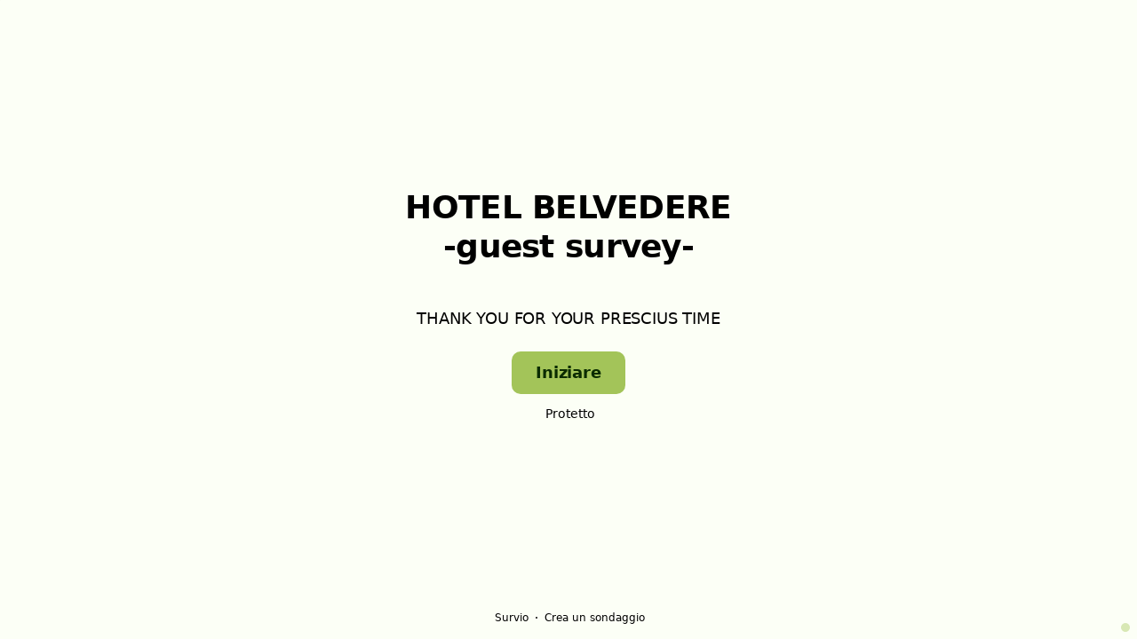

--- FILE ---
content_type: text/html; charset=utf-8
request_url: https://www.survio.com/survey/d/V1R0I2K7Y1W7U6P1X
body_size: 107860
content:
<!DOCTYPE html><html lang="it"><head><meta charSet="utf-8"/><meta name="viewport" content="width=device-width"/><title>GUEST SURVEY | Survio®</title><link rel="icon" type="image/png" sizes="32x32" href="https://cdn.survio.com/response-collection/images/favicon-32x32.png"/><link rel="icon" type="image/png" sizes="16x16" href="https://cdn.survio.com/response-collection/images/favicon-16x16.png"/><link rel="apple-touch-icon" sizes="180x180" href="https://cdn.survio.com/response-collection/images/apple-touch-icon.png"/><link rel="mask-icon" href="https://cdn.survio.com/response-collection/images/safari-pinned-tab.svg" color="#5bbad5"/><meta content="GUEST SURVEY | Survio®" name="title"/><meta content="telephone=no" name="format-detection"/><meta content="all: Survio® - www.survio.com" name="author"/><meta content="notranslate" name="google"/><meta content="Compilare il questionario GUEST SURVEY creato in Survio. Uno strumento online per creare sondaggi, raccogliere risposte e analizzare i risultati." name="description"/><meta name="robots" content="index, follow, NOODP, max-snippet:-1, max-image-preview:large, max-video-preview:-1"/><meta property="og:title" content="Survio® | GUEST SURVEY"/><meta property="og:site_name" content="Survio®"/><meta property="og:url" content="https://www.survio.com/survey/d/V1R0I2K7Y1W7U6P1X"/><meta property="og:description" content="Gentile signore o signora, la preghiamo di dedicare alcuni minuti del suo tempo per completare il seguente sondaggio."/><meta property="og:image" content="https://cdn.survio.com/s2018/img/facebook.png?watermark=1&amp;view=social"/><meta property="og:locale" content="it"/><meta property="og:type" content="website"/><link rel="preconnect" href="https://cdn.survio.com" crossorigin=""/><link rel="dns-prefetch" href="https://cdn.survio.com"/><link href="https://www.survio.com/survey/d/V1R0I2K7Y1W7U6P1X" rel="canonical"/><link href="https://www.survio.com/survey/d/V1R0I2K7Y1W7U6P1X" hrefLang="it" rel="alternate"/><link href="https://www.survio.com/survey/d/V1R0I2K7Y1W7U6P1X" hrefLang="x-default" rel="alternate"/><meta name="next-head-count" content="25"/><link rel="preload" href="https://cdn.survio.com/response-collection/_next/static/media/e4af272ccee01ff0-s.p.woff2" as="font" type="font/woff2" crossorigin="anonymous" data-next-font="size-adjust"/><link rel="preload" href="https://cdn.survio.com/response-collection/_next/static/css/a8a04c182dc4f4d6.css" as="style"/><link rel="stylesheet" href="https://cdn.survio.com/response-collection/_next/static/css/a8a04c182dc4f4d6.css" data-n-g=""/><noscript data-n-css=""></noscript><script defer="" nomodule="" src="https://cdn.survio.com/response-collection/_next/static/chunks/polyfills-42372ed130431b0a.js"></script><script src="https://cdn.survio.com/response-collection/_next/static/chunks/webpack-7c206bdb1ccbe4a9.js" defer=""></script><script src="https://cdn.survio.com/response-collection/_next/static/chunks/framework-b3c303a28f6b1b41.js" defer=""></script><script src="https://cdn.survio.com/response-collection/_next/static/chunks/main-4a79d54b2984b774.js" defer=""></script><script src="https://cdn.survio.com/response-collection/_next/static/chunks/pages/_app-908f82203b2b6e68.js" defer=""></script><script src="https://cdn.survio.com/response-collection/_next/static/chunks/9a20ca01-fc98a3472c3b64de.js" defer=""></script><script src="https://cdn.survio.com/response-collection/_next/static/chunks/e893f787-4cab797428d3edf7.js" defer=""></script><script src="https://cdn.survio.com/response-collection/_next/static/chunks/7413e8b9-8a9819a98b9908c2.js" defer=""></script><script src="https://cdn.survio.com/response-collection/_next/static/chunks/460-4e1bfbc041d757f1.js" defer=""></script><script src="https://cdn.survio.com/response-collection/_next/static/chunks/pages/%5B...id%5D-4a780554c79f28f5.js" defer=""></script><script src="https://cdn.survio.com/response-collection/_next/static/2LmdyrJbpIi_LAXCTxAyR/_buildManifest.js" defer=""></script><script src="https://cdn.survio.com/response-collection/_next/static/2LmdyrJbpIi_LAXCTxAyR/_ssgManifest.js" defer=""></script></head><body><div id="__next"><div class="__variable_acdfb8"><div style="position:fixed;font-size:1px">.</div><div class="animate-fade-down"><style data-emotion="css-global 18nivws">*{box-sizing:border-box;}body{display:block!important;margin:0;overflow-y:hidden;height:100dvh;border:none;}.animate-fade-down{height:100vh;height:100dvh;}.email-nowrap,.lingua-nowrap{white-space:nowrap;}</style><style data-emotion="css 1mjgw8v">.css-1mjgw8v{overflow:hidden;}.css-1mjgw8v:after{position:absolute;width:0;height:0;overflow:hidden;z-index:-1;content:url();}</style><form novalidate="" class="css-1mjgw8v e2yawtj3"><style data-emotion="css 14rjekh">.css-14rjekh{height:100vh;height:100dvh;display:-webkit-box;display:-webkit-flex;display:-ms-flexbox;display:flex;width:100vw;-webkit-transition:margin ease-in-out;transition:margin ease-in-out;will-change:margin;}</style><div class="css-14rjekh e2yawtj4"><style data-emotion="css 1xmalma">.css-1xmalma{height:100vh;width:100vw;height:100dvh;-webkit-flex:1 0 auto;-ms-flex:1 0 auto;flex:1 0 auto;display:-webkit-box;display:-webkit-flex;display:-ms-flexbox;display:flex;-webkit-align-items:center;-webkit-box-align:center;-ms-flex-align:center;align-items:center;-webkit-flex-direction:column;-ms-flex-direction:column;flex-direction:column;overflow:auto;-webkit-box-pack:center;-ms-flex-pack:center;-webkit-justify-content:center;justify-content:center;background:transparent;position:relative;}.css-1xmalma .scrollbar-view{overflow-x:hidden!important;overflow-y:scroll!important;margin-bottom:0!important;display:-webkit-box;display:-webkit-flex;display:-ms-flexbox;display:flex;-webkit-flex-direction:column;-ms-flex-direction:column;flex-direction:column;scrollbar-gutter:stable;}.css-1xmalma .scrollbar-view .side-image{width:100%;height:30%;-webkit-flex:0 0 auto;-ms-flex:0 0 auto;flex:0 0 auto;}.css-1xmalma .scrollbar-view:has(.opened){overflow:hidden!important;}@media (min-width:852px){.css-1xmalma .scrollbar-view{-webkit-flex-direction:row-reverse;-ms-flex-direction:row-reverse;flex-direction:row-reverse;}.css-1xmalma .scrollbar-view .side-image{height:100%;-webkit-flex:0 0 50%;-ms-flex:0 0 50%;flex:0 0 50%;position:-webkit-sticky;position:sticky;top:0;z-index:-200;}.css-1xmalma .ey7xg3w2{position:absolute;}}</style><section id="welcome" data-testid="survey_page" class="css-1xmalma e1o444ku0"><div style="position:relative;overflow:hidden;width:100%;height:100%"><div style="position:absolute;top:0;left:0;right:0;bottom:0;overflow:hidden;-webkit-overflow-scrolling:touch;margin-right:0;margin-bottom:0" class="scrollbar-view"><style data-emotion="css 1ne89i">.css-1ne89i{display:-webkit-box;display:-webkit-flex;display:-ms-flexbox;display:flex;-webkit-flex:1 0 auto;-ms-flex:1 0 auto;flex:1 0 auto;-webkit-flex-direction:column;-ms-flex-direction:column;flex-direction:column;-webkit-box-pack:center;-ms-flex-pack:center;-webkit-justify-content:center;justify-content:center;width:100%;margin:0 auto;overflow:visible;padding-bottom:0!important;max-width:100%;min-height:-webkit-fit-content;min-height:-moz-fit-content;min-height:fit-content;padding:96px 20px 156px;}.css-1ne89i >span{margin-bottom:32px!important;}.css-1ne89i.isWpOrThx{-webkit-align-items:center;-webkit-box-align:center;-ms-flex-align:center;align-items:center;}.css-1ne89i.isWp{padding-bottom:0;}.css-1ne89i.isThx{padding-bottom:0;}.css-1ne89i.freeThx{padding:0;}.css-1ne89i .title-thanks-welcome{white-space:pre-line;color:#000;margin:12px 0;text-align:center;overflow-wrap:anywhere;}.css-1ne89i .first{margin-top:auto;}.css-1ne89i .last{margin-bottom:auto!important;}.css-1ne89i .content-thanks-welcome{margin-bottom:24px;color:#000;text-align:center;width:100%;}.css-1ne89i .content-thanks-welcome p{margin-block-start:0;margin-block-end:8px;}.css-1ne89i .content-thanks-welcome p:last-child{margin-bottom:0;}.css-1ne89i .content-thanks-welcome img{max-width:100%;}.css-1ne89i .content-thanks-welcome a{color:#9ebf54;-webkit-text-decoration:none;text-decoration:none;display:-webkit-inline-box;display:-webkit-inline-flex;display:-ms-inline-flexbox;display:inline-flex;-webkit-align-items:center;-webkit-box-align:center;-ms-flex-align:center;align-items:center;}.css-1ne89i .content-thanks-welcome a .withMarginLeft2{margin-left:2px;}.css-1ne89i .startButton{margin:0 0 12px;}.css-1ne89i.isWp{padding:72px 20px 156px;}.css-1ne89i.isThx{padding:96px 20px 72px;}@media (min-width:576px){.css-1ne89i{padding:104px 32px 156px;}.css-1ne89i.isWp{padding:72px 32px 156px;}}@media (min-width:680px){.css-1ne89i.isWp{max-width:616px;padding:72px 0 156px;}.css-1ne89i.isThx{max-width:616px;padding:104px 0 156px;}}@media (min-width:852px){.css-1ne89i{-webkit-box-pack:center;-ms-flex-pack:center;-webkit-justify-content:center;justify-content:center;height:-webkit-fit-content;height:-moz-fit-content;height:fit-content;min-height:100%;-webkit-flex:1 0 50%;-ms-flex:1 0 50%;flex:1 0 50%;max-width:788px;padding:112px 0 156px;}.css-1ne89i.isWp{max-width:616px;padding:40px 0 0;}.css-1ne89i.isThx{max-width:616px;padding:112px 0 112px;}.css-1ne89i .first{margin-top:auto;}}@media (min-width:1152px){.css-1ne89i{-webkit-box-pack:center;-ms-flex-pack:center;-webkit-justify-content:center;justify-content:center;padding:112px 0 156px;}.css-1ne89i.isWp{padding:40px 0 0;}.css-1ne89i.isThx{padding:112px 0 112px;}}@media (min-width:1360px){.css-1ne89i{-webkit-box-pack:center;-ms-flex-pack:center;-webkit-justify-content:center;justify-content:center;padding:112px 0 156px;}.css-1ne89i.isWp{max-width:616px;padding:40px 0 0;}.css-1ne89i.isThx{max-width:616px;padding:112px 0 112px;}}@media (min-width:1704px){.css-1ne89i{-webkit-box-pack:center;-ms-flex-pack:center;-webkit-justify-content:center;justify-content:center;max-width:788px;padding-left:0;padding-right:0;}.css-1ne89i.isWp,.css-1ne89i.isThx{max-width:616px;}}</style><div class="isWpOrThx isWp css-1ne89i e2yawtj0"><style data-emotion="css kymyjx">.css-kymyjx{max-width:100%;font-family:var(--font-inter, Inter, system-ui, sans-serif);font-style:normal;font-weight:700;font-size:36px;line-height:44px;letter-spacing:-0.02em;}</style><h1 class="first title-thanks-welcome css-kymyjx epswmnl0" data-testid="welcome_page_title">HOTEL BELVEDERE 
-guest survey-</h1><style data-emotion="css 6hh812">.css-6hh812{max-width:100%;font-family:var(--font-inter, Inter, system-ui, sans-serif);font-style:normal;font-weight:400;font-size:18px;line-height:26px;letter-spacing:-0.01em;}</style><div class="content-thanks-welcome css-6hh812 epswmnl0" data-testid="welcome_page_text"><div><p style="text-align: center;"><br></p><p style="text-align: center;">THANK YOU FOR YOUR PRESCIUS TIME</p></div></div><style data-emotion="css 954wki">.css-954wki{margin-bottom:12px;width:100%;}@media (min-width: 576px){.css-954wki{width:unset;}}</style><style data-emotion="css 1hzv7p8">.css-1hzv7p8{font-family:var(--font-inter, Inter, system-ui, sans-serif);font-style:normal;font-weight:700;font-size:18px;line-height:26px;letter-spacing:-0.01em;background:#a3c459;padding:11px 16px;color:#0a2b00;cursor:pointer;margin-bottom:12px;width:100%;}.css-1hzv7p8:hover:not([disabled]),.css-1hzv7p8:focus:not([disabled]){background:#96b74c;}.css-1hzv7p8 .eibohfg0{color:#0a2b00;opacity:1;}@media (min-width: 576px){.css-1hzv7p8{width:unset;}}</style><style data-emotion="css b3erbw">.css-b3erbw{padding:0;border:none;outline:none;background:transparent;display:-webkit-inline-box;display:-webkit-inline-flex;display:-ms-inline-flexbox;display:inline-flex;-webkit-align-items:center;-webkit-box-align:center;-ms-flex-align:center;align-items:center;-webkit-box-pack:center;-ms-flex-pack:center;-webkit-justify-content:center;justify-content:center;border-radius:10px;min-width:128px;color:#3f4f1b;cursor:pointer;margin:0;font-family:var(--font-inter, Inter, system-ui, sans-serif);font-style:normal;font-weight:700;font-size:18px;line-height:26px;letter-spacing:-0.01em;background:#a3c459;padding:11px 16px;color:#0a2b00;cursor:pointer;margin-bottom:12px;width:100%;}.css-b3erbw .eibohfg0{color:#3f4f1b;}.css-b3erbw:hover:not([disabled]),.css-b3erbw:focus:not([disabled]){background:#96b74c;}.css-b3erbw .eibohfg0{color:#0a2b00;opacity:1;}@media (min-width: 576px){.css-b3erbw{width:unset;}}</style><button size="48" data-testid="welcome_page_start_button" class="es47o00 e18r4fh0 css-b3erbw e6otpj90" type="button">Iniziare</button><style data-emotion="css 10ur5zq">.css-10ur5zq{display:-webkit-box;display:-webkit-flex;display:-ms-flexbox;display:flex;-webkit-align-items:center;-webkit-box-align:center;-ms-flex-align:center;align-items:center;margin-bottom:auto;color:#000;}.css-10ur5zq i{margin-right:4px;color:#000;}</style><div class="css-10ur5zq e1l8j7oc0"><style data-emotion="css 98gmbp">.css-98gmbp{line-height:1;display:-webkit-inline-box;display:-webkit-inline-flex;display:-ms-inline-flexbox;display:inline-flex;-webkit-box-pack:center;-ms-flex-pack:center;-webkit-justify-content:center;justify-content:center;-webkit-align-items:center;-webkit-box-align:center;-ms-flex-align:center;align-items:center;color:#000000;font-size:24px;}.css-98gmbp:before{margin:0;font-size:inherit;}</style><i name="secured-24" color="#000000" data-testid="ui-icon" class="survey-icon-secured-24 css-98gmbp eibohfg0"></i><style data-emotion="css 1kfalzu">.css-1kfalzu{max-width:100%;font-family:var(--font-inter, Inter, system-ui, sans-serif);font-style:normal;font-weight:400;font-size:14px;line-height:20px;letter-spacing:normal;}</style><div class="css-1kfalzu epswmnl0">Protetto</div></div><style data-emotion="css 1r1fvse">.css-1r1fvse{display:-webkit-box;display:-webkit-flex;display:-ms-flexbox;display:flex;-webkit-align-items:center;-webkit-box-align:center;-ms-flex-align:center;align-items:center;color:#000;opacity:100%;-webkit-box-pack:center;-ms-flex-pack:center;-webkit-justify-content:center;justify-content:center;padding-top:40px;z-index:2;padding-bottom:16px;}.css-1r1fvse i{color:#000;margin-right:2px;}.css-1r1fvse a{-webkit-text-decoration:none;text-decoration:none;color:#000;pointer-events:auto;}</style><div data-testid="welcome_page_footer" class="css-1r1fvse epxk1wd2"><style data-emotion="css 1upt6yf">.css-1upt6yf{max-width:100%;font-family:var(--font-inter, Inter, system-ui, sans-serif);font-style:normal;font-weight:400;font-size:12px;line-height:16px;letter-spacing:normal;}</style><div class="css-1upt6yf epswmnl0"><a href="https://www.survio.com/?utm_source=frontend&amp;utm_campaign=footer&amp;utm_medium=logo&amp;utm_term=v4&amp;si=V1R0I2K7Y1W7U6P1X" target="_blank"><div style="display:flex;align-items:center" class="css-1upt6yf epswmnl0"><style data-emotion="css 146viyf">.css-146viyf{line-height:1;display:-webkit-inline-box;display:-webkit-inline-flex;display:-ms-inline-flexbox;display:inline-flex;-webkit-box-pack:center;-ms-flex-pack:center;-webkit-justify-content:center;justify-content:center;-webkit-align-items:center;-webkit-box-align:center;-ms-flex-align:center;align-items:center;color:#000000;font-size:16px;}.css-146viyf:before{margin:0;font-size:inherit;}</style><i name="logo-symbol-thin-16" color="#000000" data-testid="ui-icon" class="survey-icon-logo-symbol-thin-16 css-146viyf eibohfg0"></i>Survio</div></a></div><style data-emotion="css 1uxt2b9">.css-1uxt2b9{margin:0 8px;width:2px;height:2px;border-radius:50%;background:#000;}</style><div class="css-1uxt2b9 epxk1wd3"></div><div class="css-1upt6yf epswmnl0"><a href="https://www.survio.com/?utm_source=frontend&amp;utm_campaign=footer&amp;utm_medium=link&amp;utm_term=v4&amp;si=V1R0I2K7Y1W7U6P1X" target="_blank"><div style="display:flex;align-items:center" class="css-1upt6yf epswmnl0">Crea un sondaggio</div></a></div></div></div></div><div style="position:absolute;height:6px;display:none;right:2px;bottom:2px;left:2px;border-radius:3px"><div style="position:relative;display:block;height:100%;cursor:pointer;border-radius:inherit;background-color:rgba(0,0,0,.2)"></div></div><div style="position:absolute;width:6px;display:none;right:2px;bottom:2px;top:2px;border-radius:3px"><div style="position:relative;display:block;width:100%;cursor:pointer;border-radius:inherit;background-color:rgba(0,0,0,.2)"></div></div></div><style data-emotion="css eeylko">.css-eeylko{position:absolute;top:0;left:0;width:100%;height:100%;background-color:#fcfff6;z-index:-1000;}</style><div class="css-eeylko e2yawtj7"></div></section><section id="page0" data-testid="survey_page" class="css-1xmalma e1o444ku0"><div style="position:relative;overflow:hidden;width:100%;height:100%"><div style="position:absolute;top:0;left:0;right:0;bottom:0;overflow:hidden;-webkit-overflow-scrolling:touch;margin-right:0;margin-bottom:0" class="scrollbar-view"><style data-emotion="css dk7qrn">.css-dk7qrn{display:-webkit-box;display:-webkit-flex;display:-ms-flexbox;display:flex;-webkit-flex:1 0 auto;-ms-flex:1 0 auto;flex:1 0 auto;-webkit-flex-direction:column;-ms-flex-direction:column;flex-direction:column;-webkit-box-pack:center;-ms-flex-pack:center;-webkit-justify-content:center;justify-content:center;width:100%;margin:0 auto;overflow:visible;max-width:100%;min-height:-webkit-fit-content;min-height:-moz-fit-content;min-height:fit-content;padding:96px 20px 156px;}.css-dk7qrn >span{margin-bottom:32px!important;}.css-dk7qrn.isWpOrThx{-webkit-align-items:center;-webkit-box-align:center;-ms-flex-align:center;align-items:center;}.css-dk7qrn.isWp{padding-bottom:0;}.css-dk7qrn.isThx{padding-bottom:0;}.css-dk7qrn.freeThx{padding:0;}.css-dk7qrn .title-thanks-welcome{white-space:pre-line;color:#000;margin:12px 0;text-align:center;overflow-wrap:anywhere;}.css-dk7qrn .first{margin-top:auto;}.css-dk7qrn .last{margin-bottom:auto!important;}.css-dk7qrn .content-thanks-welcome{margin-bottom:24px;color:#000;text-align:center;width:100%;}.css-dk7qrn .content-thanks-welcome p{margin-block-start:0;margin-block-end:8px;}.css-dk7qrn .content-thanks-welcome p:last-child{margin-bottom:0;}.css-dk7qrn .content-thanks-welcome img{max-width:100%;}.css-dk7qrn .content-thanks-welcome a{color:#9ebf54;-webkit-text-decoration:none;text-decoration:none;display:-webkit-inline-box;display:-webkit-inline-flex;display:-ms-inline-flexbox;display:inline-flex;-webkit-align-items:center;-webkit-box-align:center;-ms-flex-align:center;align-items:center;}.css-dk7qrn .content-thanks-welcome a .withMarginLeft2{margin-left:2px;}.css-dk7qrn .startButton{margin:0 0 12px;}.css-dk7qrn.isWp{padding:72px 20px 156px;}.css-dk7qrn.isThx{padding:96px 20px 72px;}@media (min-width:576px){.css-dk7qrn{padding:104px 32px 156px;}.css-dk7qrn.isWp{padding:72px 32px 156px;}}@media (min-width:680px){.css-dk7qrn.isWp{max-width:616px;padding:72px 0 156px;}.css-dk7qrn.isThx{max-width:616px;padding:104px 0 156px;}}@media (min-width:852px){.css-dk7qrn{-webkit-box-pack:center;-ms-flex-pack:center;-webkit-justify-content:center;justify-content:center;height:-webkit-fit-content;height:-moz-fit-content;height:fit-content;min-height:100%;-webkit-flex:1 0 50%;-ms-flex:1 0 50%;flex:1 0 50%;max-width:788px;padding:112px 0 156px;}.css-dk7qrn.isWp{max-width:616px;padding:40px 0 0;}.css-dk7qrn.isThx{max-width:616px;padding:112px 0 112px;}.css-dk7qrn .first{margin-top:auto;}}@media (min-width:1152px){.css-dk7qrn{-webkit-box-pack:center;-ms-flex-pack:center;-webkit-justify-content:center;justify-content:center;padding:112px 0 156px;}.css-dk7qrn.isWp{padding:40px 0 0;}.css-dk7qrn.isThx{padding:112px 0 112px;}}@media (min-width:1360px){.css-dk7qrn{-webkit-box-pack:center;-ms-flex-pack:center;-webkit-justify-content:center;justify-content:center;padding:112px 0 156px;}.css-dk7qrn.isWp{max-width:616px;padding:40px 0 0;}.css-dk7qrn.isThx{max-width:616px;padding:112px 0 112px;}}@media (min-width:1704px){.css-dk7qrn{-webkit-box-pack:center;-ms-flex-pack:center;-webkit-justify-content:center;justify-content:center;max-width:788px;padding-left:0;padding-right:0;}.css-dk7qrn.isWp,.css-dk7qrn.isThx{max-width:616px;}}</style><div class="css-dk7qrn e2yawtj0"><div class="questions"><style data-emotion="css kf3q55">.css-kf3q55{display:-webkit-box;display:-webkit-flex;display:-ms-flexbox;display:flex;-webkit-flex-direction:column;-ms-flex-direction:column;flex-direction:column;-webkit-align-items:center;-webkit-box-align:center;-ms-flex-align:center;align-items:center;width:100%;}.css-kf3q55 .title{text-align:left;width:100%;color:#000;margin:12px 0;}.css-kf3q55 .titleBuilder{color:inherit;font-family:var(--font-inter, Inter, system-ui, sans-serif);font-style:normal;font-weight:700;font-size:24px;line-height:30px;letter-spacing:-0.01em;}.css-kf3q55 .privacy-btn-header{position:absolute;top:32px;right:20px;display:-webkit-inline-box;display:-webkit-inline-flex;display:-ms-inline-flexbox;display:inline-flex;}@media (min-width: 576px){.css-kf3q55 .privacy-btn-header{display:-webkit-inline-box;display:-webkit-inline-flex;display:-ms-inline-flexbox;display:inline-flex;}}@media (min-width: 852px){.css-kf3q55 .privacy-btn-header{display:none;}}@media (min-width:576px){.css-kf3q55 .privacy-btn-header{top:32px;right:32px;}}@media (min-width:852px){.css-kf3q55 .privacy-btn-header{display:none;}}</style><div class="css-kf3q55 ey7xg3w0"><style data-emotion="css 1fuopu2">.css-1fuopu2{max-width:100%;font-family:var(--font-inter, Inter, system-ui, sans-serif);font-style:normal;font-weight:700;font-size:24px;line-height:30px;letter-spacing:-0.01em;}</style><div class="title css-1fuopu2 epswmnl0" data-testid="page_title"></div><style data-emotion="css hsiv2m">.css-hsiv2m{display:-webkit-inline-box;display:-webkit-inline-flex;display:-ms-inline-flexbox;display:inline-flex;}</style><div style="width:auto" class="privacy-btn-header menu-child-wrapper closedMenu css-hsiv2m eur65kp6"><span><style data-emotion="css 1d1zbh">.css-1d1zbh .desktop-btn{display:none;}@media (min-width: 576px){.css-1d1zbh .desktop-btn{display:none;}}@media (min-width: 852px){.css-1d1zbh .desktop-btn{display:-webkit-inline-box;display:-webkit-inline-flex;display:-ms-inline-flexbox;display:inline-flex;}}.css-1d1zbh .mobile-btn{display:-webkit-inline-box;display:-webkit-inline-flex;display:-ms-inline-flexbox;display:inline-flex;}@media (min-width: 576px){.css-1d1zbh .mobile-btn{display:-webkit-inline-box;display:-webkit-inline-flex;display:-ms-inline-flexbox;display:inline-flex;}}@media (min-width: 852px){.css-1d1zbh .mobile-btn{display:none;}}</style><div class="css-1d1zbh ef51ncz2"><style data-emotion="css 98zev">.css-98zev{padding:6px;border-radius:50%;background:#d8e8b4;padding:5px;border-radius:10px;}.css-98zev:hover{background:#c4d4a0;}.css-98zev i{color:#3f4f1b;}</style><style data-emotion="css 1scvdf3">.css-1scvdf3{font-family:var(--font-inter, Inter, system-ui, sans-serif);font-style:normal;font-weight:700;font-size:14px;line-height:20px;letter-spacing:normal;background:transparent;padding:10px 16px;padding:8px;padding:6px;border-radius:50%;background:#d8e8b4;padding:5px;border-radius:10px;}.css-1scvdf3:hover,.css-1scvdf3:focus{background:#c4d4a0;}.css-1scvdf3 .eibohfg0{opacity:1;}.css-1scvdf3:hover{background:#c4d4a0;}.css-1scvdf3 i{color:#3f4f1b;}</style><style data-emotion="css eu8akp">.css-eu8akp{padding:0;border:none;outline:none;background:transparent;display:-webkit-inline-box;display:-webkit-inline-flex;display:-ms-inline-flexbox;display:inline-flex;-webkit-align-items:center;-webkit-box-align:center;-ms-flex-align:center;align-items:center;-webkit-box-pack:center;-ms-flex-pack:center;-webkit-justify-content:center;justify-content:center;border-radius:12px;min-width:unset;color:#3f4f1b;cursor:pointer;margin:0;font-family:var(--font-inter, Inter, system-ui, sans-serif);font-style:normal;font-weight:700;font-size:14px;line-height:20px;letter-spacing:normal;background:transparent;padding:10px 16px;padding:8px;padding:6px;border-radius:50%;background:#d8e8b4;padding:5px;border-radius:10px;}.css-eu8akp .eibohfg0{color:#3f4f1b;}.css-eu8akp:hover,.css-eu8akp:focus{background:#c4d4a0;}.css-eu8akp .eibohfg0{opacity:1;}.css-eu8akp:hover{background:#c4d4a0;}.css-eu8akp i{color:#3f4f1b;}</style><button class="desktop-btn ef51ncz1 e1mjobsv0 css-eu8akp e6otpj90" size="40" type="button"><i name="more-24" color="#000000" data-testid="ui-icon" class="survey-icon-more-24 css-98gmbp eibohfg0"></i></button><style data-emotion="css b6772s">.css-b6772s{padding:6px;border-radius:50%;background:#d8e8b4;}.css-b6772s:hover{background:#c4d4a0;}.css-b6772s i{color:#3f4f1b;}</style><style data-emotion="css v1smby">.css-v1smby{font-family:var(--font-inter, Inter, system-ui, sans-serif);font-style:normal;font-weight:700;font-size:14px;line-height:20px;letter-spacing:normal;background:transparent;padding:10px 16px;padding:8px;padding:6px;border-radius:50%;background:#d8e8b4;}.css-v1smby:hover,.css-v1smby:focus{background:#c4d4a0;}.css-v1smby .eibohfg0{opacity:1;}.css-v1smby:hover{background:#c4d4a0;}.css-v1smby i{color:#3f4f1b;}</style><style data-emotion="css 19nxsp6">.css-19nxsp6{padding:0;border:none;outline:none;background:transparent;display:-webkit-inline-box;display:-webkit-inline-flex;display:-ms-inline-flexbox;display:inline-flex;-webkit-align-items:center;-webkit-box-align:center;-ms-flex-align:center;align-items:center;-webkit-box-pack:center;-ms-flex-pack:center;-webkit-justify-content:center;justify-content:center;border-radius:12px;min-width:unset;color:#3f4f1b;cursor:pointer;margin:0;font-family:var(--font-inter, Inter, system-ui, sans-serif);font-style:normal;font-weight:700;font-size:14px;line-height:20px;letter-spacing:normal;background:transparent;padding:10px 16px;padding:8px;padding:6px;border-radius:50%;background:#d8e8b4;}.css-19nxsp6 .eibohfg0{color:#3f4f1b;}.css-19nxsp6:hover,.css-19nxsp6:focus{background:#c4d4a0;}.css-19nxsp6 .eibohfg0{opacity:1;}.css-19nxsp6:hover{background:#c4d4a0;}.css-19nxsp6 i{color:#3f4f1b;}</style><button class="mobile-btn ef51ncz0 e1mjobsv0 css-19nxsp6 e6otpj90" size="40" type="button"><i name="more-16" color="#000000" data-testid="ui-icon" class="survey-icon-more-16 css-146viyf eibohfg0"></i></button></div></span></div></div><style data-emotion="css q4wbhy">.css-q4wbhy{display:-webkit-box;display:-webkit-flex;display:-ms-flexbox;display:flex;-webkit-flex-direction:column;-ms-flex-direction:column;flex-direction:column;width:100%;position:relative;text-align:left;padding-top:0;padding-bottom:40px;max-width:100%;}@media (min-width:852px){.css-q4wbhy{padding-top:32px;}}@media (min-width: 576px){.css-q4wbhy{max-width:788px;}}.css-q4wbhy:last-of-type{margin-bottom:40px;padding-bottom:0;}.css-q4wbhy .youtube{margin-top:8px;width:100%;border-radius:8px;height:auto;max-width:512px;aspect-ratio:16/9;}.css-q4wbhy .questionWrapper{display:-webkit-box;display:-webkit-flex;display:-ms-flexbox;display:flex;-webkit-flex-direction:column;-ms-flex-direction:column;flex-direction:column;-webkit-align-items:flex-start;-webkit-box-align:flex-start;-ms-flex-align:flex-start;align-items:flex-start;}.css-q4wbhy .questionWrapper.fullWidth{width:100%;}.css-q4wbhy .textQuestionWrapper{width:100%;}</style><div id="76794866" type="TextQuestion" class="css-q4wbhy e11210xx0"><style data-emotion="css 1wc8ns7">.css-1wc8ns7{font-family:var(--font-inter, Inter, system-ui, sans-serif);font-style:normal;font-weight:700;font-size:16px;line-height:24px;letter-spacing:-0.01em;color:#9ebf54;margin-bottom:12px;}</style><div class="css-1wc8ns7 e11210xx1">1</div><style data-emotion="css do5wgy">.css-do5wgy{font-family:var(--font-inter, Inter, system-ui, sans-serif);font-style:normal;font-weight:400;font-size:24px;line-height:30px;letter-spacing:-0.01em;color:#000;max-width:788px;overflow-wrap:anywhere;white-space:pre-wrap;}.css-do5wgy:after{content:'*';font-family:var(--font-inter, Inter, system-ui, sans-serif);font-style:normal;font-weight:400;font-size:24px;line-height:30px;letter-spacing:-0.01em;color:#9ebf54;margin-left:2px;display:inline-block;width:30px;margin-right:-30px;}</style><h2 required="" data-testid="question_title" class="css-do5wgy e11210xx2">Can you please tell us why did you choose this hotel?</h2><style data-emotion="css fgvvrv">.css-fgvvrv{margin-top:24px;margin-left:auto;}</style><div height="24" width="auto" class="css-fgvvrv e6s5az0"></div><div class="questionWrapper fullWidth"><div class="textQuestionWrapper"><style data-emotion="css 1kt4p97">.css-1kt4p97{width:100%;display:-webkit-box;display:-webkit-flex;display:-ms-flexbox;display:flex;-webkit-flex-direction:column;-ms-flex-direction:column;flex-direction:column;position:relative;}.css-1kt4p97 .e5pthga0{padding:11px 15px 39px;}.css-1kt4p97 .e5pthga0:focus-within,.css-1kt4p97 .e5pthga0:active{padding:10px 14px 38px;}.css-1kt4p97 .e1hjkysk0{position:absolute;bottom:35px;right:8px;}.css-1kt4p97 .e1hjkysk0 .emoji-not-hover,.css-1kt4p97 .e1hjkysk0 .emoji-hover{color:#3f4f1b;}</style><div class="css-1kt4p97 e1dj8f0l0"><style data-emotion="css uqe9jh">.css-uqe9jh{display:-webkit-box;display:-webkit-flex;display:-ms-flexbox;display:flex;border:1px solid #b4c490;border-radius:10px;cursor:text;position:relative;background:#d8e8b4;border:1px solid #b4c490;}.css-uqe9jh input:-webkit-autofill,.css-uqe9jh input:-webkit-autofill:focus{-webkit-transition:background-color 0s 600000s,color 0s 600000s;transition:background-color 0s 600000s,color 0s 600000s;}.css-uqe9jh:focus-within,.css-uqe9jh:active{border:2px solid #9ebf54;}.css-uqe9jh:focus-within textarea,.css-uqe9jh:active textarea,.css-uqe9jh:focus-within input,.css-uqe9jh:active input{color:#3f4f1b;}.css-uqe9jh:not(:focus-within):hover{background:#c4d4a0;}.css-uqe9jh input,.css-uqe9jh textarea{font-family:var(--font-inter, Inter, system-ui, sans-serif);font-style:normal;font-weight:400;font-size:16px;line-height:24px;letter-spacing:-0.01em;height:100%;opacity:1;padding:0;-webkit-flex:1 0 0;-ms-flex:1 0 0;flex:1 0 0;resize:none;border:none;outline:none;cursor:inherit;box-shadow:none;background:transparent;color:#3f4f1b;}.css-uqe9jh input::-webkit-input-placeholder{color:#3f4f1b;opacity:0.3;}.css-uqe9jh input::-moz-placeholder{color:#3f4f1b;opacity:0.3;}.css-uqe9jh input:-ms-input-placeholder{color:#3f4f1b;opacity:0.3;}.css-uqe9jh textarea::-webkit-input-placeholder{color:#3f4f1b;opacity:0.3;}.css-uqe9jh textarea::-moz-placeholder{color:#3f4f1b;opacity:0.3;}.css-uqe9jh textarea:-ms-input-placeholder{color:#3f4f1b;opacity:0.3;}.css-uqe9jh input::placeholder,.css-uqe9jh textarea::placeholder{color:#3f4f1b;opacity:0.3;}.css-uqe9jh input::-webkit-outer-spin-button,.css-uqe9jh input::-webkit-inner-spin-button{-webkit-appearance:none;margin:0;}.css-uqe9jh input[type='number']{-moz-appearance:textfield;}.css-uqe9jh input{height:24px;}</style><label class="css-uqe9jh e5pthga0"><textarea placeholder="Scriva la sua risposta qui..." id="textarea_id_76794866" maxLength="500" name="76794866" rows="2" data-testid="question_field"></textarea></label><style data-emotion="css 1k2i0g7">.css-1k2i0g7{font-family:var(--font-inter, Inter, system-ui, sans-serif);font-style:normal;font-weight:400;font-size:14px;line-height:20px;letter-spacing:normal;color:#000;margin-top:8px;text-align:right;resize:none;border:none;outline:none;cursor:inherit;box-shadow:none;background:transparent;}.css-1k2i0g7::-webkit-input-placeholder{color:#000000;}.css-1k2i0g7::-moz-placeholder{color:#000000;}.css-1k2i0g7:-ms-input-placeholder{color:#000000;}.css-1k2i0g7::placeholder{color:#000000;}</style><input disabled="" placeholder="500" class="css-1k2i0g7 e1dj8f0l1"/></div></div></div></div><div id="76794881" type="RatingQuestion" class="css-q4wbhy e11210xx0"><div class="css-1wc8ns7 e11210xx1">2</div><h2 required="" data-testid="question_title" class="css-do5wgy e11210xx2">How was the check-in process?</h2><style data-emotion="css 1gpegdb">.css-1gpegdb{font-family:var(--font-inter, Inter, system-ui, sans-serif);font-style:normal;font-weight:400;font-size:16px;line-height:24px;letter-spacing:-0.01em;color:#000;opacity:0.6;margin-top:8px;overflow-wrap:anywhere;white-space:pre-wrap;}</style><div data-testid="question_description" class="css-1gpegdb e11210xx3">Rate your experience in a scale 1-5</div><div height="24" width="auto" class="css-fgvvrv e6s5az0"></div><div class="questionWrapper fullWidth"><style data-emotion="css 3c0zlc">.css-3c0zlc{display:-webkit-box;display:-webkit-flex;display:-ms-flexbox;display:flex;-webkit-flex-direction:row;-ms-flex-direction:row;flex-direction:row;-webkit-box-pack:justify;-webkit-justify-content:space-between;justify-content:space-between;position:relative;text-align:left;-webkit-align-items:center;-webkit-box-align:center;-ms-flex-align:center;align-items:center;-webkit-align-self:flex-start;-ms-flex-item-align:flex-start;align-self:flex-start;width:100%;max-width:400px;}.css-3c0zlc .e1911lsd0 svg{width:100%;height:100%;max-width:40px;max-height:40px;}.css-3c0zlc .e1911lsd0 svg .fill{fill:#9ebf54;}.css-3c0zlc .e1911lsd0 svg .border{fill:#9ebf54;}.css-3c0zlc .e1911lsd0:nth-of-type(n+1) svg .fill{fill:transparent;}.css-3c0zlc .e1911lsd0:nth-of-type(n+1) svg .border{fill:#000;}@media (hover: hover){.css-3c0zlc:hover svg .fill{fill:#9ebf54!important;}.css-3c0zlc:hover svg .border{fill:#9ebf54!important;}.css-3c0zlc:hover .e1911lsd0:hover~.e1911lsd0 svg .fill{fill:transparent!important;}.css-3c0zlc:hover .e1911lsd0:hover~.e1911lsd0 svg .border{fill:#000!important;}}</style><div selected="" class="css-3c0zlc ehuky2n0"><style data-emotion="css w7p3sh">.css-w7p3sh{display:-webkit-box;display:-webkit-flex;display:-ms-flexbox;display:flex;-webkit-align-items:center;-webkit-box-align:center;-ms-flex-align:center;align-items:center;overflow:visible;font-family:var(--font-inter, Inter, system-ui, sans-serif);font-style:normal;font-weight:400;font-size:16px;line-height:24px;letter-spacing:-0.01em;cursor:pointer;-webkit-flex:1;-ms-flex:1;flex:1;-webkit-box-pack:start;-ms-flex-pack:start;-webkit-justify-content:flex-start;justify-content:flex-start;}.css-w7p3sh >div{display:-webkit-box;display:-webkit-flex;display:-ms-flexbox;display:flex;}.css-w7p3sh >div >div{display:-webkit-box;display:-webkit-flex;display:-ms-flexbox;display:flex;}.css-w7p3sh:hover~div svg .fill{fill:transparent;}.css-w7p3sh input{display:none;position:absolute;}.css-w7p3sh input:checked+div{-webkit-animation:clickRating 300ms ease-in-out;animation:clickRating 300ms ease-in-out;}</style><label for="76794881_1" id="76794881_1-label" class="css-w7p3sh e1911lsd0"><input type="radio" name="76794881" id="76794881_1" pageIndex="0" data-testid="question_choice" value="1"/><div></div></label><label for="76794881_2" id="76794881_2-label" class="css-w7p3sh e1911lsd0"><input type="radio" name="76794881" id="76794881_2" pageIndex="0" data-testid="question_choice" value="2"/><div></div></label><label for="76794881_3" id="76794881_3-label" class="css-w7p3sh e1911lsd0"><input type="radio" name="76794881" id="76794881_3" pageIndex="0" data-testid="question_choice" value="3"/><div></div></label><label for="76794881_4" id="76794881_4-label" class="css-w7p3sh e1911lsd0"><input type="radio" name="76794881" id="76794881_4" pageIndex="0" data-testid="question_choice" value="4"/><div></div></label><label for="76794881_5" id="76794881_5-label" class="css-w7p3sh e1911lsd0"><input type="radio" name="76794881" id="76794881_5" pageIndex="0" data-testid="question_choice" value="5"/><div></div></label></div></div></div><div id="76794937" type="ChoiceQuestion" class="css-q4wbhy e11210xx0"><div class="css-1wc8ns7 e11210xx1">3</div><h2 required="" data-testid="question_title" class="css-do5wgy e11210xx2">Did you find the concierge to be helpful during your stay?</h2><div height="24" width="auto" class="css-fgvvrv e6s5az0"></div><div class="questionWrapper"><style data-emotion="css h6bwto">.css-h6bwto{display:-webkit-box;display:-webkit-flex;display:-ms-flexbox;display:flex;-webkit-flex-direction:column;-ms-flex-direction:column;flex-direction:column;position:relative;text-align:left;width:100%;}</style><div class="css-h6bwto e19ilzxz0"><style data-emotion="css 1u5ddbk">.css-1u5ddbk{display:-webkit-box;display:-webkit-flex;display:-ms-flexbox;display:flex;}</style><div class="css-1u5ddbk e19ilzxz2"><style data-emotion="css 1r4avmn">.css-1r4avmn{display:grid;grid-gap:8px;row-gap:4px;grid-template-columns:1fr;width:100%;-webkit-align-items:flex-start;-webkit-box-align:flex-start;-ms-flex-align:flex-start;align-items:flex-start;}@media (min-width:576px){.css-1r4avmn{grid-template-columns:1fr;width:auto;}}@media (min-width:852px){.css-1r4avmn{grid-template-columns:1fr;}}@media (min-width:1068px){.css-1r4avmn{grid-template-columns:1fr;}}</style><div class="css-1r4avmn e19ilzxz1"><style data-emotion="css fuw0qb">.css-fuw0qb{display:-webkit-box;display:-webkit-flex;display:-ms-flexbox;display:flex;font-family:var(--font-inter, Inter, system-ui, sans-serif);font-style:normal;font-weight:400;font-size:16px;line-height:24px;letter-spacing:-0.01em;overflow:visible;min-width:0;width:100%;overflow-wrap:anywhere;height:100%;}@media (min-width: 576px){.css-fuw0qb{min-width:240px;}}.css-fuw0qb >input{position:absolute;opacity:0;display:none;cursor:pointer;}.css-fuw0qb >input:checked+div{background:#a3c459;color:#0a2b00;-webkit-animation:clickChoice 200ms ease-in-out;animation:clickChoice 200ms ease-in-out;}.css-fuw0qb >input:checked+div .checkmark{border:1px solid rgba(0,0,0,0.1);background:#0a2b00;opacity:1;-webkit-transition:all 200ms ease-out;transition:all 200ms ease-out;}.css-fuw0qb >input:checked+div textarea{color:#0a2b00;}.css-fuw0qb >input:checked+div .emoji-not-hover,.css-fuw0qb >input:checked+div .emoji-hover{color:#0a2b00;}.css-fuw0qb >input:checked+div .checkmark:after{opacity:1;background:#a3c459;}</style><label for="choice_input_id_76794937_205539377" class="css-fuw0qb e1dpckm90"><input id="choice_input_id_76794937_205539377" type="radio" name="76794937" data-testid="question_choice" value="205539377"/><style data-emotion="css 1ltj2cb">.css-1ltj2cb{border-radius:10px;padding:12px 14px 12px 12px;text-align:left;background:#d8e8b4;cursor:pointer;display:-webkit-box;display:-webkit-flex;display:-ms-flexbox;display:flex;-webkit-align-items:center;-webkit-box-align:center;-ms-flex-align:center;align-items:center;color:#3f4f1b;width:100%;position:relative;}.css-1ltj2cb:hover{background:#c4d4a0;}.css-1ltj2cb .children{display:-webkit-box;display:-webkit-flex;display:-ms-flexbox;display:flex;-webkit-flex:1 1 0;-ms-flex:1 1 0;flex:1 1 0;margin-right:32px;-webkit-align-self:flex-start;-ms-flex-item-align:flex-start;align-self:flex-start;-webkit-align-items:flex-start;-webkit-box-align:flex-start;-ms-flex-align:flex-start;align-items:flex-start;}</style><div class="css-1ltj2cb e1niozq32"><div class="children"><style data-emotion="css 1ac9ozc">.css-1ac9ozc{position:relative;height:18px;width:18px;min-width:18px;border:1px solid #3f4f1b80;margin:3px;box-sizing:border-box;-webkit-transition:border-color 200ms ease-out;transition:border-color 200ms ease-out;-webkit-align-self:flex-start;-ms-flex-item-align:flex-start;align-self:flex-start;border-radius:50%;}.css-1ac9ozc:after{outline:1px solid rgba(0,0,0,0.1);-webkit-background-clip:padding-box;background-clip:padding-box;opacity:0;content:'';position:absolute;top:50%;left:50%;-webkit-transform:translate(-50%,-50%);-moz-transform:translate(-50%,-50%);-ms-transform:translate(-50%,-50%);transform:translate(-50%,-50%);width:6px;height:6px;border-radius:50%;background-color:white;-webkit-transition:all 200ms ease-out;transition:all 200ms ease-out;}</style><div class="checkmark css-1ac9ozc e1dpckm91"></div><style data-emotion="css y19w6h">.css-y19w6h{margin-top:auto;margin-left:16px;}</style><div width="16" height="auto" class="css-y19w6h e6s5az0"></div>Yes</div></div></label><label for="choice_input_id_76794937_205539378" class="css-fuw0qb e1dpckm90"><input id="choice_input_id_76794937_205539378" type="radio" name="76794937" data-testid="question_choice" value="205539378"/><div class="css-1ltj2cb e1niozq32"><div class="children"><div class="checkmark css-1ac9ozc e1dpckm91"></div><div width="16" height="auto" class="css-y19w6h e6s5az0"></div>No</div></div></label></div></div></div></div></div><div id="76795041" type="TextQuestion" class="css-q4wbhy e11210xx0"><div class="css-1wc8ns7 e11210xx1">4</div><h2 required="" data-testid="question_title" class="css-do5wgy e11210xx2">If no, please explain why?</h2><div height="24" width="auto" class="css-fgvvrv e6s5az0"></div><div class="questionWrapper fullWidth"><div class="textQuestionWrapper"><div class="css-1kt4p97 e1dj8f0l0"><label class="css-uqe9jh e5pthga0"><textarea placeholder="Scriva la sua risposta qui..." id="textarea_id_76795041" maxLength="250" name="76795041" rows="2" data-testid="question_field"></textarea></label><input disabled="" placeholder="250" class="css-1k2i0g7 e1dj8f0l1"/></div></div></div></div><div id="76795058" type="TextQuestion" class="css-q4wbhy e11210xx0"><div class="css-1wc8ns7 e11210xx1">5</div><h2 required="" data-testid="question_title" class="css-do5wgy e11210xx2">Were your responses quickly responded to?</h2><div height="24" width="auto" class="css-fgvvrv e6s5az0"></div><div class="questionWrapper fullWidth"><div class="textQuestionWrapper"><div class="css-1kt4p97 e1dj8f0l0"><label class="css-uqe9jh e5pthga0"><textarea placeholder="Scriva la sua risposta qui..." id="textarea_id_76795058" maxLength="250" name="76795058" rows="2" data-testid="question_field"></textarea></label><input disabled="" placeholder="250" class="css-1k2i0g7 e1dj8f0l1"/></div></div></div></div><div id="76795228" type="ChoiceQuestion" class="css-q4wbhy e11210xx0"><div class="css-1wc8ns7 e11210xx1">6</div><h2 required="" data-testid="question_title" class="css-do5wgy e11210xx2">Did you make use of any of the amenities?</h2><div height="24" width="auto" class="css-fgvvrv e6s5az0"></div><div class="questionWrapper"><div class="css-h6bwto e19ilzxz0"><div class="css-1u5ddbk e19ilzxz2"><div class="css-1r4avmn e19ilzxz1"><label for="choice_input_id_76795228_205539874" class="css-fuw0qb e1dpckm90"><input id="choice_input_id_76795228_205539874" type="radio" name="76795228" data-testid="question_choice" value="205539874"/><div class="css-1ltj2cb e1niozq32"><div class="children"><div class="checkmark css-1ac9ozc e1dpckm91"></div><div width="16" height="auto" class="css-y19w6h e6s5az0"></div>Yes</div></div></label><label for="choice_input_id_76795228_205539875" class="css-fuw0qb e1dpckm90"><input id="choice_input_id_76795228_205539875" type="radio" name="76795228" data-testid="question_choice" value="205539875"/><div class="css-1ltj2cb e1niozq32"><div class="children"><div class="checkmark css-1ac9ozc e1dpckm91"></div><div width="16" height="auto" class="css-y19w6h e6s5az0"></div>No</div></div></label></div></div></div></div></div><div id="76795232" type="TextQuestion" class="css-q4wbhy e11210xx0"><div class="css-1wc8ns7 e11210xx1">7</div><h2 required="" data-testid="question_title" class="css-do5wgy e11210xx2">If so, which ones?</h2><div height="24" width="auto" class="css-fgvvrv e6s5az0"></div><div class="questionWrapper fullWidth"><div class="textQuestionWrapper"><div class="css-1kt4p97 e1dj8f0l0"><label class="css-uqe9jh e5pthga0"><textarea placeholder="Scriva la sua risposta qui..." id="textarea_id_76795232" maxLength="250" name="76795232" rows="2" data-testid="question_field"></textarea></label><input disabled="" placeholder="250" class="css-1k2i0g7 e1dj8f0l1"/></div></div></div></div><div id="76795246" type="RatingQuestion" class="css-q4wbhy e11210xx0"><div class="css-1wc8ns7 e11210xx1">8</div><h2 required="" data-testid="question_title" class="css-do5wgy e11210xx2">How was the checkout process?</h2><div data-testid="question_description" class="css-1gpegdb e11210xx3">Rate your exeperience in a scale 1-5</div><div height="24" width="auto" class="css-fgvvrv e6s5az0"></div><div class="questionWrapper fullWidth"><div selected="" class="css-3c0zlc ehuky2n0"><label for="76795246_1" id="76795246_1-label" class="css-w7p3sh e1911lsd0"><input type="radio" name="76795246" id="76795246_1" pageIndex="0" data-testid="question_choice" value="1"/><div></div></label><label for="76795246_2" id="76795246_2-label" class="css-w7p3sh e1911lsd0"><input type="radio" name="76795246" id="76795246_2" pageIndex="0" data-testid="question_choice" value="2"/><div></div></label><label for="76795246_3" id="76795246_3-label" class="css-w7p3sh e1911lsd0"><input type="radio" name="76795246" id="76795246_3" pageIndex="0" data-testid="question_choice" value="3"/><div></div></label><label for="76795246_4" id="76795246_4-label" class="css-w7p3sh e1911lsd0"><input type="radio" name="76795246" id="76795246_4" pageIndex="0" data-testid="question_choice" value="4"/><div></div></label><label for="76795246_5" id="76795246_5-label" class="css-w7p3sh e1911lsd0"><input type="radio" name="76795246" id="76795246_5" pageIndex="0" data-testid="question_choice" value="5"/><div></div></label></div></div></div><div id="76795258" type="RatingQuestion" class="css-q4wbhy e11210xx0"><div class="css-1wc8ns7 e11210xx1">9</div><h2 required="" data-testid="question_title" class="css-do5wgy e11210xx2">Considering your complete experience at our hotel, how likely would you be to
recommend us to a friend or a colleague?</h2><div data-testid="question_description" class="css-1gpegdb e11210xx3">Rate it in a scale 1-5</div><div height="24" width="auto" class="css-fgvvrv e6s5az0"></div><div class="questionWrapper fullWidth"><div selected="" class="css-3c0zlc ehuky2n0"><label for="76795258_1" id="76795258_1-label" class="css-w7p3sh e1911lsd0"><input type="radio" name="76795258" id="76795258_1" pageIndex="0" data-testid="question_choice" value="1"/><div></div></label><label for="76795258_2" id="76795258_2-label" class="css-w7p3sh e1911lsd0"><input type="radio" name="76795258" id="76795258_2" pageIndex="0" data-testid="question_choice" value="2"/><div></div></label><label for="76795258_3" id="76795258_3-label" class="css-w7p3sh e1911lsd0"><input type="radio" name="76795258" id="76795258_3" pageIndex="0" data-testid="question_choice" value="3"/><div></div></label><label for="76795258_4" id="76795258_4-label" class="css-w7p3sh e1911lsd0"><input type="radio" name="76795258" id="76795258_4" pageIndex="0" data-testid="question_choice" value="4"/><div></div></label><label for="76795258_5" id="76795258_5-label" class="css-w7p3sh e1911lsd0"><input type="radio" name="76795258" id="76795258_5" pageIndex="0" data-testid="question_choice" value="5"/><div></div></label></div></div></div></div><style data-emotion="css gog2xp">.css-gog2xp{-webkit-flex-direction:column;-ms-flex-direction:column;flex-direction:column;-webkit-align-items:flex-start;-webkit-box-align:flex-start;-ms-flex-align:flex-start;align-items:flex-start;}.css-gog2xp .e18r4fh0{display:none;}@media (min-width: 576px){.css-gog2xp .e18r4fh0{display:none;}}@media (min-width: 852px){.css-gog2xp .e18r4fh0{display:-webkit-box;display:-webkit-flex;display:-ms-flexbox;display:flex;}}.css-gog2xp .text{margin-top:0;color:#00000099;width:100%;}@media (min-width: 576px){.css-gog2xp .text{margin-top:0;}}@media (min-width: 852px){.css-gog2xp .text{margin-top:40px;}}.css-gog2xp .text .dangerousDiv{display:block;}.css-gog2xp .text p{margin-block-start:0;margin-block-end:8px;max-width:852px;}.css-gog2xp .text p:last-child{margin-bottom:0;}.css-gog2xp .text i{color:#000;margin-right:4px;}.css-gog2xp .text i:before{font-size:16px;}.css-gog2xp .text a{-webkit-text-decoration:none;text-decoration:none;color:#000;display:-webkit-inline-box;display:-webkit-inline-flex;display:-ms-inline-flexbox;display:inline-flex;-webkit-align-items:center;-webkit-box-align:center;-ms-flex-align:center;align-items:center;}</style><div class="css-gog2xp eazjo4p0"><style data-emotion="css 1uz3jd9">.css-1uz3jd9{font-family:var(--font-inter, Inter, system-ui, sans-serif);font-style:normal;font-weight:700;font-size:18px;line-height:26px;letter-spacing:-0.01em;background:#a3c459;padding:11px 16px;color:#0a2b00;cursor:pointer;}.css-1uz3jd9:hover:not([disabled]),.css-1uz3jd9:focus:not([disabled]){background:#96b74c;}.css-1uz3jd9 .eibohfg0{color:#0a2b00;opacity:1;}</style><style data-emotion="css no1kl3">.css-no1kl3{padding:0;border:none;outline:none;background:transparent;display:-webkit-inline-box;display:-webkit-inline-flex;display:-ms-inline-flexbox;display:inline-flex;-webkit-align-items:center;-webkit-box-align:center;-ms-flex-align:center;align-items:center;-webkit-box-pack:center;-ms-flex-pack:center;-webkit-justify-content:center;justify-content:center;border-radius:10px;min-width:unset;color:#3f4f1b;cursor:pointer;margin:0;font-family:var(--font-inter, Inter, system-ui, sans-serif);font-style:normal;font-weight:700;font-size:18px;line-height:26px;letter-spacing:-0.01em;background:#a3c459;padding:11px 16px;color:#0a2b00;cursor:pointer;}.css-no1kl3 .eibohfg0{color:#3f4f1b;}.css-no1kl3:hover:not([disabled]),.css-no1kl3:focus:not([disabled]){background:#96b74c;}.css-no1kl3 .eibohfg0{color:#0a2b00;opacity:1;}</style><button size="48" type="submit" data-testid="submit_button" class="e18r4fh0 css-no1kl3 e6otpj90">Invia</button><div class="text css-1upt6yf epswmnl0"><div class="dangerousDiv"><a target="_blank" href="https://www.survio.com/it/?utm_source=frontend&utm_campaign=footer&utm_medium=link&utm_term=v3" onclick="ga('send', 'event', 'Survey Footer', 'Click', 'Survey link');">Crea sondaggi<i class="survey-icon-new-tab-rectangle-16 withMarginLeft2"></i></a></div></div></div></div></div><div style="position:absolute;height:6px;display:none;right:2px;bottom:2px;left:2px;border-radius:3px"><div style="position:relative;display:block;height:100%;cursor:pointer;border-radius:inherit;background-color:rgba(0,0,0,.2)"></div></div><div style="position:absolute;width:6px;display:none;right:2px;bottom:2px;top:2px;border-radius:3px"><div style="position:relative;display:block;width:100%;cursor:pointer;border-radius:inherit;background-color:rgba(0,0,0,.2)"></div></div></div><div class="css-eeylko e2yawtj7"></div></section><section id="thx" data-testid="survey_page" class="css-1xmalma e1o444ku0"><div style="position:relative;overflow:hidden;width:100%;height:100%"><div style="position:absolute;top:0;left:0;right:0;bottom:0;overflow:hidden;-webkit-overflow-scrolling:touch;margin-right:0;margin-bottom:0" class="scrollbar-view"><div style="align-items:center" class="freeThx css-dk7qrn e2yawtj0"><iframe loading="lazy" frameBorder="0" style="width:100vw;height:100vh" src="https://www.survio.com/it/thank-you-1?survey=V1R0I2K7Y1W7U6P1X&amp;source=d&quot;"></iframe></div></div><div style="position:absolute;height:6px;display:none;right:2px;bottom:2px;left:2px;border-radius:3px"><div style="position:relative;display:block;height:100%;cursor:pointer;border-radius:inherit;background-color:rgba(0,0,0,.2)"></div></div><div style="position:absolute;width:6px;display:none;right:2px;bottom:2px;top:2px;border-radius:3px"><div style="position:relative;display:block;width:100%;cursor:pointer;border-radius:inherit;background-color:rgba(0,0,0,.2)"></div></div></div><div class="css-eeylko e2yawtj7"></div></section></div><style data-emotion="css 1hse6md">.css-1hse6md .elywohd0{display:none;width:100%;bottom:0;}@media (min-width: 576px){.css-1hse6md .elywohd0{display:none;}}@media (min-width: 852px){.css-1hse6md .elywohd0{display:-webkit-box;display:-webkit-flex;display:-ms-flexbox;display:flex;}}.css-1hse6md .e1kw4wov0{display:-webkit-box;display:-webkit-flex;display:-ms-flexbox;display:flex;width:100%;bottom:0;}@media (min-width: 576px){.css-1hse6md .e1kw4wov0{display:-webkit-box;display:-webkit-flex;display:-ms-flexbox;display:flex;}}@media (min-width: 852px){.css-1hse6md .e1kw4wov0{display:none;}}</style><div class="css-1hse6md e10znfr60"><style data-emotion="css 15muuny">.css-15muuny{position:fixed;bottom:0;width:100%;-webkit-box-pack:justify;-webkit-justify-content:space-between;justify-content:space-between;-webkit-align-items:flex-end;-webkit-box-align:flex-end;-ms-flex-align:flex-end;align-items:flex-end;padding:0 8px 8px;height:96px;pointer-events:none;z-index:2;}.css-15muuny a{-webkit-text-decoration:none;text-decoration:none;}.css-15muuny a.enter{-webkit-transform:translateX(calc(-100% - 8px));-moz-transform:translateX(calc(-100% - 8px));-ms-transform:translateX(calc(-100% - 8px));transform:translateX(calc(-100% - 8px));}.css-15muuny a.enter-active{-webkit-transition:all 500ms cubic-bezier(0.68,-0.65,0.33,1.75);transition:all 500ms cubic-bezier(0.68,-0.65,0.33,1.75);-webkit-transform:translateX(0);-moz-transform:translateX(0);-ms-transform:translateX(0);transform:translateX(0);}.css-15muuny a.exit{-webkit-transform:translateX(0);-moz-transform:translateX(0);-ms-transform:translateX(0);transform:translateX(0);}.css-15muuny a.exit-active{-webkit-transform:translateX(calc(-100% - 8px));-moz-transform:translateX(calc(-100% - 8px));-ms-transform:translateX(calc(-100% - 8px));transform:translateX(calc(-100% - 8px));-webkit-transition:all 500ms cubic-bezier(0.68,-0.65,0.33,1.75);transition:all 500ms cubic-bezier(0.68,-0.65,0.33,1.75);}.css-15muuny *{pointer-events:all;}</style><div class="css-15muuny elywohd0"><div style="display:flex;margin-left:auto"><div style="width:auto" class="privacy-btn-footer menu-child-wrapper closedMenu css-hsiv2m eur65kp6"><span><div class="css-1d1zbh ef51ncz2"><button class="desktop-btn ef51ncz1 e1mjobsv0 css-eu8akp e6otpj90" size="40" type="button"><i name="more-24" color="#000000" data-testid="ui-icon" class="survey-icon-more-24 css-98gmbp eibohfg0"></i></button><button class="mobile-btn ef51ncz0 e1mjobsv0 css-19nxsp6 e6otpj90" size="40" type="button"><i name="more-16" color="#000000" data-testid="ui-icon" class="survey-icon-more-16 css-146viyf eibohfg0"></i></button></div></span></div></div></div></div></form></div></div></div><script id="__NEXT_DATA__" type="application/json">{"props":{"pageProps":{"source":null,"type":"public_id","survey":{"uid":"S7H5R1M4P1F5P8O7I0U0","id":"8024829","title":"GUEST SURVEY","theme":{"question":{"background":false,"theme":{"id":6,"name":"Grass","background":"#fcfff6","question":{"background":"#d8e8b4","color":"#000000","type":"light","border":"#bfcf9c","separatos":"rgba(216,232,180,0.2)","original":"#d8e8b4","__typename":"DesignerThemeQuestion"},"title":"#000","active":"#a3c459","active_color":"#fff","footer":{"background":"#202323","button":"#a3c459","color":"#fff","prev":"#a3c459","__typename":"DesignerThemeFooter"},"__typename":"DesignerTheme","color":"#000000"}}},"content":{"introPage":{"active":true,"title":"HOTEL BELVEDERE \n-guest survey-","content":"\u003cp style=\"text-align: center;\"\u003e\u003cbr\u003e\u003c/p\u003e\u003cp style=\"text-align: center;\"\u003eTHANK YOU FOR YOUR PRESCIUS TIME\u003c/p\u003e","startButton":null,"logo":null},"mainPages":[{"id":18284696,"items":[{"id":76794866,"text":"Can you please tell us why did you choose this hotel?","helpText":"","required":true,"ordinal":1,"number":1,"edited":true,"answered":false,"logic":[],"picture":null,"video":null,"subtype":"TEXT","answerLengthLimit":500,"textCollectionId":"152014257","__typename":"TextQuestion"},{"id":76794881,"text":"How was the check-in process?","helpText":"Rate your experience in a scale 1-5","required":true,"ordinal":2,"number":2,"edited":true,"answered":false,"logic":[],"picture":null,"video":null,"pointCount":5,"rowCollectionId":"152014280","__typename":"RatingQuestion"},{"id":76794937,"text":"Did you find the concierge to be helpful during your stay?","helpText":"","required":true,"ordinal":3,"number":3,"edited":true,"answered":false,"logic":[],"picture":null,"video":null,"collectionId":"152014377","hasPictureChoices":false,"layout":"ROW","isMultipleAnswer":false,"minimumAnswers":1,"maximumAnswers":1,"isQuizItem":false,"isEditedLimit":false,"choices":[{"id":205539377,"collectionId":null,"text":"Yes","open":false,"ordinal":1,"quizPoints":0,"picture":null},{"id":205539378,"collectionId":null,"text":"No","open":false,"ordinal":2,"quizPoints":0,"picture":null}],"__typename":"ChoiceQuestion"},{"id":76795041,"text":"If no, please explain why?","helpText":"","required":true,"ordinal":4,"number":4,"edited":true,"answered":false,"logic":[],"picture":null,"video":null,"subtype":"TEXT","answerLengthLimit":250,"textCollectionId":"152014557","__typename":"TextQuestion"},{"id":76795058,"text":"Were your responses quickly responded to?","helpText":"","required":true,"ordinal":5,"number":5,"edited":true,"answered":false,"logic":[],"picture":null,"video":null,"subtype":"TEXT","answerLengthLimit":250,"textCollectionId":"152014573","__typename":"TextQuestion"},{"id":76795228,"text":"Did you make use of any of the amenities?","helpText":"","required":true,"ordinal":6,"number":6,"edited":true,"answered":false,"logic":[],"picture":null,"video":null,"collectionId":"152014870","hasPictureChoices":false,"layout":"ROW","isMultipleAnswer":false,"minimumAnswers":1,"maximumAnswers":1,"isQuizItem":false,"isEditedLimit":false,"choices":[{"id":205539874,"collectionId":null,"text":"Yes","open":false,"ordinal":1,"quizPoints":0,"picture":null},{"id":205539875,"collectionId":null,"text":"No","open":false,"ordinal":2,"quizPoints":0,"picture":null}],"__typename":"ChoiceQuestion"},{"id":76795232,"text":"If so, which ones?","helpText":"","required":true,"ordinal":7,"number":7,"edited":true,"answered":false,"logic":[],"picture":null,"video":null,"subtype":"TEXT","answerLengthLimit":250,"textCollectionId":"152014873","__typename":"TextQuestion"},{"id":76795246,"text":"How was the checkout process?","helpText":"Rate your exeperience in a scale 1-5","required":true,"ordinal":8,"number":8,"edited":true,"answered":false,"logic":[],"picture":null,"video":null,"pointCount":5,"rowCollectionId":"152014889","__typename":"RatingQuestion"},{"id":76795258,"text":"Considering your complete experience at our hotel, how likely would you be to\nrecommend us to a friend or a colleague?","helpText":"Rate it in a scale 1-5","required":true,"ordinal":9,"number":9,"edited":true,"answered":false,"logic":[],"picture":null,"video":null,"pointCount":5,"rowCollectionId":"152014906","__typename":"RatingQuestion"}]}],"thanksPage":{"title":null,"content":null,"logo":null,"available":false,"enabled":false},"submitButtonText":"Invia sondaggio","repeatButtonText":"Repeat"},"numberQuestions":true,"headerLogo":null,"headerText":null,"language":{"code":"it"},"footerText":null,"allowReturn":true,"isPoweredBySurvioShown":true,"poweredBySurvioButton":{"shown":true,"free":true},"isAdEnabled":true,"passwordProtection":{"active":false,"password":null},"availability":{"active":true,"deadlinesActive":false,"from":null,"till":null},"ipRestriction":{"active":false,"list":[]},"allowRepeat":true,"exitUrl":{"active":false,"value":""},"isFooterShown":true,"isSharingEnabled":true,"responseNotifications":false,"responseNotificationsIncludeAnswers":false,"responseNotificationsSlack":false,"tracking":{"active":false,"activeSince":null,"code":null},"urlParameters":{"active":false,"list":[]},"isAutomaticNextQuestionActive":false,"isIndexingAllowed":true,"sharingMetadata":{"title":"GUEST SURVEY","description":"Gentile signore o signora, la preghiamo di dedicare alcuni minuti del suo tempo per completare il seguente sondaggio.","image":"https://cdn.survio.com/s2018/img/facebook.png"}},"messages":{"app.account.2-years":"2 anni\n","app.account.3-years":"3 anni","app.account.5m-users-promo-conclusion-01-e-mail":"Grazie per essere una parte essenziale del nostro viaggio. Niente di ciò che Survio è oggi sarebbe possibile senza la vostra fiducia e supporto.","app.account.5m-users-promo-intro-01-e-mail":"Siamo entusiasti di condividere alcune notizie eccitanti.","app.account.5m-users-promo-intro-02-e-mail":"Survio ora aiuta oltre 5 milioni di voi a \u003cstrong\u003elavorare più intelligentemente\u003c/strong\u003e, prendere le \u003cstrong\u003edecisioni giuste\u003c/strong\u003e e \u003cstrong\u003eraggiungere i vostri obiettivi\u003c/strong\u003e. Celebriamo questo traguardo, poiché dimostra la popolarità di Survio e dà uno scopo ai nostri sforzi.","app.account.5m-users-promo-intro-03-e-mail":"Voi siete la motivazione per noi di \u003cstrong\u003emigliorare costantemente\u003c/strong\u003e e \u003cstrong\u003einnovare\u003c/strong\u003e. Controllate i nostri \u003ca href=\"{{NEWS_AND_UPDATES_WEB_URL}}\" target=\"_blank\"\u003eultimi e futuri aggiornamenti\u003c/a\u003e per rimanere informati sulle novità di Survio e su come renderanno la vostra vita più facile.","app.account.5m-users-promo-salutation-e-mail":"Cari utenti di Survio,","app.account.5m-users-promo-signature-e-mail":"Team Survio","app.account.5m-users-promo-sign-off-e-mail":"Ecco a nuove sfide e maggiori successi insieme.","app.account.5m-users-promo-subject-e-mail":"Survio | 🎉 Festeggia 5 milioni di utenti","app.account.5m-users-promo-title-e-mail":"Survio festeggia \u003cspan class=\"color_blueberry_700\"\u003e5 milioni di utenti.\u003c/span\u003e","app.account.account-data":"Il tuo profilo","app.account.address-1":"Indirizzo 1","app.account.address-2":"Indirizzo 2","app.account.advance-inovice-check-title":"Check the accuracy of the invoice data","app.account.advance-invoice-check-confirmation":"By ticking the checkbox, you confirm that the provided information is correct. \u003cstrong\u003eThe invoice cannot be further edited once it’s downloaded\u003c/strong\u003e.","app.account.advance-invoice-city":"City","app.account.advance-invoice-company-name":"Company name","app.account.advance-invoice-desc":"To issue and download the advance invoice please enter the below required billing information.","app.account.advance-invoice-e-mail":"E-mail","app.account.advance-invoice-important":"Important! Please check the accuracy of all details on the advance invoice. No additional changes will be possible after the final invoice is issued.","app.account.advance-invoice-intro-01-e-mail":"Dear user,","app.account.advance-invoice-intro-02-e-mail":"Thank you for choosing Survio.","app.account.advance-invoice-intro-03-e-mail":"You'll find the advance invoice \u003cstrong\u003eattached to this e-mail\u003c/strong\u003e.","app.account.advance-invoice-month":"month","app.account.advance-invoice-order-summary":"Order summary","app.account.advance-invoice-phone":"Phone","app.account.advance-invoice-plan":"Plan","app.account.advance-invoice-plan-activation-desc":"Your \u003cstrong\u003e{{PLAN}} plan\u003c/strong\u003e will be activated after the payment has been received. It usually takes 2-3 days to credit the amount. Choose a \u003ca href=\"{{APP_PRICELIST}}\" target=\"_blank\" rel=\"noreferrer\"\u003ecredit card payment\u003c/a\u003e to start using your plan \u003cstrong\u003eimmediately\u003c/strong\u003e.","app.account.advance-invoice-postal-code":"Postal code","app.account.advance-invoice-renewal-conclusion-01-e-mail":"Per facilitarti il rinnovo dei servizi Premium, \u003cstrong\u003eti mandiamo la nuova fattura proforma\u003c/strong\u003e. Ti preghiamo di inoltrarla al dipartimento contabilità il prima possibile perché il pagamento seguente possa arrivare in tempo e non ti trovi con i servizi interrotti.","app.account.advance-invoice-renewal-conclusion-02-e-mail":"I tuoi servizi Premium saranno prolungati dopo aver ricevuto il tuo pagamento il che può durare fino a 3 giorni.","app.account.advance-invoice-renewal-conclusion-03-1-e-mail":"riduzione del numero delle risposte per tutti i questionari a %RESPONSE_LIMIT_FREE per l’intero account,","app.account.advance-invoice-renewal-conclusion-03-2-e-mail":"terminazione del backup delle risposte raccolte oltre il limite,","app.account.advance-invoice-renewal-conclusion-03-3-e-mail":"perdita di tanti ottimi funzioni Premium ai quali sei già abituato,","app.account.advance-invoice-renewal-conclusion-03-4-e-mail":"\u003cstrong\u003e… e questo sarebbe un cambio fondamentale!\u003c/strong\u003e","app.account.advance-invoice-renewal-conclusion-03-e-mail":"\u003cstrong\u003eScadenza dei servizi Premium implica per esempio:\u003c/strong\u003e","app.account.advance-invoice-renewal-conclusion-04-e-mail":"Hai altre domande o richieste? \u003ca href=\"https://www.survio.com/it/supporto/tickets/new\" target=\"_blank\"\u003eContatta il nostro servizio clienti\u003c/a\u003e per ricevere assistenza.","app.account.advance-invoice-renewal-intro-01-e-mail":"Siamo lieti di vedere il tuo uso dei servizi Premium \u003cstrong\u003e%SERVICE_TYPE\u003c/strong\u003e pagati con la fattura proforma! Arriva la loro data di scadenza!","app.account.advance-invoice-renewal-intro-02-e-mail":"Il tuo abbonamento dei servizi Premium sta per scadere. Succederà \u003cstrong\u003etra 30 giorni, cioè il %EXPIRATION_DATE\u003c/strong\u003e.","app.account.advance-invoice-renewal-intro-03-e-mail":"Siamo sicuri che vorresti evitarlo. Sappiamo anche che autorizzazione di certi ordini di pagamento può durare a lungo - \u003cstrong\u003ea volte fino a 30 giorni\u003c/strong\u003e!","app.account.advance-invoice-renewal-intro-04-e-mail":"Perciò ti contattiamo in anticipo per non essere sorpreso/a all’ultimo momento e per farcela in tempo per rinnovare i tuoi servizi Premium!","app.account.advance-invoice-renewal-subject-e-mail":"È arrivato il momento del rinnovo dei tuoi servizi Premium!","app.account.advance-invoice-renewal-title-e-mail":"I tuoi servizi premium \u003cspan class=\"color_blueberry_700\"\u003estanno per scadere!\u003c/span\u003e","app.account.advance-invoice-responses-per-month":"responses / month","app.account.advance-invoice-signature-e-mail":"Survio Customer Success team","app.account.advance-invoice-signature-signoff-e-mail":"Best regards,","app.account.advance-invoice-subject-e-mail":"Survio | Your advance invoice no. {{INVOICE_NUMBER}}","app.account.advance-invoice-subtotal":"Subtotal","app.account.advance-invoice-title":"Advance invoice no. {{INVOICE_NUMBER}}","app.account.advance-invoice-title-2":"Advance invoice form","app.account.advance-invoice-total":"Total","app.account.advance-invoice-unpaid-msg":"To issue a new advance invoice, please first pay the current invoice or request its cancellation from our customer care (\u003ca href=\"mailto:support@survio.com\"\u003esupport@survio.com\u003c/a\u003e).","app.account.advance-invoice-user":"user","app.account.advance-invoice-user-first-name":"First name","app.account.advance-invoice-user-last-name":"Last name","app.account.advance-invoice-users":"users","app.account.advance-invoice-users-2":"users","app.account.advance-invoice-variable-symbol-desc":"\u003cstrong\u003eUse the invoice number as a variable symbol\u003c/strong\u003e to make sure the payment is properly processed. A payment confirmation is then automatically sent to your registration e-mail.","app.account.advance-invoice-vat":"VAT","app.account.advance-invoice-vat-number":"VAT ID","app.account.advance-invoice-year":"year","app.account.advance-invoice-yes":"Yes","app.account.annually":"annualmente","app.account.autorenewal-agreement":"Confermo di acquistare un abbonamento che comporta pagamenti a intervalli regolari. L'uso continuato del prodotto acquistato è subordinato al pagamento dell'abbonamento. Il carrello acquisti su questa pagina mi ha informato su entità e frequenza dei pagamenti.","app.account.back-to-invoice-edit":"Back to editing","app.account.biannually":"ogni 2 anni","app.account.billed-2-years":"Billed every 2 years","app.account.billed-annually":"Billed annually","app.account.billed-monthly":"Billed monthly","app.account.billing-info":"Dati fatturazione","app.account.business-plan":"pacchetto STANDARD","app.account.cancel-emails-desc":"Se disattivi le notifiche di sistema, non riceverai nessuna email sullo stato del tuo account. In tal caso, non possiamo garantire una qualità del servizio adeguata. \u003cbr /\u003e\u003cbr /\u003eEsempio: non saprai quando il tuo account scade e non sarai in grado di eseguire il backup di tutti i dati in tempo.","app.account.cancel-emails-title":"Attenzione!","app.account.cancel-renewal":"Cancella l'abbonamento","app.account.cancel-subscription":"Annulla abbonamento","app.account.cancel-subscription-desc":"Vuoi veramente cancellare il tuo abbonamento? Le funzioni premium e il limite di dati non saranno accessibili subito dopo che il tuo account abbassa il tuo account Free.","app.account.cancel-subscription-title":"Annulla abbonamento","app.account.card-charged":"Con la conferma dell'iscrizione l'importo ti verrà addebitato","app.account.change-email-already-used":"L'e-mail è già in uso","app.account.change-email-code-expired":"Il codice è scaduto","app.account.change-email-code-not-received":"Nessun codice ricevuto?","app.account.change-email-code-sent-1":"Abbiamo inviato un codice di verifica a:","app.account.change-email-confirm":"Conferma","app.account.change-email-confirm-new-email":"Conferma del nuovo e-mail","app.account.change-email-cta":"Cambiare e-mail","app.account.change-email-dear-user-email":"Caro utente,","app.account.change-email-enter-code":"Inserisci il codice","app.account.change-email-enter-new-email":"Inserisci il nuovo e-mail","app.account.change-email-get-new-code":"Ottenere un nuovo codice","app.account.change-email-hover-customers":"\u003cp\u003e\u003cstrong\u003eCome funziona:\u003c/strong\u003e\u003c/p\u003e\n\u003cp\u003ePrima di iniziare, assicurati di poter accedere a entrambe le \u003cspan class=\"email-nowrap\"\u003ee-mail\u003c/span\u003e.\u003c/p\u003e\n\u003col\u003e\n\u003cli\u003eInserisci la tua password.\u003c/li\u003e\n\u003cli\u003eInserisci il codice di verifica inviato alla tua attuale \u003cspan class=\"email-nowrap\"\u003ee-mail\u003c/span\u003e.\u003c/li\u003e\n\u003cli\u003eDigita e conferma il nuovo indirizzo \u003cspan class=\"email-nowrap\"\u003ee-mail\u003c/span\u003e.\u003c/li\u003e\n\u003cli\u003eInserisci il codice di verifica inviato alla tua nuova \u003cspan class=\"email-nowrap\"\u003ee-mail\u003c/span\u003e.\u003c/li\u003e\n\u003c/ol\u003e\n\u003cp\u003eSei a posto!\u003c/p\u003e","app.account.change-email-hover-free":"\u003cp\u003e\u003cstrong\u003eCome funziona:\u003c/strong\u003e\u003c/p\u003e\n\u003cp\u003ePrima di iniziare, assicurati di poter accedere alla nuova \u003cspan class=\"email-nowrap\"\u003ee-mail\u003c/span\u003e.\u003c/p\u003e\n\u003col\u003e\n\u003cli\u003eInserisci la tua password.\u003c/li\u003e\n\u003cli\u003eDigita e conferma il nuovo indirizzo \u003cspan class=\"email-nowrap\"\u003ee-mail\u003c/span\u003e.\u003c/li\u003e\n\u003cli\u003eInserisci il codice di verifica inviato alla tua nuova \u003cspan class=\"email-nowrap\"\u003ee-mail\u003c/span\u003e.\u003c/li\u003e\n\u003c/ol\u003e\n\u003cp\u003eSei a posto!\u003c/p\u003e","app.account.change-email-invalid-format":"Il formato dell'e-mail non è valido","app.account.change-email-limit-reached-msg":"Cambiare l'e-mail di accesso non è possibile. Hai raggiunto il limite di 2 richieste all'anno.","app.account.change-email-mistake-text":"Se devi correggere un errore nella tua e-mail di accesso, per favore \u003ca href=\"{{HC_TICKET_URL}}\" target=\"_blank\"\u003econtatta il nostro assistenza clienti\u003c/a\u003e.","app.account.change-email-new-email":"Nuovo e-mail","app.account.change-email-no-match":"Le e-mail non corrispondono","app.account.change-email-oops":"Ops...","app.account.change-email-required-field":"Questo campo va compilato","app.account.change-email-send-delay":"Potrebbe volerci fino a un minuto per ricevere il codice. Il codice è valido solo per 5 minuti.","app.account.change-email-success-01-conclusion-01-email":"Se non hai iniziato questa modifica, ti consigliamo di \u003ca href=\"{{HC_TICKET_URL}}\" target=\"_blank\"\u003econtattare il nostro assistenza clienti\u003c/a\u003e per assistenza immediata.","app.account.change-email-success-01-intro-01-email":"Questa e-mail \u003cstrong\u003e{{OLD_EMAIL}}\u003c/strong\u003e per accedere a Survio è stata modificata.","app.account.change-email-success-01-subject-email":"📧 Survio | La tua e-mail di accesso è stata modificata","app.account.change-email-success-01-title-email":"La tua e-mail di accesso è stata modificata!","app.account.change-email-success-02-conclusion-01-email":"Confermiamo il cambio dell’indirizzo e-mail associato al tuo account Survio. Ora puoi accedere con \u003cspan class=\"email\"\u003e{{NEW_EMAIL}}\u003c/span\u003e.","app.account.change-email-success-02-subject-email":"📧 Survio | La tua e-mail di accesso è stata modificata con successo","app.account.change-email-success-02-title-email":"La tua e-mail di accesso è stata modificata con successo!","app.account.change-email-success-cta":"Accedi a Survio","app.account.change-email-success-text":"Il tuo e-mail di accesso è stato cambiato con successo in:","app.account.change-email-success-title":"Modifica riuscita!","app.account.change-email-text":"Inserisci la tua password per cambiare la tua e-mail di accesso.","app.account.change-email-title":"Cambiare la tua e-mail","app.account.change-email-verify-01-conclusion-01-email":"Inserisci questo codice in Survio per completare la verifica. Il codice è valido solo per 5 minuti.","app.account.change-email-verify-01-conclusion-02-email":"Se non hai iniziato questa modifica, ti consigliamo di \u003ca href=\"{{HC_TICKET_URL}}\" target=\"_blank\"\u003econtattare il nostro assistenza clienti\u003c/a\u003e per assistenza immediata.","app.account.change-email-verify-01-intro-01-email":"Stai ricevendo questa e-mail perché hai richiesto di cambiare il tuo attuale indirizzo e-mail (\u003cstrong\u003e{{OLD_EMAIL}}\u003c/strong\u003e) per accedere al tuo account Survio.","app.account.change-email-verify-01-intro-02-email":"Il tuo codice di verifica è:","app.account.change-email-verify-01-subject-email":"📧 Survio | Il tuo codice di verifica per cambiare l'e-mail di accesso","app.account.change-email-verify-01-title-email":"Il tuo codice di verifica per cambiare l'e-mail di accesso.","app.account.change-email-verify-02-conclusion-01-email":"Inserisci questo codice in Survio per completare la verifica. Il codice è valido solo per 5 minuti.","app.account.change-email-verify-02-conclusion-02-email":"Se non hai iniziato questa modifica, ti consigliamo di \u003ca href=\"{{HC_TICKET_URL}}\" target=\"_blank\"\u003econtattare il nostro assistenza clienti\u003c/a\u003e per assistenza immediata.","app.account.change-email-verify-02-intro-01-email":"Stai ricevendo questa e-mail perché hai richiesto di associare l'e-mail di accesso \u003cstrong\u003e{{NEW_EMAIL}}\u003c/strong\u003e al tuo account Survio.","app.account.change-email-verify-02-intro-02-email":"Il tuo codice di verifica è:","app.account.change-email-verify-02-subject-email":"📧 Survio | Il tuo codice di verifica per cambiare l'e-mail di accesso","app.account.change-email-verify-02-title-email":"Il tuo codice di verifica per cambiare l'e-mail di accesso.","app.account.change-email-wrong-code":"Codice errato","app.account.change-passwd":"Cambia password","app.account.change-password-title":"Cambia password","app.account.change-settings-e-mail":"\u003ca href=\"{{CHANGE_SETTINGS_URL}}\" target=\"_blank\"\u003eCambia le impostazioni\u003c/a\u003e se non desideri ricevere queste notifiche.","app.account.check-new-password-mismatch":"Le password non corrispondono","app.account.city":"Città","app.account.close-to-expiration-bonus-10-e-mail":"Fino a {{RESPONSE_LIMIT}} risposte al mese per utente.","app.account.close-to-expiration-bonus-11-e-mail":"Fino a {{INVITATION_LIMIT}} e-mail di invito al mese per utente.","app.account.close-to-expiration-bonus-12-e-mail":"Misurare la fedeltà con NPS® (Net Promoter Score).","app.account.close-to-expiration-bonus-13-e-mail":"Sondaggi immediati per un feedback rapido.","app.account.close-to-expiration-bonus-14-e-mail":"Dashboard personalizzati e reportistica automatizzata.","app.account.close-to-expiration-bonus-15-e-mail":"Creare sondaggi e condividere i dati raccolti in un team.","app.account.close-to-expiration-bonus-16-e-mail":"Backup dei sondaggi e dei dati dei sondaggi nel cloud.","app.account.close-to-expiration-bonus-17-e-mail":"Integrazione API e automazioni dei sondaggi.","app.account.close-to-expiration-bonus-18-e-mail":"\u003cstrong\u003eSenza alcuno sforzo\u003c/strong\u003e, non Lei ha bisogno di aver altro software. Scarici i risultati con grafici in formato PDF.","app.account.close-to-expiration-bonus-19-e-mail":"Risposte individuali in Excel.","app.account.close-to-expiration-bonus-1-e-mail":"Fino a {{RESPONSE_LIMIT}} risposte al mese.","app.account.close-to-expiration-bonus-20-e-mail":"Impostazioni della logica delle domande.","app.account.close-to-expiration-bonus-21-e-mail":"\u003cstrong\u003eSenza alcuno sforzo\u003c/strong\u003e, non Lei ha bisogno di aver altro software. Scarici i risultati con grafici in formato PDF, Word o come presentazione pronta.","app.account.close-to-expiration-bonus-22-e-mail":"Risposte individuali in Excel e CSV.","app.account.close-to-expiration-bonus-23-e-mail":"Inviti multipli con le funzionalità di identificazione e misuramento di successo.","app.account.close-to-expiration-bonus-24-e-mail":"Senza pubblicità. Il proprio logo e vaste possibilità delle apparenze personalizzate.","app.account.close-to-expiration-bonus-25-e-mail":"Misuramento di lealtà usando NPS®.","app.account.close-to-expiration-bonus-2-e-mail":"Scaricare i risultati nei rapporti PDF.","app.account.close-to-expiration-bonus-3-e-mail":"Esportare le risposte individuali in Excel e Google Sheets.","app.account.close-to-expiration-bonus-4-e-mail":"Logica di sondaggio (salto della domanda)","app.account.close-to-expiration-bonus-5-e-mail":"Fino a {{INVITATION_LIMIT}} e-mail di invito al mese.","app.account.close-to-expiration-bonus-6-e-mail":"Logo personalizzato nei sondaggi, rapporti e e-mail di invito.","app.account.close-to-expiration-bonus-7-e-mail":"Senza pubblicità.","app.account.close-to-expiration-bonus-8-e-mail":"Pagina di ringraziamento personalizzata.","app.account.close-to-expiration-bonus-9-e-mail":"Scaricare i rapporti dei sondaggi in più formati.","app.account.close-to-expiration-conclusion-01-e-mail":"Hai altre domande o richieste? Non esitare a \u003ca href=\"mailto:success@survio.com\"\u003econtattare i nostri specialisti di Customer Success\u003c/a\u003e per discutere una soluzione su misura per le tue esigenze.","app.account.close-to-expiration-conclusion-02-e-mail":"Hai altre domande o richieste? \u003ca href=\"HELPDESK_TICKET_URL\" target=\"_blank\"\u003eContatta il nostro servizio clienti\u003c/a\u003e per ricevere assistenza.","app.account.close-to-expiration-cta-e-mail":"Rinnovare l'abbonamento","app.account.close-to-expiration-current-plan-e-mail":"\u003cstrong\u003eIl tuo piano {{PLAN}} attuale\u003c/strong\u003e","app.account.close-to-expiration-free-plan-e-mail":"\u003cstrong\u003ePiano Free\u003c/strong\u003e","app.account.close-to-expiration-intro-01-e-mail":"Continua a \u003cstrong\u003ecreare sondaggi professionali\u003c/strong\u003e e sfrutta \u003cstrong\u003etutte le funzionalità del tuo piano {{PLAN}}\u003c/strong\u003e senza interruzioni o limitazioni. Tieni tutti i tuoi dati sempre a portata di mano e al sicuro. Rinnova subito il tuo abbonamento a Survio.","app.account.close-to-expiration-intro-02-1-e-mail":"Il tuo account verrà automaticamente convertito in un \u003cstrong\u003epiano Free non-premium\u003c/strong\u003e.","app.account.close-to-expiration-intro-02-2-e-mail":"Le funzioni premium \u003cstrong\u003enon saranno più disponibili\u003c/strong\u003e.","app.account.close-to-expiration-intro-02-3-e-mail":"Le risposte che superano il limite del piano Free ({{RESPONSE_FREE_LIMIT}} al mese) \u003cstrong\u003enon verranno incluse nell'analisi dei dati\u003c/strong\u003e, il che potrebbe distorcere i risultati complessivi.","app.account.close-to-expiration-intro-02-e-mail":"\u003cstrong\u003eCosa succede dopo la scadenza del tuo piano?\u003c/strong\u003e","app.account.close-to-expiration-limitation-12-e-mail":"L'NPS® non è disponibile.","app.account.close-to-expiration-limitation-13-e-mail":"Impossibile nascondere la pagina di benvenuto.","app.account.close-to-expiration-limitation-14-e-mail":"Nessuna funzione di reportistica per una reazione tempestiva.","app.account.close-to-expiration-limitation-15-e-mail":"Account per singolo utente.","app.account.close-to-expiration-limitation-16-e-mail":"Nessun backup nel cloud storage.","app.account.close-to-expiration-limitation-17-e-mail":"Nessuna funzione di integrazione e automazione.","app.account.close-to-expiration-limitation-18-e-mail":"Non è possibile di scaricare i risultati completi.","app.account.close-to-expiration-limitation-19-e-mail":"Non è possibile di scaricare le risposte individuali.","app.account.close-to-expiration-limitation-1-e-mail":"Massimale {{RESPONSE_FREE_LIMIT}} risposte al mese.","app.account.close-to-expiration-limitation-23-e-mail":"Lei deve mandare l’inviti manualmente.","app.account.close-to-expiration-limitation-24-e-mail":"I sondaggi contengono la pubblicità.","app.account.close-to-expiration-limitation-25-e-mail":"Indisponibile.","app.account.close-to-expiration-limitation-2-e-mail":"Nessun download di rapporti disponibile.","app.account.close-to-expiration-limitation-3-e-mail":"Nessuna esportazione di dati del sondaggio.","app.account.close-to-expiration-limitation-4-e-mail":"Nessun salto di domanda.","app.account.close-to-expiration-limitation-5-e-mail":"L'invio di e-mail di invito non è possibile.","app.account.close-to-expiration-limitation-6-e-mail":"Funzione di aggiunta del logo non disponibile.","app.account.close-to-expiration-limitation-7-e-mail":"I sondaggi contengono annunci di Survio.","app.account.close-to-expiration-limitation-8-e-mail":"La pagina di ringraziamento non è personalizzabile.","app.account.close-to-expiration-signoff-e-mail":"Grazie per usare Survio per lavorare.","app.account.close-to-expiration-subject-e-mail":"⌛Survio | Il Suo piano {{PLAN}} sta per scadere⌛","app.account.close-to-expiration-title-e-mail":"Il Suo piano {{PLAN}} scade il {{EXPIRATION_DATE}} - \u003cspan class=\"color_blueberry_700\"\u003efra soli {{UNTIL_EXPIRATION}} giorni!\u003c/span\u003e","app.account.company-name":"Nome della ditta","app.account.confirm":"Conferma","app.account.confirm-delete":"Confermo che voglio cancellare il mio account, i miei sondaggi e tutte le risposte raccolte.","app.account.connect":"Connetti","app.account.contact-survey-owner":"Contatta il proprietario del sondaggio per accesso.","app.account.copyright":"Copyright © ‎2012-2017 Survio.","app.account.country":"Country","app.account.create-survey-on-desktop-conclusion-01-e-mail":"Una volta pronto il sondaggio, \u003ca href=\"https://www.survio.com/it/raccogli-risposte?\u0026utm_source=email\u0026utm_campaign=create_survey_on_desktop\u0026utm_medium=url_link\u0026utm_content=collect_responses_link\u0026utm_term=1\" target=\"_blank\"\u003econdividetelo con i rispondenti\u003c/a\u003e. Solo in questo modo potrete ottenere dati preziosi.","app.account.create-survey-on-desktop-cta-e-mail":"Crea un sondaggio su un computer","app.account.create-survey-on-desktop-cta-login-url":"https://www.survio.com/it/registrazione?\u0026utm_source=email\u0026utm_campaign=create_survey_on_desktop\u0026utm_medium=button\u0026utm_content=52\u0026utm_term=1","app.account.create-survey-on-desktop-intro-01-e-mail":"Grazie per aver creato il vostro account su Survio.","app.account.create-survey-on-desktop-intro-02-e-mail":"Survio è una \u003cstrong\u003epiattaforma mobile per sondaggi online\u003c/strong\u003e che consente agli intervistati di completare i questionari direttamente sul proprio smartphone, in qualsiasi momento e ovunque. Una maggiore accessibilità ai sondaggi si traduce in un \u003cstrong\u003emaggior numero di risposte\u003c/strong\u003e, che portano a \u003cstrong\u003edati più accurati\u003c/strong\u003e e a \u003cstrong\u003euna migliore comprensione delle opinioni\u003c/strong\u003e del pubblico target.","app.account.create-survey-on-desktop-intro-03-1-e-mail":"facilità di modifica delle domande,","app.account.create-survey-on-desktop-intro-03-2-e-mail":"lunghezza e struttura adeguate del questionario,","app.account.create-survey-on-desktop-intro-03-3-e-mail":"personalizzazione del design e inserimento di un logo,","app.account.create-survey-on-desktop-intro-03-4-e-mail":"impostazione dei parametri del questionario,","app.account.create-survey-on-desktop-intro-03-5-e-mail":"funzionamento comodo e navigazione intuitiva.","app.account.create-survey-on-desktop-intro-03-e-mail":"Consigliamo di \u003ca href=\"https://www.survio.com/it/crea-un-questionario?\u0026utm_source=email\u0026utm_campaign=create_survey_on_desktop\u0026utm_medium=url_link\u0026utm_content=create_a_questionnaire_link\u0026utm_term=1\" target=\"_blank\"\u003ecreare i sondaggi\u003c/a\u003e in \u003cstrong\u003eSurvio sul computer\u003c/strong\u003e per diversi motivi:","app.account.create-survey-on-desktop-salutation-e-mail":"Caro utente,","app.account.create-survey-on-desktop-signoff-e-mail":"A nome del team Survio,","app.account.create-survey-on-desktop-subject-e-mail":"Survio |📱Applicazione mobile x desktop","app.account.current-password":"Password attuale","app.account.current-plan":"Tu hai","app.account.date":"Data","app.account.delete-account-title":"Elimina account","app.account.delete-click":"Clicchi qui","app.account.delete-click-desc":"per cancellare il tuo account Survio","app.account.delete-title":"Elimina account","app.account.discontinued":"Terminato","app.account.download-advance-invoice":"Download advance invoice","app.account.edit-billing-info":"Modifica informazioni di fatturazione","app.account.enter-password":"Inserisci la password","app.account.expiration":"Scadenza","app.account.expiration-today-cta-e-mail":"Rinnova ora il mio abbonamento","app.account.expiration-today-intro-01-e-mail":"Cosa succederà una volta scaduto? Il lavoro con i sondaggi diventerà molto più complicato, perché il Suo account \u003cstrong\u003everrà automaticamente trasferito al Free piano\u003c/strong\u003e, base e non premium.","app.account.expiration-today-intro-02-e-mail":"Tutte le funzionalità premium \u003cstrong\u003enon saranno più disponibili\u003c/strong\u003e e le risposte che superano il limite del piano Free ({{RESPONSE_FREE_LIMIT}} al mese) \u003cstrong\u003enon verranno incluse nell'analisi dei dati\u003c/strong\u003e, il che potrebbe distorcere i risultati complessivi.","app.account.expiration-today-intro-03-e-mail":"Vuole davvero perdere queste funzioni del suo piano {{PLAN}}?","app.account.expiration-today-subject-e-mail":"🚨Survio | Il Suo piano {{PLAN}} scade oggi!🚨","app.account.expiration-today-title-e-mail":"Il Suo piano {{PLAN}} scade oggi! \u003cspan class=\"color_blueberry_700\"\u003eAgisca ora per evitarlo.\u003c/span\u003e","app.account.first-payment":"Prima rata","app.account.forgot-passwd":"Password dimenticata","app.account.free-account":"Account gratuito","app.account.hide-password-hover":"Nascondi la password","app.account-id-number":"ID number","app.account.incorrect-password":"Password errata","app.account.internet-explorer-not-supported-desc":"\u003cp\u003eSebbene possa ancora essere utilizzato, non ci assumiamo responsabilità per eventuali problemi di dati o funzionalità che potreste incontrare.\u003c/p\u003e\u003cp\u003ePer garantire un'esperienza di sondaggio \u003cstrong\u003efluida e sicura\u003c/strong\u003e, vi incoraggiamo a passare a browser moderni, come \u003cstrong\u003eMicrosoft Edge\u003c/strong\u003e, \u003cstrong\u003eGoogle Chrome\u003c/strong\u003e, \u003cstrong\u003eMozilla Firefox\u003c/strong\u003e o \u003cstrong\u003eSafari\u003c/strong\u003e.\u003c/p\u003e","app.account.internet-explorer-not-supported-title":"\u003cstrong\u003eSurvio ha interrotto il supporto per Internet Explorer.\u003c/strong\u003e","app.account.invoice":"Fattura","app.account.invoices":"Fatture","app.account.invoice-specific-text":"Your text on the invoice (e.g. internal PO number)","app.account.limit-exceeded-buy-individual-plan-cta-e-mail":"Piani individuali","app.account.limit-exceeded-buy-team-plan-cta-e-mail":"Piani Pro","app.account.limit-exceeded-docx-report-link-e-mail":"\u003ca href=\"https://prod-8f86.kxcdn.com/s1/web-2020/downloads/examples/word-it.docx\" target=\"_blank\"\u003eDOCx\u003c/a\u003e","app.account.limit-exceeded-intro-01-e-mail":"\u003cstrong\u003eE le altre vengono ogni giorno!\u003c/strong\u003e Peccato che può vedere solo primo {{LIMIT_RESPONSES}} risposte. I risultati complessivi non includono le risposte oltre il limite e possono portare a conclusioni errate. Passa a un piano superiore, accedi a tutte le risposte raccolte e prendi decisioni basate su dati accurati.","app.account.limit-exceeded-intro-02-e-mail":"\u003cstrong\u003eSblocca fantastiche nuove funzioni con i nostri piani premium e risparmia tempo ed energia.\u003c/strong\u003e","app.account.limit-exceeded-pdf-report-link-e-mail":"\u003ca href=\"https://prod-8f86.kxcdn.com/s1/web-2020/downloads/examples/report-it.pdf\" target=\"_blank\"\u003ePDF\u003c/a\u003e","app.account.limit-exceeded-pptx-report-link-e-mail":"\u003ca href=\"https://prod-8f86.kxcdn.com/s1/web-2020/downloads/examples/powerpoint-it.pptx\" target=\"_blank\"\u003ePPTx\u003c/a\u003e","app.account.limit-exceeded-report-samples-e-mail":"Guarda gli esempi dei rapporti pronti con risultati:","app.account.limit-exceeded-subject-e-mail":"Survio | 🧮 Il vostro sondaggio continua a raccogliere nuove risposte!","app.account.limit-exceeded-title-e-mail":"Notizia meravigliosa. Lei ha già raccolto \u003cspan class=\"color_orange_600\"\u003e{{TOTAL_RESPONSES}} risposte\u003c/span\u003e.","app.account.limit-exceeded-upgrade-btn-e-mail":"Aggiorni a un \u003ca href=\"{{PRICELIST_LINK}}\" target=\"_blank\"\u003epiano superiore\u003c/a\u003e","app.account.limit-exceeded-upgrade-plan-cta-e-mail":"Aggiorna piano","app.account.limit-exceeded-xlsx-export-link-e-mail":"\u003ca href=\"https://prod-8f86.kxcdn.com/s1/web-2020/downloads/examples/data-it.xlsx\" target=\"_blank\"\u003eXLSx\u003c/a\u003e","app.account.month":"mese","app.account.monthly":"Mensile","app.account.new-password":"Nuova password","app.account.new-pricelist-migration-conclusion-01-e-mail":"\u003cstrong\u003eVuoi bloccare il prezzo attuale?\u003c/strong\u003e","app.account.new-pricelist-migration-conclusion-02-e-mail":"Passa a un periodo di fatturazione annuale o più lungo \u003cstrong\u003eprima della tua prossima data di rinnovo\u003c/strong\u003e e mantieni il tuo prezzo attuale per l'intero periodo di abbonamento.","app.account.new-pricelist-migration-conclusion-03-e-mail":"Hai altre domande? \u003ca href=\"{{NEW_PRICING_FAQ_WEB_URL}}\" target=\"_blank\"\u003eVisita la nostra pagina Domande frequenti\u003c/a\u003e per maggiori dettagli o contattaci all’indirizzo \u003cstrong\u003e{{NEW_SALES_EMAIL}}\u003c/strong\u003e.","app.account.new-pricelist-migration-conclusion-04-e-mail":"Grazie per usare Survio per lavorare.","app.account.new-pricelist-migration-cta-e-mail":"Blocca il prezzo attuale","app.account.new-pricelist-migration-intro-01-e-mail":"Stiamo passando a nuovi prezzi e piani premium. La modifica non sarà applicata immediatamente, ma \u003cstrong\u003eentrerà in vigore alla tua prossima data di rinnovo\u003c/strong\u003e, ovvero il \u003cstrong\u003e{{RENEWAL_DATE}}\u003c/strong\u003e.","app.account.new-pricelist-migration-intro-02-e-mail":"Lavoriamo costantemente per rendere Survio più intelligente, veloce e sicuro. Dal \u003cstrong\u003edesign intuitivo\u003c/strong\u003e alle \u003cstrong\u003eprestazioni migliorate\u003c/strong\u003e, \u003cstrong\u003eaccessibilità\u003c/strong\u003e ed \u003cstrong\u003eefficienza\u003c/strong\u003e, tutto è progettato per rendere l’esperienza di sondaggio semplice e sicura. E non finisce qui: continuiamo a innovare e migliorare per te.","app.account.new-pricelist-migration-salutation-e-mail":"Cari utenti di Survio,","app.account.new-pricelist-migration-signature-e-mail":"Team Survio","app.account.new-pricelist-migration-sign-off-e-mail":"Cordiali saluti,","app.account.new-pricelist-migration-subject-e-mail":"Survio | 📢 Nuovi prezzi e piani premium","app.account.new-pricelist-migration-tab-01-e-mail":"\u003cstrong\u003eAbbonamento attuale\u003c/strong\u003e","app.account.new-pricelist-migration-tab-02-e-mail":"Piano {{CURRENT_PLAN}}: {{CURRENT_PRICE}} / mese","app.account.new-pricelist-migration-tab-03-e-mail":"\u003cstrong\u003eAbbonamento nuovo\u003c/strong\u003e","app.account.new-pricelist-migration-tab-04-e-mail":"Piano {{NEW_PLAN}}: {{NEW_PRICE}} / mese","app.account.new-pricelist-migration-title-e-mail":"Nuovi prezzi \u003cspan class=\"color_blueberry_700\"\u003ee piani premium\u003c/span\u003e","app.account.new-response-collection-migration-conclusion-01-e-mail":"Ci auguriamo che queste modifiche rendano ancora più semplice raccogliere in modo efficace i feedback di cui avete bisogno.","app.account.new-response-collection-migration-conclusion-02-e-mail":"Se scegli di non passare alla nuova raccolta delle risposte ora, il tuo account \u003cstrong\u003everrà aggiornato automaticamente\u003c/strong\u003e alla versione più recente il \u003cstrong\u003e{{NEW_RC_MIGRATION_DATE}}\u003c/strong\u003e.","app.account.new-response-collection-migration-cta-e-mail":"Passa ora","app.account.new-response-collection-migration-improvements-1-e-mail":"editor di sondaggio riprogettato,","app.account.new-response-collection-migration-improvements-2-e-mail":"navigazione più chiara e intuitiva,","app.account.new-response-collection-migration-improvements-3-e-mail":"creazione di sondaggi, distribuzione e raccolta delle risposte più veloci,","app.account.new-response-collection-migration-improvements-4-e-mail":"reattività del sondaggio ottimizzata,","app.account.new-response-collection-migration-improvements-5-e-mail":"massima sicurezza dei dati,","app.account.new-response-collection-migration-improvements-6-e-mail":"stabilità superiore della piattaforma.","app.account.new-response-collection-migration-improvements-e-mail":"Insieme a questo importante aggiornamento, abbiamo aggiunto altri miglioramenti per rendere Survio più intelligente, veloce e pratico, in modo da soddisfare le vostre aspettative:","app.account.new-response-collection-migration-intro-01-e-mail":"Siamo entusiasti di introdurre la \u003cstrong\u003enuova raccolta delle risposte\u003c/strong\u003e, pensata per portare la tua esperienza con i sondaggi di Survio a un livello completamente nuovo.","app.account.new-response-collection-migration-intro-02-e-mail":"Inizia a raccogliere più risposte con sondaggi migliorati, che hanno un \u003cstrong\u003edesign sorprendente\u003c/strong\u003e, \u003cstrong\u003esi caricano rapidamente\u003c/strong\u003e e sono \u003cstrong\u003esemplici\u003c/strong\u003e da \u003cstrong\u003ecompletare su qualsiasi dispositivo\u003c/strong\u003e per il tuo pubblico di riferimento.","app.account.new-response-collection-migration-intro-03-e-mail":"Clicca sul pulsante e \u003cstrong\u003epassa subito alla nuova raccolta delle risposte\u003c/strong\u003e. Questo aggiornamento \u003cstrong\u003eaumenterà significativamente l’efficienza dei tuoi sondaggi\u003c/strong\u003e senza influire sulle funzionalità del tuo piano, sui sondaggi, sui dati raccolti o sulle impostazioni.","app.account.new-response-collection-migration-salutation-e-mail":"Cari utenti di Survio,","app.account.new-response-collection-migration-signature-e-mail":"Team Survio","app.account.new-response-collection-migration-sign-off-e-mail":"Grazie per aver scelto la nostra piattaforma di sondaggio.","app.account.new-response-collection-migration-subject-e-mail":"Survio | 📥 Introduzione della nuova raccolta delle risposte","app.account.new-response-collection-migration-title-e-mail":"Raccogli più risposte, \u003cspan class='color_blueberry_700'\u003epiù velocemente e in modo più intelligente.\u003c/span\u003e","app.account.newsletters":"Voglio ricevere le Newsletter via email","app.account.newsletter-title":"Voglio ricevere le Newsletter via email","app.account.next":"Prossimo","app.account.next-payment":"Il tuo pagamento di {{COST}} sarà effettuato il {{DATE}}.","app.account.no-invoices":"Ci dispiace ma per adesso non hai fatturazioni.","app.account.notification-app-language-changed":"La lingua del sistema è stata cambiata.","app.account.notifications":"Notifiche","app.account.notification-verification-email":"Email di verifica è stato inviata al tuo indirizzo email. Non ti è arrivata? Prova a controllare la cartella SPAM.","app.account.not-verified":"non verificato","app.account.no-vat-payer":"I am not a VAT payer","app.account.no-vat-payer-2":"Non sono soggetto a IVA","app.account.nps-review-conclusion-01-e-mail":"Grazie ancora per far parte della community di Survio.","app.account.nps-review-cta-capterra-e-mail":"Scriva recensione su Capterra","app.account.nps-review-cta-g2-e-mail":"Scriva recensione su G2","app.account.nps-review-cta-omr-e-mail":"Scriva recensione su OMR","app.account.nps-review-cta-trustpilot-e-mail":"Scriva recensione su Trustpilot","app.account.nps-review-intro-01-e-mail":"Grazie per l’ottima valutazione – apprezziamo davvero il suo supporto.","app.account.nps-review-intro-02-e-mail":"Siamo felici di sapere che usa Survio con piacere. Speriamo che i sondaggi che ha creato le abbiano fornito spunti preziosi e contribuito al suo successo.","app.account.nps-review-intro-03-1-e-mail":"Se ha un momento, le saremmo molto grati se volesse condividere la sua esperienza su \u003cstrong\u003eG2\u003c/strong\u003e o \u003cstrong\u003eCapterra\u003c/strong\u003e per aiutare altri a scoprire Survio.","app.account.nps-review-intro-03-2-e-mail":"Se ha un momento, le saremmo molto grati se volesse condividere la sua esperienza su \u003cstrong\u003eOMR Reviews\u003c/strong\u003e per aiutare altri a scoprire Survio.","app.account.nps-review-intro-03-3-e-mail":"Se ha un momento, le saremmo molto grati se volesse condividere la sua esperienza su \u003cstrong\u003eTrustpilot\u003c/strong\u003e per aiutare altri a scoprire Survio.","app.account.nps-review-salutation-e-mail":"Ciao,","app.account.nps-review-signature-e-mail":"Team Survio","app.account.nps-review-sign-off-e-mail":"Cordiali saluti,","app.account.nps-review-subject-e-mail":"Survio | ⭐ Aiuti anche altri a trovarci","app.account.nps-review-title-e-mail":"Grazie per il suo feedback. \u003cspan class=\"color_blueberry_700\"\u003eCondivida la sua esperienza in una breve recensione.\u003c/span\u003e","app.account.obligatory-boxes-msg":"Please fill in all required fields.","app.account.onboarding-analyze-conclusion-01-e-mail":"Modifica grafici e tabelle, filtra i dati, rinomina le etichette dei grafici.","app.account.onboarding-analyze-conclusion-02-e-mail":"Inoltre, i \u003cstrong\u003erapporti possono essere automatizzati\u003c/strong\u003e in Survio. Personalizza le visualizzazioni dei risultati, scegli a chi e quando inviarli e Survio si occuperà del resto.","app.account.onboarding-analyze-intro-01-e-mail":"Dimentica Excel e la fatica di creare grafici. Survio può farlo per te. I tuoi rapporti avranno un aspetto professionale e ti faranno sembrare un esperto di sondaggi davanti agli altri.","app.account.onboarding-analyze-intro-02-e-mail":"Bastano pochi clic per trasformare le risposte raccolte in \u003ca href=\"{{RESULT_ANALYSIS_WEB_URL}}\" target=\"_blank\"\u003echiari rapporti con grafici e tabelle\u003c/a\u003e comprensibili da tutti.","app.account.onboarding-analyze-intro-03-e-mail":"I rapporti possono essere facilmente scaricati in vari formati. Inoltre, i \u003ca href=\"{{DASHBOARDS_WEB_URL}}\" target=\"_blank\"\u003edashboard integrati\u003c/a\u003e ti consentiranno di personalizzare completamente i rapporti in base alle tue esigenze o al design del tuo marchio. Questo ti dà l'opportunità di creare senza sforzo presentazioni distintive e impressionanti con \u003cstrong\u003egrafici personalizzati, colori ed etichette dei grafici\u003c/strong\u003e.","app.account.onboarding-analyze-lets-analyze-results-cta-e-mail":"Analizzare i risultati","app.account.onboarding-analyze-signoff-e-mail":"Vi auguriamo molto successo nella presentazione dei risultati del vostro sondaggio.","app.account.onboarding-analyze-subject-e-mail":"📈 Survio | Risultati del sondaggio in pochi clic","app.account.onboarding-analyze-title-e-mail":"Niente più elaborazione manuale dei dati. Survio crea \u003cspan class=\"color_blueberry_700\"\u003erapporti\u003c/span\u003e per te!","app.account.onboarding-collect-conclusion-01-e-mail":"... e poi guarda come Survio elabora automaticamente le risposte raccolte in bei grafici e tabelle.","app.account.onboarding-collect-conclusion-02-e-mail":"Troverai maggiori informazioni su come raccogliere le risposte nel nostro \u003ca href=\"{{HELP_CENTER_COLLECT_ANSWERS_URL}}\" target=\"_blank\"\u003ecentro assistenza\u003c/a\u003e.","app.account.onboarding-collect-embedded-surveys-e-mail":"\u003ca href=\"{{POPOVER_WIDGET_YOUTUBE_URL}}\" target=\"_blank\"\u003eInserisci il tuo sondaggio direttamente nel tuo sito web o e-shop\u003c/a\u003e e mostralo a tutti i visitatori che arrivano su questa pagina.","app.account.onboarding-collect-intro-01-e-mail":"Il tuo sondaggio è pronto? È ora di \u003ca href=\"{{COLLECT_RESPONSES_WEB_URL}}\" target=\"_blank\"\u003eraccogliere le risposte\u003c/a\u003e.","app.account.onboarding-collect-intro-02-e-mail":"Survio rende facile condividere sondaggi in diversi modi. Scegli quello che si adatta meglio a te, usali tutti contemporaneamente o combina solo alcuni. Scopri le opzioni che ti daranno il massimo di risposte e feedback pertinenti.","app.account.onboarding-collect-lets-collect-responses-cta-e-mail":"Iniziare a raccogliere risposte","app.account.onboarding-collect-qr-code-e-mail":"Genera un \u003cstrong\u003ecodice QR\u003c/strong\u003e in Survio che consente ai rispondenti di aprire facilmente il sondaggio e rispondere alle domande direttamente sul loro tablet o cellulare.","app.account.onboarding-collect-signoff-e-mail":"Vi auguriamo molto successo nella raccolta efficace di feedback.","app.account.onboarding-collect-social-media-e-mail":"Crea un post su Survio con un link al sondaggio e condividilo \u003cstrong\u003esui social media\u003c/strong\u003e. Raggiungi un pubblico più ampio in diversi gruppi sociali e settoriali.","app.account.onboarding-collect-subject-e-mail":"📨 Survio | 4+1 consiglio su come condividere efficacemente i sondaggi","app.account.onboarding-collect-survey-invitations-e-mail":"Invia \u003ca href=\"{{SURVEY_INVITATION_CAMPAIGNS_WEB_URL}}\" target=\"_blank\"\u003einviti via e-mail\u003c/a\u003e per completare il sondaggio direttamente da Survio. Usa gli indirizzi e-mail dei partecipanti per tracciare le loro risposte individuali.","app.account.onboarding-collect-survey-link-e-mail":"Inserisci il titolo del tuo progetto di ricerca o il nome della tua azienda nel link del sondaggio. Una volta personalizzato, \u003cstrong\u003ecopia e condividi questo link\u003c/strong\u003e. Personalizzare il link del tuo sondaggio ne aumenterà la credibilità e ti aiuterà a raccogliere più risposte.","app.account.onboarding-collect-title-e-mail":"Survio raccoglie risposte su \u003cspan class=\"color_blueberry_700\"\u003ediversi canali di comunicazione.\u003c/span\u003e","app.account.onboarding-create-colors-desc-e-mail":"Un layout accattivante crea un'impressione finale e influenza \u003ca href=\"{{HELP_CENTER_CHANGE_COLORS_URL}}\" target=\"_blank\"\u003ecome i rispondenti percepiranno il tuo sondaggio\u003c/a\u003e.","app.account.onboarding-create-colors-subtitle-e-mail":"\u003cstrong\u003e1. scegliere i tuoi colori del sondaggio.\u003c/strong\u003e","app.account.onboarding-create-conclusion-01-e-mail":"Con queste funzioni, creerai sondaggi attraenti e ben strutturati che coinvolgono i rispondenti, ti procurano più risposte e comunicano il tuo marchio.","app.account.onboarding-create-dont-forget-e-mail":"Non dimenticare di:","app.account.onboarding-create-intro-01-e-mail":"Oltre a creare sondaggi e raccogliere risposte, Survio elabora anche i risultati in chiari rapporti. In questo modo, otterrai dati accurati e affidabili senza il noioso copia-incolla e la modifica. Prima di tutto, devi \u003ca href=\"{{CREATE_A_QUESTIONNAIRE_WEB_URL}}\" target=\"_blank\"\u003ecreare un sondaggio\u003c/a\u003e.","app.account.onboarding-create-intro-02-e-mail":"Puoi utilizzare modelli di sondaggio pronti all'uso che possono essere ulteriormente modificati o puoi creare direttamente il tuo sondaggio. È possibile inserire diversi tipi di domande, come scelta singola, scelta multipla, valutazione a stelle, \u003ca href=\"{{USE_CASE_NPS_WEB_URL}}\" target=\"_blank\"\u003eNet Promoter Score (NPS)\u003c/a\u003e, matrice e molti altri.","app.account.onboarding-create-lets-enhance-survey-cta-e-mail":"Migliorare il mio sondaggio","app.account.onboarding-create-logic-desc-e-mail":"\u003ca href=\"{{HELP_CENTER_APPLY_LOGIC_URL}}\" target=\"_blank\"\u003eLa logica del sondaggio\u003c/a\u003e ti permette di visualizzare domande pertinenti in base alle risposte precedenti, aumentando l'accuratezza dei risultati del sondaggio. Puoi anche utilizzare la logica per impostare notifiche via email per le domande NPS, per agire prontamente in base alle valutazioni dei rispondenti.","app.account.onboarding-create-logic-subtitle-e-mail":"\u003cstrong\u003e3. utilizzare la logica del sondaggio.\u003c/strong\u003e","app.account.onboarding-create-logo-desc-e-mail":"La presenza del logo in un sondaggio ne aumenta il riconoscimento, motiva le persone a compilare il sondaggio e \u003ca href=\"{{HELP_CENTER_ADD_LOGO_URL}}\" target=\"_blank\"\u003erafforza la consapevolezza del marchio\u003c/a\u003e.","app.account.onboarding-create-logo-subtitle-e-mail":"\u003cstrong\u003e2. caricare un logo.\u003c/strong\u003e","app.account.onboarding-create-signoff-e-mail":"Vi auguriamo molto successo e divertimento nella creazione dei vostri sondaggi.","app.account.onboarding-create-subject-e-mail":"📝 Survio | Crea sondaggi che ti danno risultati!","app.account.onboarding-create-title-e-mail":"Contenuto, forma e design - la base per \u003cspan class=\"color_blueberry_700\"\u003esondaggi di successo.\u003c/span\u003e","app.account.onboarding-integrations-api-e-mail":"\u003ca href=\"{{API_INTEGRATION_WEB_URL}}\" target=\"_blank\"\u003eSoluzioni API personalizzate\u003c/a\u003e: Crea le tue integrazioni con Survio, su misura per le tue esigenze specifiche.","app.account.onboarding-integrations-conclusion-01-e-mail":"Scopri altri modi per integrare Survio e ottimizza i tuoi flussi di lavoro.","app.account.onboarding-integrations-intro-01-e-mail":"✨Siamo entusiasti di introdurre altre incredibili funzioni che ti permetteranno di utilizzare Survio in un modo ancora più facile ed efficace. Grazie alle integrazioni, il tuo lavoro sarà \u003cstrong\u003epiù veloce e produttivo\u003c/strong\u003e.","app.account.onboarding-integrations-show-more-cta-e-mail":"Maggiori informazioni sulle integrazioni","app.account.onboarding-integrations-signoff-e-mail":"Vi auguriamo molto successo nell'integrare Survio nei vostri processi lavorativi e sistemi.","app.account.onboarding-integrations-sso-e-mail":"\u003ca href=\"{{SSO_INTEGRATION_WEB_URL}}\" target=\"_blank\"\u003eSingle Sign-On (SSO)\u003c/a\u003e fornisce un accesso sicuro a varie applicazioni utilizzando solo una password per l'autenticazione. Questo semplifica la gestione delle credenziali di accesso e riduce la necessità di cambiamenti frequenti.","app.account.onboarding-integrations-subject-e-mail":"🔌🧩 Survio | Integra Survio con le applicazioni che usi ogni giorno","app.account.onboarding-integrations-title-e-mail":"Integrazioni che \u003cspan class=\"color_blueberry_700\"\u003erisparmiano tempo e aumentano la produttività.\u003c/span\u003e","app.account.onboarding-integrations-zapier-e-mail":"\u003ca href=\"{{ZAPIER_INTEGRATION_WEB_URL}}\" target=\"_blank\"\u003eAutomazione tramite Zapier\u003c/a\u003e: Collega facilmente Survio a centinaia di altre app e facilita il tuo lavoro con i dati. Nessuna codifica necessaria.","app.account.onboarding-team-assign-roles-e-mail":"\u003cstrong\u003eAssegna ruoli utente:\u003c/strong\u003e Assegna a ogni membro del team ruoli e diritti utente. Mantieni i sondaggi e l'accesso ad essi sotto controllo.","app.account.onboarding-team-conclusion-01-e-mail":"Hai già il tuo team? Accedi a Survio, invita i tuoi colleghi e iniziate a creare insieme i vostri prossimi sondaggi!","app.account.onboarding-team-conclusion-02-e-mail":"💡La funzione di collaborazione di squadra è anche \u003cstrong\u003eideale per le agenzie\u003c/strong\u003e che offrono sondaggi come \u003cstrong\u003eparte dei loro servizi ai clienti\u003c/strong\u003e. Con Survio, possono fornire loro preziosi feedback dai loro clienti o dipendenti e facilitare la gestione dei dati.","app.account.onboarding-team-invite-members-cta-e-mail":"Invitare membri nel team","app.account.onboarding-team-send-invitations-e-mail":"\u003cstrong\u003eInvita i colleghi e collabora:\u003c/strong\u003e Invia facilmente \u003ca href=\"{{TEAM_MANAGEMENT_WEB_URL}}\" target=\"_blank\"\u003einviti via e-mail al team\u003c/a\u003e e crea sondaggi o analizza i risultati insieme.","app.account.onboarding-team-signoff-e-mail":"Vi auguriamo molto successo nel vostro lavoro di squadra.","app.account.onboarding-team-subject-e-mail":"👥 Survio | Crea sondaggi in team","app.account.onboarding-team-title-e-mail":"Scopri la magia della \u003cspan class=\"color_blueberry_700\"\u003ecollaborazione di squadra!\u003c/span\u003e","app.account.onboarding-team-track-activity-e-mail":"\u003cstrong\u003eMonitora l'attività degli utenti:\u003c/strong\u003e Tieni facilmente traccia di come i singoli membri del team usano Survio e interagiscono con le funzioni.","app.account.password-changed":"Tu contraseña se ha cambiado correctamente","app.account.password-protected-survey":"Questo sondaggio è protetto da password","app.account.plan":"Piano Premium","app.account.postal":"Codice postale","app.account.preview-advance-invoice":"Preview advance invoice","app.account.previous":"Precedente","app.account.price":"Prezzo","app.account.profile":"Impostazioni","app.account.quarter":"trimestre","app.account.quarterly":"Trimestrale","app.account.reinstate-subscription":"Rinnova l'abbonamento","app.account.renewal-on":"Rinnovo","app.account.renewal-reminder-after-expiration-desc":"Per ripristinare l'accesso alle funzionalità premium, paga la fattura anticipata. Di solito ci vogliono 2-3 giorni lavorativi per accreditare l'importo. Per rinnovare immediatamente il tuo abbonamento, scegli il pagamento con carta di credito. Se hai bisogno di assistenza, \u003ca href=\"mailto:support@survio.com\"\u003econtatta il nostro servizio clienti\u003c/a\u003e.","app.account.renewal-reminder-after-expiration-title":"Il tuo abbonamento è scaduto.","app.account.renewal-reminder-desc":"Per garantire un accesso ininterrotto alle funzionalità premium, paga la fattura anticipata, che \u003cstrong\u003escade il {{DUE_DATE}}\u003c/strong\u003e. Di solito ci vogliono 2-3 giorni lavorativi per accreditare l'importo. Per rinnovare immediatamente il tuo abbonamento, scegli il pagamento con carta di credito. Se hai bisogno di assistenza, \u003ca href=\"mailto:support@survio.com\"\u003econtatta il nostro servizio clienti\u003c/a\u003e.","app.account.renewal-reminder-download-advance-invoice-cta":"Scarica la fattura anticipata","app.account.renewal-reminder-notification":"Un ritardo nel pagamento comporterà la perdita dell'accesso alle funzionalità premium. Se avete bisogno di assistenza, contattateci a \u003ca href=\"mailto:support@survio.com\"\u003esupport@survio.com\u003c/a\u003e.","app.account.renewal-reminder-pay-with-card-cta":"Paga con carta di credito","app.account.renewal-reminder-title":"Promemoria di rinnovo abbonamento","app.account.renewal-reminder-top-bar-msg-1d":"Il tuo piano {{PLAN}} \u003cstrong\u003escade tra {{DAYS}} giorno\u003c/strong\u003e. Paga la fattura anticipata per mantenere l'accesso ai \u003cstrong\u003eservizi premium\u003c/strong\u003e.","app.account.renewal-reminder-top-bar-msg-2-4d":"Il tuo piano {{PLAN}} \u003cstrong\u003escade tra {{DAYS}} giorni\u003c/strong\u003e. Paga la fattura anticipata per mantenere l'accesso ai \u003cstrong\u003eservizi premium\u003c/strong\u003e.","app.account.renewal-reminder-top-bar-msg-5-d":"Il tuo piano {{PLAN}} \u003cstrong\u003escade tra {{DAYS}} giorni\u003c/strong\u003e. Paga la fattura anticipata per mantenere l'accesso ai \u003cstrong\u003eservizi premium\u003c/strong\u003e.","app.account.renewal-reminder-top-bar-msg-today":"Il tuo piano {{PLAN}} \u003cstrong\u003escade oggi\u003c/strong\u003e. Paga la fattura anticipata per mantenere l'accesso ai \u003cstrong\u003eservizi premium\u003c/strong\u003e.","app.account.renew-subscription-desc":"Rinnova l'abbonamento","app.account.renew-subscription-title":"Rinnova l'abbonamento","app.account.repeated-download-advance-invoice":"Download again","app.account.require":"Obbligatoria","app.account-response-notification-completed-in":"Completato in:","app.account.response-notification-emoji-subject-e-mail":"Survio | Nuova notifica di risposta al sondaggio Emoji","app.account.response-notification-emoji-title-e-mail":"Nuova valutazione del vostro sondaggio Emoji","app.account.response-notification-intro-01-e-mail":"Una nuova risposta è stata presentata al tuo sondaggio:","app.account.response-notification-nps-intro-01-e-mail":"Hai appena ricevuto una nuova risposta su","app.account.response-notification-nps-overview-01-e-mail":"E-mail del rispondente:","app.account.response-notification-nps-overview-02-e-mail":"Iniziato:","app.account.response-notification-nps-overview-03-e-mail":"Completato: {{NPS_NOTIFY_END}}","app.account.response-notification-nps-overview-04-e-mail":"Completato in:","app.account.response-notification-nps-subject-e-mail":"Survio | Nuova notifica di risposta al sondaggio NPS®","app.account.response-notification-nps-title-e-mail":"Nuova valutazione del vostro sondaggio NPS®","app.account.response-notification-overview-01-e-mail":"E-mail del rispondente : {{NOTIFY_EMAIL}}","app.account.response-notification-overview-02-e-mail":"Iniziato: {{NOTIFY_START}}","app.account.response-notification-overview-03-e-mail":"Completato: {{NOTIFY_END}}","app.account.response-notification-overview-04-e-mail":"Completato in: {{NOTIFY_DURATION}}","app.account-response-notification-respondents-email":"E-mail del rispondente:","app.account-response-notification-response-date":"Dato di risposta:","app.account-response-notification-source":"Fonte:","app.account.response-notification-subject-e-mail":"Survio | Nuova risposta al sondaggio","app.account.response-notification-title-e-mail":"Nuova risposta al sondaggio","app.account.retype-password":"Ripeti password","app.account.send-activation-email":"Attivazione dell'utente","app.account.short-passwd":"La password è troppo corta","app.account.show-password-hover":"Mostrare la password","app.account.signature-cc-e-mail":"\u003cstrong\u003eSlawomír\u003c/strong\u003e / Responsabile assistenza clienti","app.account.signoff-e-mail":"Grazie per usare Survio per lavorare.","app.account.start-collecting-conclusion-01-e-mail":"Anche altri vostri sondaggi potrebbero richiedere un po' di attenzione da parte vostra. Assicuratevi che siano ugualmente efficaci nel darvi il massimo delle risposte.","app.account.start-collecting-cta-e-mail":"Raccogli le risposte da diversi tipi di canali","app.account.start-collecting-cta-url":"https://my.survio.com/{{SURVEY_ID}}/get-responses?\u0026utm_source=email\u0026utm_campaign=collect_more_responses\u0026utm_medium=button\u0026utm_content=51\u0026utm_term=1","app.account.start-collecting-intro-01-e-mail":"La vostro sondaggio \u003cstrong\u003e{{SURVEY_NAME}}\u003c/strong\u003e non ha ancora ricevuto alcuna risposta. Copia il link del sondaggio qui sotto e condividilo con i rispondenti per iniziare a \u003cstrong\u003eraccogliere feedback preziosi\u003c/strong\u003e.","app.account.start-collecting-intro-02-1-e-mail":"invia il link in un'e-mail,","app.account.start-collecting-intro-02-2-e-mail":"visualizza il link sul tuo sito web o e-shop,","app.account.start-collecting-intro-02-3-e-mail":"crea un post sui social media con il link,","app.account.start-collecting-intro-02-4-e-mail":"condivide il link con i membri della comunità sulle piattaforme sociali.","app.account.start-collecting-intro-02-e-mail":"Per ottenere più risposte,","app.account.start-collecting-salutation-e-mail":"Caro utente,","app.account.start-collecting-signature-signoff-e-mail":"A nome del team Survio,","app.account.start-collecting-subject-e-mail":"Survio | Siete a tanto così 🤏 dal ricevere le prime risposte","app.account.street":"Street","app.account.street-2":"Via","app.account.subscription-cancel":"Vuoi davvero cancellare il tuo abbonamento?","app.account.subscription-cancel-desc":"Vuoi davvero annullare il tuo abbonamento e far eliminare il tuo account? Non avrai accesso alle funzioni Premium, ai risultati disposti con grafemi e tabelle e non ti sarà possibile scaricare le singole risposte. In più, non ti sarà possibile vedere le risposte oltre il limite del Free account (100 al mese)!","app.account.subscription-period":"Subscription period","app.account.subscriptions":"Abbonamento \u0026 Fatturazioni","app.account.subscriptions-new-pricelist-notification-confirmation":"L'utente è già stato informato del passaggio al nuovo listino prezzi il {{NOTIFICATION_DATE}}. \u003ca href=\"{{NEW_PRICELIST_WEB_URL}}\" target=\"_blank\"\u003eVisualizza il nuovo listino prezzi\u003c/a\u003e.","app.account.subscription-unsubscribe":"Annulla abbonamento","app.account.subscription-unsubscribe-business-1":"Davvero Lei vuole perdere queste funzionalità di STANDARD account?","app.account.subscription-unsubscribe-business-10":"Non è possibile di scaricare le risposte individuali in Excel.","app.account.subscription-unsubscribe-business-11":"Lei deve mandare l’inviti manualmente.","app.account.subscription-unsubscribe-business-12":"I sondaggi contengono la pubblicità.","app.account.subscription-unsubscribe-business-13":"Dopo il Suo account avrà scaduto lo diventa Free Account","app.account.subscription-unsubscribe-business-2":"Adesso Lei ha il STANDARD Account","app.account.subscription-unsubscribe-business-3":"Fino a 10.000 risposte al mese.","app.account.subscription-unsubscribe-business-4":"Senza muovere un dito, senza bisogno di altri software. Scarica i risultati con grafici e tabelle in PDF, Word o in una presentazione pronta all'uso.","app.account.subscription-unsubscribe-business-5":"Le risposte individuali in Excel e CSV.","app.account.subscription-unsubscribe-business-6":"Inviti multipli con le funzionalità di identificazione e misuramento di successo.","app.account.subscription-unsubscribe-business-7":"Senza pubblicità. Il proprio logo e vaste possibilità delle apparenze personalizzate.","app.account.subscription-unsubscribe-business-8":"Massimale 100 risposte per mese.","app.account.subscription-unsubscribe-business-9":"Non è possibile di scaricare i risultati completi.","app.account.subscription-unsubscribe-confirmation":"Riassunto \u0026 Conferma","app.account.subscription-unsubscribe-confirmation-2":"Trattamento dei sondaggi diventerà di più complicato perché il Suo account automaticamente diventerà Free account (dopo che scade).","app.account.subscription-unsubscribe-confirmation-3":"Perderà tutte le funzionalità stupende che hanno risparmiato il tempo e lavoro. Non sarà possibile di scaricare i risultati con i grafici neanche le risposte singole.","app.account.subscription-unsubscribe-confirmation-4":"Non vedrà le risposte che superano il limite di Free Account (100 per mese). In confronto ai Account Premium i dati che superano il limite possono essere eliminati dopo 30 giorni da scadenza del account.","app.account.subscription-unsubscribe-confirmation-5":"Non voglio più usare i servizi Premium e voglio annullare il mio abbonamento","app.account.subscription-unsubscribe-confirmation-6":"Capisco e voglio annullare l'abbonamento","app.account.subscription-unsubscribe-confirmation-appmsg":"Il tuo abbonamento è stato cancellato.","app.account.subscription-unsubscribe-confirmation-button":"Annulla abbonamento","app.account.subscription-unsubscribe-details":"Dettaglio","app.account.subscription-unsubscribe-elite-1":"Davvero Lei vuole perdere queste funzionalità di PLUS account?","app.account.subscription-unsubscribe-elite-10":"Massimale 100 risposte per mese.","app.account.subscription-unsubscribe-elite-11":"Indisponibile.","app.account.subscription-unsubscribe-elite-12":"Non è possibile di scaricare i risultati completi.","app.account.subscription-unsubscribe-elite-13":"Non è possibile di scaricare le risposte individuali in Excel.","app.account.subscription-unsubscribe-elite-14":"Lei deve mandare l’inviti manualmente.","app.account.subscription-unsubscribe-elite-15":"I sondaggi contengono la pubblicità.","app.account.subscription-unsubscribe-elite-2":"Adesso Lei ha il PLUS Account","app.account.subscription-unsubscribe-elite-3":"Risposti senza limitazioni.","app.account.subscription-unsubscribe-elite-4":"Misuramento di lealtà usando NPS®.","app.account.subscription-unsubscribe-elite-5":"Senza alcuno sforzo, non Lei ha bisogno di aver altro software. Scarici i risultati con grafici in formato PDF, Word o come presentazione pronta.","app.account.subscription-unsubscribe-elite-6":"Le risposte individuali in Excel e CSV.","app.account.subscription-unsubscribe-elite-7":"Inviti multipli senza limiti con le funzionalità di identificazione e misuramento di successo.","app.account.subscription-unsubscribe-elite-8":"Senza pubblicità. Il proprio logo e vaste possibilità delle apparenze personalizzate.","app.account.subscription-unsubscribe-elite-9":"Dopo il Suo account avrà scaduto lo diventa Free Account","app.account.subscription-unsubscribe-feedback":"Tuo feedback","app.account.subscription-unsubscribe-free-1":"Limite mensile di risposte: {{RESPONSES}}","app.account.subscription-unsubscribe-free-2":"Inviti per e-mail al sondaggio: non disponibile","app.account.subscription-unsubscribe-free-3":"Net Promoter Score®: non disponibile","app.account.subscription-unsubscribe-free-4":"Personalizzazione sondaggi: non disponibile","app.account.subscription-unsubscribe-free-5":"Download di report: non disponibile","app.account.subscription-unsubscribe-free-6":"Backup di storage cloud: non disponibile","app.account.subscription-unsubscribe-free-7":"API e integrazioni: non disponibili","app.account.subscription-unsubscribe-free-8":"Lavoro di squadra: non disponibile","app.account.subscription-unsubscribe-free-9":"Dashboard BI integrati: non disponibili","app.account.subscription-unsubscribe-free-plan":"Piano Free","app.account.subscription-unsubscribe-personal-1":"Davvero Lei vuole perdere queste funzionalità di MINI account?","app.account.subscription-unsubscribe-personal-10":"Non è possibile di scaricare le risposte individuali in Excel.","app.account.subscription-unsubscribe-personal-11":"Non disponibile.","app.account.subscription-unsubscribe-personal-2":"Adesso Lei ha il MINI Account","app.account.subscription-unsubscribe-personal-3":"Fino a 1 000 risposte al mese.","app.account.subscription-unsubscribe-personal-4":"Senza alcuno sforzo, non Lei ha bisogno di aver altro software. Scarici i risultati con grafici in formato PDF.","app.account.subscription-unsubscribe-personal-5":"Le risposte individuali in Excel.","app.account.subscription-unsubscribe-personal-6":"Impostazioni della logica delle domande","app.account.subscription-unsubscribe-personal-7":"Dopo il Suo account avrà scaduto lo diventa Free Account","app.account.subscription-unsubscribe-personal-8":"Massimale 100 risposte per mese.","app.account.subscription-unsubscribe-personal-9":"Non è possibile di scaricare i risultati completi.","app.account.subscription-unsubscribe-plus-1":"Limite mensile di risposte: {{LIMIT}}","app.account.subscription-unsubscribe-plus-2":"E-mail di invito: {{INVITATIONS}}","app.account.subscription-unsubscribe-plus-3":"Net Promoter Score®","app.account.subscription-unsubscribe-plus-4":"Download di report: PDF, DOCx, PPTx","app.account.subscription-unsubscribe-plus-5":"Backup di storage cloud","app.account.subscription-unsubscribe-plus-6":"API e integrazioni","app.account.subscription-unsubscribe-pro-1":"Limite mensile di risposte: {{LIMIT}}","app.account.subscription-unsubscribe-pro-2":"E-mail di invito: {{INVITATIONS}}","app.account.subscription-unsubscribe-pro-3":"Net Promoter Score®","app.account.subscription-unsubscribe-pro-4":"Download di report: PDF, DOCx, PPTx","app.account.subscription-unsubscribe-pro-5":"API e integrazioni","app.account.subscription-unsubscribe-pro-6":"Lavoro di squadra","app.account.subscription-unsubscribe-pro-7":"Dashboard BI integrati","app.account.subscription-unsubscribe-standard-1":"Limite mensile di risposte: {{LIMIT}}","app.account.subscription-unsubscribe-standard-2":"E-mail di invito: {{INVITATIONS}}","app.account.subscription-unsubscribe-standard-3":"Net Promoter Score®","app.account.subscription-unsubscribe-standard-4":"Personalizzazione sondaggi","app.account.subscription-unsubscribe-standard-5":"Download di report: PDF","app.account.subscription-unsubscribe-title":"Davvero vuoi perdere queste funzioni premium del piano {{PLAN}}?","app.account.subscription-unsubscribe-why":"Qual'è il motivo principale per il tuo cancellamento?","app.account.subscription-unsubscribe-why-1":"Non so come usare il prodotto","app.account.subscription-unsubscribe-why-2":"È troppo caro","app.account.subscription-unsubscribe-why-3":"Ho trovato un altro prodotto ","app.account.subscription-unsubscribe-why-4":"Non l'utilizzo a pieno","app.account.subscription-unsubscribe-why-5":"Mi mancano certe funzioni","app.account.subscription-unsubscribe-why-6":"Altro motivo (per favore, aiutaci a capire che cosa abbiamo sbagliato)","app.account.subscription-unsubscribe-your-current-plan":"Il tuo piano attuale: {{PLAN}}","app.account.support-url":"contatta-il-supporto","app.account.survey-was-answered-alert":"Questo sondaggio è stato \u003cstrong\u003egià risposto\u003c/strong\u003e.","app.account.survey-was-answered-alert-msg":"Puoi compilare il questionario solo una volta.","app.account.system-emails":"Ricevi notifiche email di sistema","app.account.system-notification-example":"Esempio: Non saprai della scadenza del tuo account e non potrai fare il backup dei tuoi dati in tempo.","app.account.system-notification-title":"Ricevi notifiche del sistema via email","app.account.system-notification-warning":"Spegnendo le notifiche del sistema non riceverai nessuna email riguardante lo stato del tuo account. In questo caso non possiamo garantirti la qualità dei servizi e di essere al corrente.","app.account.tab-billing":"Fatturazione","app.account.tab-integrations":"Integrazioni","app.account.tab-settings":"Preferenze","app.account.title":"Il mio account","app.account.two-years":"Ogni 2 anni","app.account.unlocked-features-3-user-access-desc":"Invita altri 2 colleghi del tuo team o reparto a collaborare ai sondaggi. Utilizza una piattaforma di sondaggi per l'intera azienda o organizzazione.","app.account.unlocked-features-3-user-access-read-more":"\u003ca href=\"https://www.survio.com/it/gestione-del-team#teams-grow?utm_source={{SOURCE}}\u0026utm_medium=readmore\u0026utm_campaign=checkout-unlocked-features\u0026utm_content=readmore-3-user-access\u0026utm_term={{PLAN}}\" target=\"_blank\"\u003eLeggi di più\u003c/a\u003e","app.account.unlocked-features-3-user-access-title-e-mail":"Accesso per 3 utenti contemporaneamente","app.account.unlocked-features-3-user-access-title-modal":"Accesso per 3 utenti","app.account.unlocked-features-5-user-access-desc":"Invita altri 4 colleghi del tuo team o reparto a collaborare ai sondaggi. Utilizza una piattaforma di sondaggi per l'intera azienda o organizzazione.","app.account.unlocked-features-5-user-access-read-more":"\u003ca href=\"https://www.survio.com/it/gestione-del-team#teams-grow?utm_source={{SOURCE}}\u0026utm_medium=readmore\u0026utm_campaign=checkout-unlocked-features\u0026utm_content=readmore-5-user-access\u0026utm_term={{PLAN}}\" target=\"_blank\"\u003eLeggi di più\u003c/a\u003e","app.account.unlocked-features-5-user-access-title-e-mail":"Accesso per 5 utenti contemporaneamente","app.account.unlocked-features-5-user-access-title-modal":"Accesso per 5 utenti","app.account.unlocked-features-api-desc":"Integra Survio nel vostro sito web, e-shop o app mobile. Automatizzate i vostri processi, evitate il lavoro eccessivo, ottenete feedback autentici e risparmiate tempo.","app.account.unlocked-features-api-read-more":"\u003ca href=\"https://www.survio.com/en/integrations/api?utm_source={{SOURCE}}\u0026utm_medium=readmore\u0026utm_campaign=checkout-unlocked-features\u0026utm_content=readmore-api-integration\u0026utm_term={{PLAN}}\" target=\"_blank\"\u003eLeggi di più\u003c/a\u003e","app.account.unlocked-features-api-title-e-mail":"Integra Survio nei vostri sistemi interni utilizzando le API","app.account.unlocked-features-api-title-modal":"Integrazioni API","app.account.unlocked-features-cloud-storage-desc":"Attiva copie di sicurezza delle risposte e dei rapporti automatici quotidiano su Dropbox, Google Drive o MS OneDrive. Tieni i tuoi dati al sicuro. Condividi i con il tuo team.","app.account.unlocked-features-cloud-storage-read-more":"\u003ca href=\"https://www.survio.com/it/analisi-dei-risultati#analysis-reports?utm_source={{SOURCE}}\u0026utm_medium=readmore\u0026utm_campaign=checkout-unlocked-features\u0026utm_content=readmore-cloud-storage\u0026utm_term={{PLAN}}\" target=\"_blank\"\u003eLeggi di più\u003c/a\u003e","app.account.unlocked-features-cloud-storage-title-e-mail":"Backup di storage cloud","app.account.unlocked-features-cloud-storage-title-modal":"Backup di storage cloud","app.account.unlocked-features-conclusion-01-e-mail":"Siete interessati alla \u003ca href=\"https://www.survio.com/en/use-cases/how-to-create-a-customer-loyalty-evaluation-survey\" target=\"_blank\"\u003esoddisfazione dei clienti\u003c/a\u003e, alla \u003ca href=\"https://www.survio.com/en/use-cases/how-to-create-a-personal-development-survey\" target=\"_blank\"\u003emotivazione degli impiegati\u003c/a\u003e o a come organizzare un \u003ca href=\"https://www.survio.com/en/use-cases/how-to-create-an-event-planning-survey\" target=\"_blank\"\u003eevento di team building di successo\u003c/a\u003e? Troverete le risposte a queste e ad altre domande in \u003ca href=\"https://www.survio.com/en/use-cases\" target=\"_blank\"\u003e30 manuali pratici\u003c/a\u003e che abbiamo preparato per aiutarvi a ottenere il massimo dalle vostre sondaggi e a prendere le decisioni giuste.","app.account.unlocked-features-conclusion-02-e-mail":"Crediamo che Survio diventerà una parte indispensabile delle vostre \u003cstrong\u003eindagini, questionari, sondaggi, quiz\u003c/strong\u003e e altre forme di raccolta di feedback. Per qualsiasi domanda o esigenza, non esitate a \u003ca href=\"https://www.survio.com/it/supporto/tickets/new\" target=\"_blank\"\u003econtattarci\u003c/a\u003e.","app.account.unlocked-features-dashboards-desc-e-mail":"Condividi dashboard illimitati per ogni sondaggio. Attiva i report automatici per fornire informazioni pertinenti alle persone giuste ogni volta che ne hanno bisogno e favorire una presa di decisioni efficace.","app.account.unlocked-features-dashboards-desc-modal":"Crea un numero qualsiasi di dashboard e di visualizzazioni diverse dei dati per ogni sondaggio. Invia report automatici da Survio con le informazioni rilevanti del sondaggio.","app.account.unlocked-features-dashboards-read-more":"\u003ca href=\"https://www.survio.com/en/custom-business-intelligence-dashboards?utm_source={{SOURCE}}\u0026utm_medium=readmore\u0026utm_campaign=checkout-unlocked-features\u0026utm_content=readmore-dashboards\u0026utm_term={{PLAN}}\" target=\"_blank\"\u003eLeggi di più\u003c/a\u003e","app.account.unlocked-features-dashboards-title-e-mail":"Visualizzazione chiara dei dati in report automatici","app.account.unlocked-features-dashboards-title-modal":"Dashboard personalizzabili","app.account.unlocked-features-data-governanace-read-more":"\u003ca href=\"https://www.survio.com/it/gestione-del-team#teams-ownership?utm_source={{SOURCE}}\u0026utm_medium=readmore\u0026utm_campaign=checkout-unlocked-features\u0026utm_content=readmore-data-governance\u0026utm_term={{PLAN}}\" target=\"_blank\"\u003eLeggi di più\u003c/a\u003e","app.account.unlocked-features-data-governance-desc":"Tenete sotto controllo gli utenti, i loro sondaggi e le risposte raccolte. Con Survio, i vostri dati saranno accessibili indipendentemente dai cambiamenti organizzativi. ","app.account.unlocked-features-data-governance-title-e-mail":"Gestione dei dati","app.account.unlocked-features-data-governance-title-modal":"Gestione dei dati","app.account.unlocked-features-download-invoice":"Scarica la fattura","app.account.unlocked-features-e-mail-responses-desc":"Fatevi inviare le risposte dei sondaggi via e-mail e rispondete prontamente al minimo segno di insoddisfazione. Prevenite la perdita di clienti identificando tempestivamente la causa.","app.account.unlocked-features-e-mail-responses-read-more":"\u003ca href=\"https://www.survio.com/it/analisi-dei-risultati#analysis-individual?utm_source={{SOURCE}}\u0026utm_medium=readmore\u0026utm_campaign=checkout-unlocked-features\u0026utm_content=readmore-email-responses\u0026utm_term={{PLAN}}\" target=\"_blank\"\u003eLeggi di più\u003c/a\u003e","app.account.unlocked-features-e-mail-responses-title-e-mail":"Prendi decisioni sulla base di un feedback immediato","app.account.unlocked-features-e-mail-responses-title-modal":"Risposte via e-mail","app.account.unlocked-features-get-parameters-desc":"Aggiungi altri dati utili ai risultati del questionario (ad es. nome del cliente, numero di identificazione o codice dell'ordine). Ottenete informazioni più precise per le vostre decisioni future.","app.account.unlocked-features-get-parameters-read-more":"\u003ca href=\"https://www.survio.com/it/raccogli-risposte#responses-params?utm_source={{SOURCE}}\u0026utm_medium=readmore\u0026utm_campaign=checkout-unlocked-features\u0026utm_content=readmore-get-parameters\u0026utm_term={{PLAN}}\" target=\"_blank\"\u003eLeggi di più\u003c/a\u003e","app.account.unlocked-features-get-parameters-title-e-mail":"Parametri GET personalizzati","app.account.unlocked-features-get-parameters-title-modal":"Parametri GET","app.account.unlocked-features-gsheet-desc":"Condividi i risultati ai colleghi e ai soci online. Puoi pure condividere i dati scaricati in Google Sheets.","app.account.unlocked-features-gsheets-desc":"Collabora ai sondaggi in team. Condividi il link al report con i tuoi colleghi. Abilita la modifica dei dati in tempo reale. Traccia le modifiche nella cronologia delle modifiche.","app.account.unlocked-features-gsheets-read-more":"\u003ca href=\"https://www.survio.com/en/integrations/google-sheets?utm_source={{SOURCE}}\u0026utm_medium=readmore\u0026utm_campaign=checkout-unlocked-features\u0026utm_content=readmore-google-sheets\u0026utm_term={{PLAN}}\" target=\"_blank\"\u003eLeggi di più\u003c/a\u003e","app.account.unlocked-features-gsheets-title-e-mail":"Salva i risultati del sondaggio in Google Sheets","app.account.unlocked-features-gsheets-title-modal":"Google Sheets","app.account.unlocked-features-individual-responses-desc":"Esporta le risposte individuali dei vostri clienti chiave in formato .xlsx. Concentratevi sui suggerimenti che porteranno a una maggiore soddisfazione. Eseguite il backup dei dati nel cloud.","app.account.unlocked-features-individual-responses-read-more":"\u003ca href=\"https://www.survio.com/it/analisi-dei-risultati#analysis-individual?utm_source={{SOURCE}}\u0026utm_medium=readmore\u0026utm_campaign=checkout-unlocked-features\u0026utm_content=readmore-individual-responses\u0026utm_term={{PLAN}}\" target=\"_blank\"\u003eLeggi di più\u003c/a\u003e","app.account.unlocked-features-individual-responses-title-e-mail":"Filtra gli intervistati la cui opinione è importante per voi","app.account.unlocked-features-individual-responses-title-modal":"Esportazione di dati grezzi","app.account.unlocked-features-instant-survey-desc":"Nascondi la pagina di benvenuto del sondaggio e guida i rispondenti direttamente alle tue domande. Ottieni più risposte. Ideale per feedback immediato sul tuo sito web.","app.account.unlocked-features-instant-survey-read-more":"\u003ca href=\"https://www.survio.com/it/novita-e-aggiornamenti#hiding-the-welcome-page?\u0026utm_source=email\u0026utm_campaign=checkout-unlocked-features\u0026utm_medium=readmore\u0026utm_content=readmore-instant-surveys\u0026utm_term={{PLAN}}\" target=\"_blank\"\u003eLeggi di più\u003c/a\u003e","app.account.unlocked-features-instant-survey-title-e-mail":"Ottieni feedback immediato sulla soddisfazione dei clienti","app.account.unlocked-features-instant-survey-title-modal":"Sondaggi immediati","app.account.unlocked-features-intro-01-e-mail":"\u003cstrong\u003eGrazie per l'acquisto\u003c/strong\u003e. Siamo felici che abbiate scelto Survio.","app.account.unlocked-features-intro-02-e-mail":"Scoprite il potenziale del vostro \u003cstrong\u003epiano {{PLAN}}\u003c/strong\u003e. Iniziate oggi stesso a utilizzare le sue fantastiche funzioni.","app.account.unlocked-features-link-gdocs":"https://www.survio.com/it/supporto/43000261481-backup-automatico-di-tutti-i-sondaggi-su-dropbox-google-drive-e-ms-onedrive","app.account.unlocked-features-link-invitations":"https://www.survio.com/it/supporto/43000259968-la-creazione-di-una-campagna-di-invito-al-sondaggio","app.account.unlocked-features-link-logo":"https://www.survio.com/it/supporto/43000259616-come-aggiungere-un-logo-al-sondaggio","app.account.unlocked-features-link-redirect":"https://www.survio.com/en/blog/9-tips-to-use-you-surveys-thank-you-page/","app.account.unlocked-features-link-reports":"https://www.survio.com/it/supporto/43000261351-download-di-risultati-e-risposte-free-vs-premium","app.account.unlocked-features-logic-desc":"La funzione logica del questionario con il salto delle domande viene usata molto spesso per filtrare le domande soprattutto all’inizio di un questionario.","app.account.unlocked-features-logic-desc-2":"Le domande di segmentazione vi assicurano di ottenere feedback pertinenti da persone pertinenti. Filtra i rispondenti in base alle loro risposte e ottieni dati più precisi.","app.account.unlocked-features-logic-link":"https://www.survio.com/it/supporto/43000259620-funzione-logica-del-sondaggio-saltare-le-domande-","app.account.unlocked-features-logic-read-more":"\u003ca href=\"https://www.survio.com/it/supporto/solutions/articles/43000259620-funzione-logica-del-sondaggio-saltare-le-domande-?utm_source={{SOURCE}}\u0026utm_medium=readmore\u0026utm_campaign=checkout-unlocked-features\u0026utm_content=readmore-survey-logic\u0026utm_term={{PLAN}}\" target=\"_blank\"\u003eLeggi di più\u003c/a\u003e","app.account.unlocked-features-logic-title-e-mail":"Ottieni risposte più accurate e dati migliori dai sondaggi","app.account.unlocked-features-logic-title-modal":"Logica del sondaggio","app.account.unlocked-features-logo-desc":"Inserisci il tuo logo in sondaggi, report o inviti via e-mail per aumentarne la credibilità. Presentate un marchio che permetta ai clienti di identificarvi facilmente.","app.account.unlocked-features-logo-read-more":"\u003ca href=\"https://www.survio.com/it/crea-un-questionario#builder-branding?utm_source={{SOURCE}}\u0026utm_medium=readmore\u0026utm_campaign=checkout-unlocked-features\u0026utm_content=readmore-logo-branding\u0026utm_term={{PLAN}}\" target=\"_blank\"\u003eLeggi di più\u003c/a\u003e","app.account.unlocked-features-logo-title-e-mail":"Carica il tuo logo nel questionario e nel report","app.account.unlocked-features-logo-title-modal":"Logo sul sondaggio","app.account.unlocked-features-member-activity-desc":"Avere una panoramica completa delle attività dei membri del vostro team in Survio. Reagisci ai cambiamenti e ottimizza i costi di utilizzo di questo servizio di sondaggio.","app.account.unlocked-features-member-activity-read-more":"\u003ca href=\"https://www.survio.com/it/gestione-del-team#teams-activity?utm_source={{SOURCE}}\u0026utm_medium=readmore\u0026utm_campaign=checkout-unlocked-features\u0026utm_content=readmore-audit-logs\u0026utm_term={{PLAN}}\" target=\"_blank\"\u003eLeggi di più\u003c/a\u003e","app.account.unlocked-features-member-activity-title-e-mail":"Registri delle attività degli utenti","app.account.unlocked-features-member-activity-title-modal":"Registri delle attività","app.account.unlocked-features-multiuser-desc":"Invita i tuoi colleghi a collaborare sui sondaggi. Usa un'unica piattaforma nella tua organizzazione e tieni sotto controllo questionari, risposte, utenti e attività del team.","app.account.unlocked-features-multiuser-read-more":"\u003ca href=\"https://www.survio.com/it/survio-pro#business-seamless?\u0026utm_source=email\u0026utm_campaign=checkout-unlocked-features\u0026utm_medium=readmore\u0026utm_content=readmore-multiuser-access\u0026utm_term={{PLAN}}\" target=\"_blank\"\u003eLeggi di più\u003c/a\u003e","app.account.unlocked-features-multiuser-title-e-mail":"Aggiungi utenti e collabora ai sondaggi in un team","app.account.unlocked-features-multiuser-title-modal":"Accesso per più utenti","app.account.unlocked-features-notification-desc":"Reindirizza le risposte direttamente alla tua mail e risolvi i problemi subito, afferra le opportunità al più presto.","app.account.unlocked-features-notification-link":"https://www.survio.com/it/supporto/43000260127-le-notifiche-delle-nuove-risposte","app.account.unlocked-features-nps-desc":"La domanda sul Net Promoter Score mostrerà quanto sono soddisfatti i vostri clienti. Misurate regolarmente l'NPS® e agite in base ai cambiamenti. Impedirete la perdita di un cliente.","app.account.unlocked-features-nps-read-more":"\u003ca href=\"https://www.survio.com/it/tipi-di-domande-del-sondaggio#net-promoter-score?utm_source={{SOURCE}}\u0026utm_medium=readmore\u0026utm_campaign=checkout-unlocked-features\u0026utm_content=readmore-nps\u0026utm_term={{PLAN}}\" target=\"_blank\"\u003eLeggi di più\u003c/a\u003e","app.account.unlocked-features-nps-title-e-mail":"Misura la soddisfazione dei clienti con i sondaggi NPS","app.account.unlocked-features-nps-title-modal":"Sondaggi NPS","app.account.unlocked-features-pdf-desc":"Scarici i risultati con grafici in formato PDF \u0026 le risposte individuali in Excel.","app.account.unlocked-features-pdf-desc-2":"Scarica i report automatici con i risultati totali in formato PDF. Condividi i tuoi dati senza ulteriori modifiche. Le vostre presentazioni saranno perfette su tutti i dispositivi.","app.account.unlocked-features-pdf-link":"https://www.survio.com/it/supporto/43000261351-download-di-risultati-e-risposte-free-vs-premium","app.account.unlocked-features-pdf-read-more":"\u003ca href=\"https://www.survio.com/it/report?utm_source={{SOURCE}}\u0026utm_medium=readmore\u0026utm_campaign=checkout-unlocked-features\u0026utm_content=readmore-pdf-reports\u0026utm_term={{PLAN}}\" target=\"_blank\"\u003eLeggi di più\u003c/a\u003e","app.account.unlocked-features-pdf-title-e-mail":"Risparmia la fatica di compilare le statistiche del sondaggio","app.account.unlocked-features-pdf-title-modal":"PDF report","app.account.unlocked-features-reports-desc":"Scarica i report automatici in PDF, .pptx, .docx, .xlsx o .csv. Usa le tabelle per elaborare ulteriormente i dati grezzi o per fare il backup delle risposte ai sondaggi.","app.account.unlocked-features-reports-read-more":"\u003ca href=\"https://www.survio.com/it/report#reports-results?utm_source={{SOURCE}}\u0026utm_medium=readmore\u0026utm_campaign=checkout-unlocked-features\u0026utm_content=readmore-survey-reports\u0026utm_term={{PLAN}}\" target=\"_blank\"\u003eLeggi di più\u003c/a\u003e","app.account.unlocked-features-reports-title-e-mail":"Report chiari con un clic","app.account.unlocked-features-reports-title-modal":"Report chiari con un clic","app.account.unlocked-features-signature-e-mail":"\u003cstrong\u003eVeronika\u003c/strong\u003e / Customer Success manager","app.account.unlocked-features-signature-signoff-2-e-mail":"Goditi la tua esperienza con i sondaggi!","app.account.unlocked-features-signature-signoff-e-mail":"A nome del team Survio,","app.account.unlocked-features-subject-e-mail":"⭐️Survio - upgrade al piano {{PLAN}} riuscito⭐️","app.account.unlocked-features-subtitle":"Il pacchetto premium {{ACCOUNT_TYPE}}, ora attivo, offre queste nuove funzionalità. Applicale ai tuoi questionari.","app.account.unlocked-features-survey-campaign-desc":"Invia inviti di massa via e-mail da Survio. I sondaggi non anonimi consentono di identificare facilmente i rispondenti e le loro risposte.","app.account.unlocked-features-survey-campaign-read-more":"\u003ca href=\"https://www.survio.com/it/raccogli-risposte#responses-campaign?utm_source={{SOURCE}}\u0026utm_medium=readmore\u0026utm_campaign=checkout-unlocked-features\u0026utm_content=readmore-survey-campaign\u0026utm_term={{PLAN}}\" target=\"_blank\"\u003eLeggi di più\u003c/a\u003e","app.account.unlocked-features-survey-campaign-title-e-mail":"Inviti al sondaggio via e-mail","app.account.unlocked-features-survey-campaign-title-modal":"Inviti al sondaggio","app.account.unlocked-features-team-management-desc":"Aggiungi o elimina utenti secondo le tue esigenze. Imposta facilmente il loro ruolo e il livello di accesso. Gestisci gli utenti e i questionari tra i tuoi team e le tue filiali.","app.account.unlocked-features-team-management-read-more":"\u003ca href=\"https://www.survio.com/it/gestione-del-team?utm_source={{SOURCE}}\u0026utm_medium=readmore\u0026utm_campaign=checkout-unlocked-features\u0026utm_content=readmore-team-management\u0026utm_term={{PLAN}}\" target=\"_blank\"\u003eLeggi di più\u003c/a\u003e","app.account.unlocked-features-team-management-title-e-mail":"Sondaggi, dati e utenti completamente sotto controllo","app.account.unlocked-features-team-management-title-modal":"Gestione dei team","app.account.unlocked-features-thank-you-desc":"Il vostro \u003cstrong\u003epiano {{PLAN}}\u003c/strong\u003e è completamente disponibile con tutte le funzioni. L'e-mail di conferma dell'acquisto è stata inviata a \u003cspan class=\"email\"\u003e{{EMAIL}}\u003c/span\u003e.","app.account.unlocked-features-thank-you-page-desc":"Scrivi un biglietto di ringraziamento. Chiedi di condividere il sondaggio e di ottenere più risposte. Indirizza rispondenti al vostro sito web o e-shop e offrite prodotti.","app.account.unlocked-features-thank-you-page-read-more":"\u003ca href=\"https://www.survio.com/en/blog/9-tips-to-use-you-surveys-thank-you-page/?utm_source={{SOURCE}}\u0026utm_medium=readmore\u0026utm_campaign=checkout-unlocked-features\u0026utm_content=readmore-thankyou-page\u0026utm_term={{PLAN}}\" target=\"_blank\"\u003eLeggi di più\u003c/a\u003e","app.account.unlocked-features-thank-you-page-title-e-mail":"Personalizza la pagina di ringraziamento del sondaggio","app.account.unlocked-features-thank-you-page-title-modal":"Pagina di ringraziamento","app.account.unlocked-features-thank-you-title-modal":"Grazie per il vostro acquisto!","app.account.unlocked-features-title":"Congratulazioni!","app.account.unlocked-features-title-e-mail":"Il piano {{PLAN}} è ora attivo","app.account.unlocked-features-title-modal":"Prova le migliori funzioni del tuo piano {{PLAN}}","app.account.unlocked-features-top":"Funzioni sbloccate del tuo pacchetto premium {{ACCOUNT_TYPE}}:","app.account.upgrade-account":"Upgrade account","app.account.upgrade-and-enjoy":"Fai l'Upgrade e goditi vantaggi delle funzioni Premium!","app.account.url-help":"supporto/","app.account.user-first-name":"Nome","app.account.user-full-name":"Nome completo","app.account.user-language":"Lingua del sistema","app.account.user-language-changed":"La lingua del sistema è stata cambiata","app.account.user-last-name":"Cognome","app.account.user-organization":"Organizzazione","app.account.user-phone":"Telefono","app.account.vat":"Partita IVA","app.account.welcome-conclusion-01-e-mail":"ℹ️ Avete bisogno di consigli? Esplorate la \u003ca href=\"{{FAQ_WEB_URL}}\" target=\"_blank\"\u003epagina delle domande frequenti\u003c/a\u003e per suggerimenti utili, oppure visitate il nostro \u003ca href=\"{{HELP_CENTER_HOME_URL}}\" target=\"_blank\"\u003ecentro assistenza\u003c/a\u003e. Se non trovate la risposta, vi preghiamo di \u003ca href=\"mailto:support@survio.com\"\u003econtattare il nostro servizio clienti\u003c/a\u003e.","app.account.welcome-conclusion-02-e-mail":"Hai bisogno di più informazioni? Il nostro \u003ca href=\"{{HELP_CENTER_HOME_URL}}\" target=\"_blank\"\u003ecentro assistenza\u003c/a\u003e è a tua disposizione.","app.account.welcome-intro-01-e-mail":"Il tuo viaggio verso \u003cstrong\u003edecisioni efficaci e maggiore produttività\u003c/strong\u003e inizia ora. Niente più problemi con i rapporti – Survio li crea per te. Guarda un breve video introduttivo per \u003cstrong\u003escoprire il suo potenziale\u003c/strong\u003e per il tuo lavoro quotidiano.","app.account.welcome-intro-02-e-mail":"Segua \u003cstrong\u003e3 semplici passi\u003c/strong\u003e per raccogliere feedback in modo efficiente:","app.account.welcome-intro-03-e-mail":"\u003cstrong\u003eCrea:\u003c/strong\u003e Utilizzi il nostro editor intuitivo per realizzare sondaggi chiari e accattivanti.","app.account.welcome-intro-04-e-mail":"\u003cstrong\u003eCondivida:\u003c/strong\u003e Inviate i vostri sondaggi in diversi modi che potete combinare per raccogliere più risposte.","app.account.welcome-intro-05-e-mail":"\u003cstrong\u003eScarica:\u003c/strong\u003e Scarichi i risultati senza sforzo nel formato che preferisce, pronti per ulteriori analisi o presentazioni.","app.account.welcome-intro-06-e-mail":"Crea e analizza sondaggi come un professionista - facilmente e senza software aggiuntivo. La serie di \u003ca href=\"https://survio.portal.trainn.co/share/SHyO8ZjqNV78V2HL7FIhEw\" target=\"_blank\"\u003evideo didattici\u003c/a\u003e che abbiamo preparato per te ti mostrerà tutti gli how-to essenziali.","app.account.welcome-students-conclustion-01-e-mail":"Entra nel mondo dei sondaggi con facilità - il nostro \u003ca href=\"https://survio.portal.trainn.co/share/SHyO8ZjqNV78V2HL7FIhEw\" target=\"_blank\"\u003ecentro video\u003c/a\u003e è qui per aiutarti a imparare rapidamente.","app.account.welcome-students-conclustion-02-e-mail":"ℹ️ Hai bisogno di consigli? Esplora la \u003ca href=\"{{FAQ_WEB_URL}}\" target=\"_blank\"\u003epagina delle domande frequenti\u003c/a\u003e per suggerimenti utili, oppure visita il nostro \u003ca href=\"{{HELP_CENTER_HOME_URL}}\" target=\"_blank\"\u003ecentro assistenza\u003c/a\u003e.","app.account.welcome-students-intro-01-e-mail":"Inizia a creare sondaggi incredibili e dimentica la seccatura della elaborazione manuale dei dati – \u003cstrong\u003eSurvio è la soluzione per te\u003c/strong\u003e. Scopri come può farti risparmiare molto tempo in questo breve video.","app.account.welcome-students-intro-02-e-mail":"Segui \u003cstrong\u003e3 semplici passi\u003c/strong\u003e per raccogliere feedback in modo efficiente:","app.account.welcome-students-intro-03-1-e-mail":"\u003cstrong\u003eCrea:\u003c/strong\u003e Usa il nostro editor intuitivo per realizzare sondaggi chiari e accattivanti.","app.account.welcome-students-intro-03-2-e-mail":"\u003cstrong\u003eCondividi:\u003c/strong\u003e Invia i tuoi sondaggi in diversi modi che puoi combinare per raccogliere più risposte.","app.account.welcome-students-intro-03-3-e-mail":"\u003cstrong\u003eScarica:\u003c/strong\u003e Scarica i risultati senza sforzo nel formato che preferisci, pronti per ulteriori analisi o presentazioni.","app.account.welcome-students-subject-e-mail":"🎉 Benvenuti su Survio! 🎉","app.account.welcome-students-subtitle-e-mail":"\u003cstrong\u003eBenvenuto, siamo entusiasti di vederti tra noi\u003c/strong\u003e👋","app.account.welcome-students-title-e-mail":"Fantastici sondaggi \u003cspan class=\"color_blueberry_700\"\u003ecreati facilmente e velocemente!\u003c/span\u003e Vediamo come.","app.account.welcome-subject-e-mail":"🎉 Benvenuti su Survio! 🎉","app.account.welcome-subtitle-e-mail":"\u003cstrong\u003eBenvenuto, siamo lieti della tua scelta di usare Survio\u003c/strong\u003e👋","app.account.welcome-take-me-to-survio-cta-e-mail":"Andare su Survio","app.account.welcome-title-e-mail":"Il tuo viaggio verso il successo \u003cspan class=\"color_blueberry_700\"\u003einizia con Survio!\u003c/span\u003e","app.account.we-love":"Amiamo \u003ci class=\"flaticon-heart\"\u003e\u003c/i\u003e sondaggi","app.account.winback-conclusion-01-1-e-mail":"deposito ed il backup di tutte le risposte durante tutto l'abbonamento,","app.account.winback-conclusion-01-2-e-mail":"possibilità di ritornare in qualsiasi momento alle risposte raccolte e lavorarci da qualunque parte,","app.account.winback-conclusion-01-3-e-mail":"possibilità di mettere a confronto le tue vecchie risposte con quelle nuove,","app.account.winback-conclusion-01-4-e-mail":"rinnovo di tanti ottimi funzioni Premium ai quali sei già abituato.","app.account.winback-conclusion-01-e-mail":"\u003cstrong\u003eRinnovando il tuo abbonamento ottieni:\u003c/strong\u003e","app.account.winback-cta-e-mail":"Rinnova il mio abbonamento","app.account.winback-intro-01-e-mail":"Il \u003cstrong\u003e{{EXPIRATION_DATE}}\u003c/strong\u003e, il tuo abbonamento al \u003cstrong\u003epiano {{PLAN}}\u003c/strong\u003e è scaduto. Il tuo account è stato automaticamente passato al piano Free, che è limitato nel numero di risposte ricevute e nelle funzionalità disponibili.","app.account.winback-intro-02-1-e-mail":"A partire dal \u003cstrong\u003e{{DELETE_DATE}}\u003c/strong\u003e, tutte le risposte raccolte che superano il limite del piano Free \u003cstrong\u003everranno eliminate\u003c/strong\u003e. Approfitta di questa occasione per evitarlo e salvaguardare i tuoi dati preziosi.","app.account.winback-intro-02-e-mail":"\u003cstrong\u003eChe cosa significa?\u003c/strong\u003e","app.account.winback-intro-03-1-e-mail":"Semplicemente \u003cstrong\u003erinnova il tuo abbonamento entro il {{DELETE_DATE}}\u003c/strong\u003e e continua ad avere le tue risposte a portata di mano – completamente e a lungo. Oppure \u003ca href=\"{{SURVIO_PRICELIST}}\" target=\"_blank\"\u003escegli un altro piano\u003c/a\u003e che si adatti meglio alle tue esigenze.","app.account.winback-intro-03-e-mail":"\u003cstrong\u003eCome potresti anticiparlo?\n\u003c/strong\u003e","app.account.winback-signoff-e-mail":"Grazie per usare Survio per lavorare.","app.account.winback-subject-e-mail":"⚠ Attenzione - tutte le risposte oltre limite saranno cancellate!","app.account.winback-title-e-mail":"Tra 14 giorni perderai tutte le risposte \u003cspan class=\"color_blueberry_700\"\u003eal di sopra del limite del piano Free!\u003c/span\u003e","app.account.wrong-ip-address-msg":"Non puoi accedere a questo sondaggio a causa di un \u003cstrong\u003eindirizzo IP non autorizzato\u003c/strong\u003e.","app.account.wrong-password-error-msg":"Password errata","app.account.year":"anno","app.account.yearly":"Annuale","app.account.years":"years","app.account.years-2":"years","app.account.you-have":"Tu hai","app.ai-assistant.add-demographics":"Aggiungi dati demografici","app.ai-assistant.add-more-questions":"Aggiungi altre domande","app.ai-assistant.add-nps-question":"Aggiungi domanda NPS","app.ai-assistant.button.generate-survey":"Genera sondaggio","app.ai-assistant.button.share":"Condividi","app.ai-assistant.create-survey":"Crea sondaggio","app.ai-assistant.describe-in-detail":"Spiega nel dettaglio","app.ai-assistant.describe-what-kind-of-survey-you-need":"Descrivi di che tipo di sondaggio hai bisogno.","app.ai-assistant.great-i-prepared-the-structure":"Ottimo! \u003cb\u003eHo preparato la struttura del Questionario:\u003c/b\u003e","app.ai-assistant.hello-lets-build-survey-together":"Ciao! 👋 \u003cbr /\u003e Creiamo un sondaggio insieme.","app.ai-assistant.indicator.creating-survey":"Sto creando il sondaggio...","app.ai-assistant.indicator.generating":"Sto generando...","app.ai-assistant.indicator.generating-survey":"Sto generando il sondaggio","app.ai-assistant.indicator.thinking":"Sto riflettendo","app.ai-assistant.make-it-shorter":"Riduci il testo","app.ai-assistant.questions":"💡 Domande:","app.ai-assistant.scroll-to-bottom":"Scorri in basso","app.ai-assistant.suggestion.academic-research":"Ricerca accademica","app.ai-assistant.suggestion.beta-feedback":"Feedback beta","app.ai-assistant.suggestion.brand-awareness":"Notorietà del marchio","app.ai-assistant.suggestion.community-survey":"Sondaggio per la comunità","app.ai-assistant.suggestion.course-feedback":"Feedback sul corso","app.ai-assistant.suggestion.customer-feedback":"Feedback clienti","app.ai-assistant.suggestion.customer-satisfaction-csat":"Soddisfazione del cliente (CSAT)","app.ai-assistant.suggestion.education-and-training":"Formazione ed educazione","app.ai-assistant.suggestion.employee-engagement":"Coinvolgimento dei dipendenti","app.ai-assistant.suggestion.employee-feedback":"Feedback dei dipendenti","app.ai-assistant.suggestion.employee-satisfaction":"Soddisfazione dei dipendenti","app.ai-assistant.suggestion.event-feedback":"Feedback sull'evento","app.ai-assistant.suggestion.event-registration":"Iscrizione all'evento","app.ai-assistant.suggestion.events-and-communities":"Eventi e comunità","app.ai-assistant.suggestion.exit-interview":"Colloquio di uscita","app.ai-assistant.suggestion.feature-request":"Richiesta di funzionalità","app.ai-assistant.suggestion.market-research":"Ricerca di mercato","app.ai-assistant.suggestion.net-promoter-score-nps":"Net Promoter Score (NPS)","app.ai-assistant.suggestion.onboarding-feedback":"Feedback onboarding","app.ai-assistant.suggestion.pricing-research":"Ricerca sui prezzi","app.ai-assistant.suggestion.product-and-ux":"Prodotto \u0026 UX","app.ai-assistant.suggestion.product-concept-testing":"Test del concetto di prodotto","app.ai-assistant.suggestion.product-feedback":"Feedback sul prodotto","app.ai-assistant.suggestion.research-survey":"Sondaggio di ricerca","app.ai-assistant.suggestion.support-experience":"Esperienza con l'assistenza","app.ai-assistant.suggestion.teacher-evaluation":"Valutazione dell'insegnante","app.ai-assistant.suggestion.thesis-survey":"Sondaggio per tesi","app.ai-assistant.suggestion.training-evaluation":"Valutazione della formazione","app.ai-assistant.suggestion.usability-testing":"Test di usabilità","app.ai-assistant.survey-created":"Sondaggio creato! 🎉","app.ai-assistant.test-your-survey-below-and-share-it":"Prova il sondaggio qui sotto e condividilo per raccogliere risposte.","app.ai-assistant.type-answer":"Scrivi la risposta...","app.ai-assistant.welcome-page":"👋 Pagina di benvenuto:","app.common.account":"Il mio account","app.common.account-limit":"account","app.common.activate":"Attiva","app.common.activate-trial-msg":"Oppure prova questa funzione \u003cb\u003e\u003ca href=\"{{LINK}}\" target=\"_blank\"\u003eattivando la versione prova di Survio PRO\u003c/a\u003e\u003c/b\u003e.","app.common.active":"Attivo","app.common.add":"Aggiungere","app.common.advanced-settings":"Impostazioni avanzate","app.common.advance-invoice-successfully-issued-title":"The advance invoice successfully issued","app.common.advance-invoice-unpaid-label":"Unpaid","app.common.advance-invoice-vat-verification-msg-01":"Sorry, we couldn’t verify your VAT number. ","app.common.advance-invoice-vat-verification-msg-02":"Are you sure you’ve entered it correctly?","app.common.alert-delete-question-desc":"Attenzione – Eliminando una domanda da un sondaggio attivo, perderai tutti i dati delle domande! Si consiglia di salvare prima i dati.","app.common.alert-delete-question-title":"Sei sicuro di voler rimuovere questa domanda?","app.common.alert-edit-question-desc":"Questa domanda \u003cstrong\u003egià ha le risposte\u003c/strong\u003e. Qualsiasi cambiamento di esso può influenzare fondamentalmente il senso della domanda. Le risposte nuove possono variare!","app.common.amount":"Importo","app.common.analyze-results-desc":"Ottieni rapporti professionali con grafici e tabelle direttamente da Survio.","app.common.analyze-results-title":"3. Analizza risultati","app.common.api":"API","app.common.authorize":"Consenti","app.common.back":"Indietro","app.common.billed-annually":"Fatturazione annuale","app.common.billed-monthly":"Fatturazione mensile","app.common.book-demo":"Prenota una DEMO","app.common.book-Survio-PRO-button":"Prenota un demo Survio PRO","app.common.browse":"Navigare","app.common.cancel":"Annulla","app.common.cancelled":"Annullato","app.common.change":"Modifica","app.common.changes-saved-msg":"Le modifiche sono state salvate.","app.common.checkbox-analytics-not-ticked":"Non sbarrata","app.common.checkbox-analytics-ticked":"Sbarrata","app.common.checkbox-desc":"Ottenete la conferma dell'accuratezza dei dati o il consenso al trattamento dei dati in conformità al GDPR.","app.common.checkbox-edit":"Modifica il testo","app.common.checkbox-edit-not-possible-desc":"\u003cstrong\u003eI tuoi rispondenti hanno già dato il loro consenso.\u003c/strong\u003e Se hai bisogno di cambiare il testo del consenso, elimina questo elemento e poi crea un nuovo elemento.","app.common.checkbox-edit-not-possible-title":"La modifica non è possibile","app.common.checkbox-placeholder":"Ho letto \u003ca href=\"https://www.survio.com/it/informativa-sulla-privacy\" target=\"_blank\" class=\"email\"\u003e[il tuo link informativa sulla privacy]\u003c/a\u003e e accetto il trattamento delle mie risposte.","app.common.checkbox-placeholder-2":"Ho letto e accetto i \u003ca href=\"https://www.survio.com/it/termini-e-condizioni\" target=\"_blank\" class=\"email\"\u003etermini e condizioni\u003c/a\u003e.","app.common.checkbox-title":"Casella di spunta","app.common.choose-account":"Scegli un account","app.common.choose-another":"Scegliere immagine diversa.","app.common.clear":"Annulla","app.common.click-drag":"Cliccare oppure tirare","app.common.close":"Chiudi","app.common.collect-responses-desc":"Condividi i sondaggi su diversi canali e massimizza la loro portata.","app.common.collect-responses-title":"2. Raccogli risposte","app.common.contact":"https://www.survio.com/it/contatti","app.common.contact-sales":"Contatta il reparto vendite","app.common.contact-sales-link":"https://share-eu1.hsforms.com/19-gVRsfWQnCHjFJJikeaow2b961m","app.common.continue":"Continua","app.common.copy":"Copia","app.common.create":"Crea","app.common.create-survey":"Crea un sondaggio","app.common.create-survey-2":"Crea sondaggi gratuitamente","app.common.create-survey-desc":"Usa l'editor intuitivo. Inizia con un modello o costruisci il tuo sondaggio.","app.common.create-survey-title":"1. Creare sondaggio","app.common.crop":"Mozzare","app.common.custom-text-desc":"Aggiungi i tuoi testi per fornire ulteriori contesti, istruzioni o specifiche.","app.common.custom-text-title":"Testo personalizzato","app.common.czech":"Ceco","app.common.danish":"Dansk","app.common.dashboard":"Dashboard","app.common.dashboard-stat-questions":"Totale domande","app.common.dashboard-stat-responses":"Totale risposte","app.common.dashboard-stat-surveys":"Totale sondaggi","app.common.dashboard-title":"Dashboard","app.common.date-desc":"Lascia che le persone inseriscano direttamente una data specifica. Utile quando il contesto temporale è rilevante.","app.common.day":"{{DAYS}} giorno","app.common.days-1":"{{DAYS}} giorni","app.common.days-2":"{{DAYS}} giorni","app.common.deactive":"Disattiva","app.common.delete":"Elimina","app.common.demo":"DEMO","app.common.demo-expiration":"La tua demo scadrà tra {{DAYS}} giorni","app.common.demo-survey":"Demo questionario:","app.common.description":"Descrizione","app.common.desktop":"Standard","app.common.disconnect":"Disconnetti","app.common.divider-desc":"Crea una linea visiva tra le varie sezioni del sondaggio per una struttura più chiara.","app.common.divider-title":"Separatore","app.common.done":"Effettuato","app.common.dont-show-msg-again":"Non mostrare più questo messaggio","app.common.dropdown-desc":"Permetti alle persone di selezionare una risposta da un elenco a discesa di scelte. Ottimo per risparmiare spazio.","app.common.dropdown-title":"Elenco a discesa","app.common.duration":"Durata","app.common.dutch":"Olandese","app.common.edit":"Modifica","app.common.edit-name":"Modifica nome","app.common.elements":"Elementi","app.common.element-type":"Tipo di elemento","app.common.e-mail-desc":"Incoraggia i partecipanti a inserire il loro indirizzo e-mail nel formato corretto, ad es. a scopi di identificazione.","app.common.emoji":"Emoji","app.common.emoji-edit-not-possible-desc":"\u003cstrong\u003eQuesta domanda già ha le risposte.\u003c/strong\u003e Se hai bisogno di cambiare la formulazione della domanda, elimina la domanda e creane una nuova.","app.common.emoji-rating-desc":"Usa le emoji per catturare immediatamente ciò che le persone pensano dei tuoi prodotti o servizi.","app.common.enable":"Attiva","app.common.engage-with-PRO-desc":"Migliora i sondaggi con il lavoro di squadra, le integrazioni, i dashboard BI e altro ancora.","app.common.engage-with-PRO-title":"Passa a Survio PRO","app.common.english":"Inglese","app.common.exit":"Uscita","app.common.feedback-emoji-bad":"Cattiva","app.common.feedback-emoji-good":"Buona","app.common.feedback-emoji-great":"Ottima","app.common.feedback-emoji-neutral":"Neutra","app.common.feedback-emoji-very-bad":"Molto cattiva","app.common.feedback-question1":"Qual è la tua impressione generale del nuovo Survio?","app.common.finish":"Finito?","app.common.finnish":"Suomi","app.common.folder":"Cartella","app.common.footer":"Copyrigh © 2012-2017 Survio","app.common.footer-create-a-survey":"\u003ca href=\"https://www.survio.com/it/\" target=\"_blank\"\u003eCrea sondaggi\u003c/a\u003e","app.common.footer-privacy-policy":"\u003ca href=\"https://www.survio.com/it/informativa-sulla-privacy\" target=\"_blank\"\u003eInformativa sulla Privacy\u003c/a\u003e","app.common.footer-privacy-policy-url":"https://www.survio.com/it/informativa-sulla-privacy","app.common.footer-title":"Piè di pagina","app.common.for-example":"per es.","app.common.form-desc":"Crea un modulo per raccogliere informazioni come il nome, l'indirizzo, l'e-mail del rispondente, ecc.","app.common.form-hint":"Cos'è un modulo?","app.common.form-title":"Modulo","app.common.free":"gratuitamente","app.common.free-trial-msg-1":"La versione prova è attiva: {{PLAN}} piano con limite \u003cstrong\u003e {{RESPONSES}} di risposte\u003c/strong\u003e.","app.common.french":"Francese","app.common.from":"di","app.common.german":"Tedesco","app.common.get-a-demo-url":"https://www.survio.com/it/prenota-demo","app.common.get-more-responses":"Raccogli più risposte con un piano Premium!","app.common.header-responses-this-month":"risposte di questo mese","app.common.hours":"Ore","app.common.how-to-analyze":"Come analizzare i risultati","app.common.how-to-analyze-link":"https://www.survio.com/en/result-analysis","app.common.how-to-collect":"Come raccogliere risposte","app.common.how-to-collect-link":"https://www.survio.com/en/response-collection","app.common.how-to-create":"Come creare un sondaggio","app.common.how-to-create-link":"https://www.survio.com/it/crea-un-questionario","app.common.hungarian":"Ungherese","app.common.illustrative-image-desc":"Utilizza immagini illustrative per integrare o ampliare il contesto di una domanda.","app.common.illustrative-image-title":"Immagine illustrativa","app.common.image":"Immagine","app.common.image-title":"Immagine","app.common.included":"Compreso","app.common.internal-error":"Errore interno…","app.common.internal-server-error":"Errore interno del server","app.common.italian":"Italiano","app.common.language":"Lingua","app.common.language-add-edit":"Aggiungi / Cambia lingua","app.common.language-create-new":"Crea linguaggio","app.common.language-custom-text":"Qui puoi aggiungere il proprio linguaggio, il quale non è ancora sostenuto. Oppure adatta i testi del sistema del questionario già esistenti (per es. linguaggio informale, vari dialetti).","app.common.language-custom-title":"Linguaggio customizzato","app.common.language-default-name":"Mio linguaggio","app.common.language-default-string":"Testi originali","app.common.language-delete":"Sei sicuro di voler cancellare \"{{LANGUAGENAME}}\"? Questa azione è irreversibile!","app.common.language-delete-title":"Cancella linguaggio?","app.common.language-from-lang":"Dal linguaggio","app.common.language-language-added":"Lingua creata con successo.","app.common.language-language-removed":"Questa lingua è stata cancellata.","app.common.language-new-string":"I tuoi nuovi testi","app.common.language-pref":"Lingua del sondaggio","app.common.language-pref-hint":"Lingua dei messaggi del sondaggio e dei testi di pulsanti.","app.common.language-search":"Cerca...","app.common.learn-more":"Per saperne di più","app.common.left":"Sinistra","app.common.link":"Collegamento","app.common.loader-title":"Prepariamo il tuo questionario...","app.common.loading":"Carico...","app.common.logic":"Logica","app.common.logout":"Uscire","app.common.logoutwindow.log-as-another":"Accedere con password diversa","app.common.logoutwindow.password-empty":"Inserire una password corretta!","app.common.logoutwindow.sign-in":"Accedi","app.common.logoutwindow.user-inactivity":"Lei è stato disconnesso per inattività.","app.common.logoutwindow.wrong-password":"Password sbagliata","app.common.logoutwindow.your-password":"Inserisca la sua password...","app.common.matrix-desc":"Unisci diversi tipi di domande a scelta singola in una matrice.","app.common.matrix-hint":"Cos'è una matrice?","app.common.matrix-large-screen-display":"Le domande a matrice sono perfette quando visualizzate su schermi più grandi (desktop, tablet).","app.common.matrix-title":"Matrice","app.common.max-size":"Max. dimensione","app.common.mb":"MB","app.common.members-1":"{{COUNT}} membri","app.common.members-2":"{{COUNT}} membri","app.common.members-singular":"{{COUNT}} membro","app.common.menu":"Menu","app.common.menu-analyze":"Risultati","app.common.menu-collect":"Raccogli risposte","app.common.menu-create":"Crea","app.common.menu-designer":"Sondaggio","app.common.menu-results":"Risultati","app.common.menu-settings":"Impostazioni","app.common.menu-share":"Condividi","app.common.min":"min.","app.common.minutes":"Minuti","app.common.mobile":"Mobile","app.common.more-details":"Maggiori dettagli","app.common.move":"Sposta","app.common.multiple-choice-desc":"Permetti la selezione di più risposte da un elenco contemporaneamente.","app.common.multiple-choice-title":"Scelta multipla","app.common.name":"Nome","app.common.net-promoter-score-desc":"Misura la lealtà di clienti/dipendenti e vedi quanti promotori la tua azienda, marca o prodotto ha.","app.common.new-user":"Aggiungi un nuovo utente","app.common.next":"Prossimo","app.common.no":"No","app.common.none":"Nessuno","app.common.norwegian":"Norvegese","app.common.not-found":"Non trovato","app.common.not-found-error":"Codice del errore: 404","app.common.not-found-link":"Torna alla pagina iniziale","app.common.not-found-title":"Ops! Si è verificato un errore.","app.common.notifications":"Notifiche","app.common.notify-data-saved":"Modifica salvato...","app.common.notify-error":"Errore!","app.common.notify-lang-saved":"Lingua del sondaggio salvata...","app.common.notify-password-saved":"La password viene salvata…","app.common.notify-saved":"Salvato!","app.common.notify-saving-error":"Errore durante il salvataggio :-(","app.common.notify-settings-saved":"Modifiche salvate...","app.common.notify-warning":"Attenzione!","app.common.number-desc":"Scegli questo tipo di domanda se la risposta può essere adeguatamente espressa con un numero.","app.common.number-rating-desc":"Utilizza una scala numerica per assegnare punti o valutare con i voti scolastici.","app.common.ok":"OK","app.common.ok-2":"Ok","app.common.only-you":"Solo tu","app.common.ordering-desc":"Trascina e rilascia le risposte per ordinarle dalla più importante alla meno importante.","app.common.other":"Diversa…","app.common.page":"Pagina","app.common.password":"Password","app.common.picture-choice-desc":"Usa immagini al posto del testo per le risposte per creare domande illustrative.","app.common.plan":"Servizi Premium","app.common.plan-placeholder":"{{PLAN}}","app.common.please-wait":"Attendere, per favore","app.common.points-1":"punti","app.common.points-2":"punti","app.common.polish":"Polacco","app.common.portuguese":"Portoghese","app.common.portuguese-brazil":"Portoghese Brasiliano","app.common.preview":"Anteprima","app.common.preview-bubble-1":"Visualizzare modifiche","app.common.preview-bubble-2":"Per vedere tutte modifiche clicchi qui.","app.common.preview-notification":"\u003cspan class=\"lingua-medium\"\u003eTesta il tuo sondaggio\u003c/span\u003e. Le risposte non vengono salvate nell'anteprima.","app.common.pricing":"Ordina servizi premium","app.common.privacy":"Privacy","app.common.privacy-policy":"Informativa sulla privacy","app.common.question":"Domanda","app.common.question-date":"Risposta con data","app.common.question-date-hint":"Cos'è una risposta con data?","app.common.question-e-mail":"Risposta e-mail","app.common.question-e-mail-hint":"Cos'è una risposta e-mail?","app.common.question-emoji":"Valutazione con emoji","app.common.question-emoji-hint":"Cos'è la valutazione con emoji?","app.common.question-img":"Scelta con immagine","app.common.question-img-hint":"Cos'è una scelta con immagine?","app.common.question-img-mc":"Scelta multipla con immagine","app.common.question-img-sc":"Scelta singola con immagine","app.common.question-martix-mc":"Matrice - scelta multipla","app.common.question-martix-sc":"Matrice - scelta singola","app.common.question-martix-txt":"Matrice - testo","app.common.question-mc":"Scelta multipla","app.common.question-nps":"Net Promoter Score®","app.common.question-nps-detractor":"Detractor","app.common.question-nps-hint":"Cos'è il Net Promoter Score®?","app.common.question-nps-passive":"Passive","app.common.question-nps-promoter":"Promoter","app.common.question-numerical-answer":"Risposta numerica","app.common.question-numerical-answer-hint":"Cos'è una risposta numerica?","app.common.question-numerical-rating":"Valutazione numerica","app.common.question-numerical-rating-hint":"Cos'è la valutazione numerica?","app.common.question-ord":"Preferenza ordine","app.common.question-ord-hint":"Cos'è la preferenza ordine?","app.common.question-rating":"Scala di rating","app.common.question-rating-hint":"Cos'è una scala di rating?","app.common.question-rating-points-1":"Totale {{POINTS}} punti","app.common.question-rating-points-2":"Totale {{POINTS}} punti","app.common.questions":"domande","app.common.question-sc":"Scelta singola","app.common.question-sc-other":"Diversa:","app.common.question-semantic":"Differenziale semantico","app.common.question-semantic-extra-desc":"Indica verso quale valore tendi","app.common.question-semantic-hint":"Cos'è il differenziale semantico?","app.common.question-star":"Valutazione a stelle","app.common.question-star-hint":"Cos'è la valutazione a stelle?","app.common.question-text":"Aggiunta di testo","app.common.question-txt":"Testo della risposta","app.common.question-txt-date":"Testo della risposta - data","app.common.question-txt-email":"Testo della risposta - e-mail","app.common.question-txt-hint":"Cos'è il testo della risposta?","app.common.question-txt-number":"Testo della risposta - numero","app.common.question-txt-place":"Testo della risposta - luogo","app.common.question-type":"Tipo di domanda:","app.common.question-types":"Tipi di domande","app.common.question-url":"Stringa di query URL","app.common.rating-scale-desc":"Dividi un valore (es. punti o percentuali) tra le diverse opzioni per determinare il loro livello di importanza.","app.common.redirect-notice":"Questo sondaggio è impostato per reindirizzarti a \u003cstrong\u003e{{LINK}}\u003c/strong\u003e. Il link ti reindirizzerà fuori da Survio. Se desideri visualizzarne il contenuto, clicca su Continua.","app.common.redirect-notice-2":"Il link \u003cstrong\u003e{{LINK}}\u003c/strong\u003e ti reindirizzerà fuori da Survio. Se desideri visualizzarne il contenuto, clicca su Continua.","app.common.redirect-responses-submitted":"Le sue risposte sono state inviate con successo.","app.common.redirect-thank-you":"Grazie per aver completato il sondaggio.","app.common.remove":"Rimuovi","app.common.remove-all":"Rimuovi tutto","app.common.remove-alt":"Elimina","app.common.replace":"Sostituire","app.common.report-abuse":"Segnala un abuso","app.common.reset":"Ripristina","app.common.retry":"Riprovare","app.common.right":"Destra","app.common.romanian":"Română","app.common.russian":"Russo","app.common.save":"Salva","app.common.save-changes":"Salva modifiche","app.common.saved":"Salvato","app.common.saving":"Salvataggio","app.common.search":"Cerca","app.common.seconds":"Secondi","app.common-seconds-2":"secondi","app.common.seconds-2":"secondi","app.common.select":"Scegli","app.common.semantic-differential-desc":"Usa questo tipo di domanda per esprimere un atteggiamento su una scala (o scale) di qualità contrastanti.","app.common.server-error":"Errore del server","app.common.settings":"Impostazioni","app.common.share-settings":"Impostazioni di condivisione","app.common.sheet":"Pagina","app.common.sign-in":"Acceda","app.common.single-choice-desc":"Consenti la selezione di una sola risposta possibile. Questo tipo di domanda è l'ideale per feedback concreti.","app.common.single-choice-title":"Scelta singola","app.common.slovak":"Slovacco","app.common.spanish":"Spagnolo","app.common.star-rating-desc":"Usa un metodo intuitivo, ampiamente utilizzato e facile da valutare per misurare la soddisfazione.","app.common.support":"Supporto","app.common.survey-name":"Nome del sondaggio","app.common.survey-renamed":"Sondaggio rinominato correttamente","app.common.surveys":"I miei sondaggi","app.common.survio":"Survio","app.common.survio-pro":"Survio PRO","app.common.swedish":"Svedese","app.common.text-answer-desc":"Lascia che le persone esprimano le loro opinioni e atteggiamenti con le proprie parole.","app.common.time":"Tempo","app.common.timezone":"Fuso orario","app.common.title":"Nome","app.common.title-desc":"Inserisci titoli nei tuoi sondaggi per differenziare le sezioni individuali e ottenere una struttura chiara.","app.common.title-title":"Titolo","app.common.total":"Totale","app.common.trial":"Versione di prova","app.common.trial-expiration-0":"La versione di prova scadrà domani","app.common.trial-expiration-1":"La versione di prova scadrà tra {{DAYS}} giorni","app.common.trial-expiration-1-1":"Tra {{DAYS}} giorni","app.common.trial-expiration-2":"La versione di prova scadrà tra {{DAYS}} giorni","app.common.trial-expiration-2-2":"Tra {{DAYS}} giorni","app.common.trial-expiration-3":"La versione di prova scade oggi","app.common.trial-expiration-bold-0":"La versione di prova scadrà \u003cstrong\u003edomani\u003c/strong\u003e.","app.common.trial-expiration-bold-1":"La versione di prova scadrà \u003cstrong\u003etra {{DAYS}} giorni\u003c/strong\u003e.","app.common.trial-expiration-bold-2":"La versione di prova scadrà \u003cstrong\u003etra {{DAYS}} giorni\u003c/strong\u003e.","app.common.trial-expiration-bold-3":"La versione di prova scade \u003cstrong\u003eoggi\u003c/strong\u003e.","app.common.trial-expiration-date":"La versione di prova scadrà il \u003cb\u003e{{DATE}}\u003c/b\u003e","app.common.tutorial":"Tutorial","app.common.unlock":"Aprire","app.common.untitled":"Senza titolo","app.common.upgrade":"Upgrade","app.common.upgrade-bar":"Il tuo Account: \u003cstrong\u003eFree\u003c/strong\u003e → Ottenere potenti funzionalità. Raccogliere più risposte.","app.common.upgrade-bar-button":"Acquista pacchetto premium!","app.common.upgrade-now":"Aggiorna ora!","app.common.upgrade-your-plan":"Acquista pacchetto premium","app.common.upload-image":"Clicca qui e carica l'immagine","app.common.used":"Popolarità","app.common.use-desktop-button":"Continua","app.common.use-desktop-desc":"Per ottenere la migliore esperienza e tutte le funzione le raccomandiamo di aprire Survio sul suo laptop o PC","app.common.use-desktop-title":"Usi la sua PC!","app.common.user":"utente","app.common.users-1":"utenti","app.common.users-2":"utenti","app.common.valid-email":"Indirizzo e-mail non valido!","app.common.video":"Video","app.common.video-title":"Video","app.common.yes":"Sì","app.common.yes-delete":"Sì, cancella","app.common.your-email":"Inserisci il tuo indirizzo email...","app.common.your-fullname":"Inserisci il tuo nome...","app.common.your-number":"Inserisci il tuo numero di telefono...","app.common.youtube":"YouTube","app.common.zoom":"Zoom","app.dashboard.active-filters":"Filtri attivi","app.dashboard.add-filter":"Aggiungi filtro","app.dashboard.add-note":"Aggiungi nota","app.dashboard.add-questions":"Aggiungi domanda","app.dashboard.add-tile":"Aggiungi casella","app.dashboard.all-active-filters":"Tutti i filtri attivi","app.dashboard.analyze-survey-results":"Analizza i risultati","app.dashboard.applied-filters":"Se hai attivato dei filtri nelle dashboard, verranno visualizzati i campi relativi ai filtri attivi.","app.dashboard.are-you-sure-collect":"Sei sicuro?","app.dashboard.automated-reporting":"Report automatico","app.dashboard.automated-reporting-desc":"Fa' inviare questa dashboard a email selezionate in modo automatico e a intervalli regolari.","app.dashboard.automated-reporting-desc-2":"Fa' inviare questa dashboard a un massimo di 5 email in modo automatico e a intervalli regolari.","app.dashboard.change-owner":"Modifica proprietario","app.dashboard.chart-detail":"Dettagli del grafico","app.dashboard.clear-all":"Annulla tutto","app.dashboard.collect-responses":"Raccogli risposte","app.dashboard.confirm-modal-delete-survey":"Sei sicuro di voler eliminare il sondaggio \u003cstrong\u003e\"{{SURVEYNAME}}\"\u003c/strong\u003e ?","app.dashboard.confirm-modal-delete-survey-desc":"Perderai i dati raccolti e non potrai più accedere al sondaggio!","app.dashboard.confirm-modal-stop-collect":"Sei sicuro di disattivare il sondaggio \u003cstrong\u003e\"{{SURVEYNAME}}\"\u003c/strong\u003e?","app.dashboard.confirm-modal-stop-collect-desc":"Se disattiverai il sondaggio, non ti sarà più possibile raccogliere altre risposte!","app.dashboard.cooperation-modal-desc":"Tieni sotto controllo tutti i tuoi singoli sondaggi nel tuo team. Ordina gli utenti, modifica o copia i sondaggi e non perderai mai dati.","app.dashboard.copy":"copia","app.dashboard.copy-survey":"Copia sondaggio","app.dashboard.create-an-online-survey":"Crea un sondaggio","app.dashboard.created":"Creato","app.dashboard.create-dashboard":"Crea dashboard","app.dashboard.create-dashboard-desc":"Scegli i questionari dei quali desideri visualizzare i risultati nella dashboard. È sempre possibile aggiungere domande, copiarle o cancellarle.","app.dashboard.created-by-survio":"\u003ca href=\"https://www.survio.com/it/\" target=\"_blank\"\u003eCreato su Survio\u003c/a\u003e","app.dashboard.create-your-questionnaire":"Crea il tuo questionario facilmente. Scegli tra oltre 100+ modelli.","app.dashboard.creating-dashboard-msg":"Sto creando la dashboard","app.dashboard.current-owner":"Proprietario attuale","app.dashboard.current-results":"Risultati parziali","app.dashboard.custom":"Proprio","app.dashboard.daily":"Una volta al giorno","app.dashboard.dashboard-created-msg":"Dashboard creata","app.dashboard.dashboard-deleted-msg":"Dashboard eliminata","app.dashboard.dashboard-duplicated-msg":"Dashboard copiata","app.dashboard.dashboard-mngmt":"Gestione dashboard","app.dashboard.dashboard-name":"Titolo dashboard","app.dashboard.dashboard-off":"Disattivo","app.dashboard.dashboard-select-questions":"Scegli una domanda","app.dashboard.dashboard-shared-thx-page":"Dashboard condivisa nella pagina di ringraziamento","app.dashboard.delete-confirm-1":"Stai per eliminare il sondaggio \u003cb\u003e{{SURVEY_NAME}}\u003c/b\u003e compresi i dati raccolti nell'account \u003cb\u003e{{EMAIL}}\u003c/b\u003e. Questa operazione è \u003cb\u003eirreversibile\u003c/b\u003e!","app.dashboard.delete-confirm-2":"Stai per eliminare \u003cb\u003e{{NUMBER}}\u003c/b\u003e (2) sondaggi compresi i dati raccolti nell'account \u003cb\u003e{{EMAIL}}\u003c/b\u003e. Questa operazione è \u003cb\u003eirreversibile\u003c/b\u003e!","app.dashboard.delete-confirm-3":"Stai per eliminare \u003cb\u003e{{NUMBER}}\u003c/b\u003e (5) sondaggi compresi i dati raccolti nell'account \u003cb\u003e{{EMAIL}}\u003c/b\u003e. Questa operazione è \u003cb\u003eirreversibile\u003c/b\u003e!","app.dashboard.delete-dashboard-conf":"La dashboard \u003cb\u003e{{DASHBOARD_NAME}}\u003c/b\u003e verrà cancellata definitivamente. Questa operazione è \u003cb\u003eirreversibile\u003c/b\u003e.","app.dashboard.deleted-survey-msg":"Il sondaggio {{SURVEY_NAME}} è stato cancellato","app.dashboard.deleted-surveys-msg-1":"Sono stati cancellati sondaggi","app.dashboard.deleted-surveys-msg-2":"Sono stati cancellati sondaggi","app.dashboard.delete-question-conf":"La domanda \u003cb\u003e{{QUESTION_NAME}}\u003c/b\u003e verrà cancellata in modo permanente dalla dashboard. Questa operazione è \u003cb\u003eirreversibile\u003c/b\u003e.","app.dashboard.delete-survey":"Cancella sondaggio","app.dashboard.deleting-survey":"Cancellare sondaggio","app.dashboard.deleting-surveys":"Cancellare sondaggi","app.dashboard.desc":"Crea le tue dashboard personalizzate e i report automatici in pochi minuti. Condividili con i tuoi colleghi o i membri del team. Fatti inviare regolarmente questi dati integrati alla tua email.","app.dashboard.desc-2":"Crea le tue dashboard personalizzate e i report automatici in pochi minuti. Condividi i risultati provvisori del tuo sondaggio con gli intervistati in questi dashboard subito dopo il completamento del questionario.","app.dashboard.deselect-all":"Deseleziona tutto","app.dashboard.download-dashboard":"Scarica dashboard","app.dashboard.download-individual-responses-reports":"Scarica le risposte individuali e i report complessivi.\u003cbr /\u003e\nFiltro utenti. Segmentazione in tempo reale.","app.dashboard.download-report":"Scaricare un rapporto","app.dashboard.download-report-desc":"I filtri sono attivi. Date e ore sono visualizzati in base all'UTC e al fuso orario del tuo account.","app.dashboard.duplicate":"Copia","app.dashboard.duplicate-alt":"Crea una copia","app.dashboard.edit-chart":"Modifica grafico","app.dashboard.edit-logo":"Modifica logo","app.dashboard.edit-name":"Rinomina","app.dashboard.edit-note":"Modifica la nota","app.dashboard.email-limit-10":"Il limite di email è stato superato, è possibile inserire fino a 10 email","app.dashboard.email-limit-5":"Il limite di email è stato superato, è possibile inserire fino a 5 email","app.dashboard.email-limit-exceeded":"Il limite di email è stato superato, è possibile inserire fino a 5 email","app.dashboard.email-msg":"{{EMAIL}} ti invita a visualizzare la dashboard {{DASHBOARD_NAME}}!","app.dashboard.empty-account-1":"L'account è vuoto","app.dashboard.empty-account-2":"Questo account non contiene sondaggi","app.dashboard.enter-emails":"Inserisci fino a 10 email (separate da una virgola o punto e virgola)","app.dashboard.enter-emails-example":"Per esempio: mkt@survio.com, personale@survio.com...","app.dashboard.enter-name":"Inserisci il titolo","app.dashboard.enter-one-email-minimum":"Inserisci almeno un indirizzo email","app.dashboard.filter-by-answer":"Per risposte","app.dashboard.filter-by-compl-time":"Per durata della compilazione","app.dashboard.filter-by-source":"Per fonte","app.dashboard.filter-by-time":"Filtra risultati in base al tempo","app.dashboard.frequency":"Quantità","app.dashboard.from":"Da","app.dashboard.from-first-response":"Dalla prima risposta","app.dashboard.gdrive-uload-success-msg":"Dashboard \u003cb\u003e{{DASHBOARD_NAME}}\u003c/b\u003e salvato su Google Drive.","app.dashboard.generating-dashboard":"Sto creando la dashboard","app.dashboard.generating-report":"Generazione del rapporto","app.dashboard.get-the-link":"Ottieni il link","app.dashboard.google-disc":"Google Drive","app.dashboard.go-to-dashboard":"Vai alla dashboard","app.dashboard.how-it-works":"Come funziona?","app.dashboard.insert-an-online-survey":"Inserisci un sondaggio sul tuo sito web o Facebook.\u003cbr /\u003e Inviti E-mail. Identificazione degli intervistati.","app.dashboard.inst-res-desc":"Permetti agli intervistati di visualizzare sulla dashboard un'anteprima dei risultati parziali subito dopo la compilazione del tuo questionario","app.dashboard.last-30-days":"Ultimi 30 giorni","app.dashboard.last-7-days":"Ultimi 7 giorni","app.dashboard.link-copied":"Link copiato su appunti","app.dashboard.link-sent-1":"Il link è stato inviato con successo a {{EMAIL}}","app.dashboard.link-sent-2":"Il link è stato inviato con successo a {{NUMBER}} email","app.dashboard.link-sent-3":"Il link è stato inviato con successo a {{NUMBER}} email","app.dashboard.link-via-email":"Invia il link per email","app.dashboard.login":"Accedi","app.dashboard.mail-inv-contact-us":"Serve aiuto? Contattare - \u003ca href=\"mailto:support@survio.com\" style=\"{{STYLE}}\"\u003esupport@survio.com\u003c/a\u003e.","app.dashboard.mail-inv-subject":"Invito all'anteprima di dashboard {{DASHBOARD_NAME}} in Survio","app.dashboard.mail-inv-subject-2":"Invito a visualizzare il dashboard da {{EMAIL}}","app.dashboard.manage-surveys":"Gestire i sondaggi","app.dashboard.manage-surveys-desc":"Modifica, copia, elimina o sposta i sondaggi a un altro membro del team.","app.dashboard.monthly":"Una volta al mese","app.dashboard.multiple-submissions":"Completamento multiplo","app.dashboard.my-dashboard-default":"La mia dashboard","app.dashboard.my-dashboard-msg-1":"Il tuo questionario non contiene ancora domande","app.dashboard.my-dashboard-msg-2":"Prima di tutto crea delle domande","app.dashboard.no-dashboards-yet":"Per ora non esiste nessuna dashboard","app.dashboard.no-dashboards-yet-desc":"Crea le tue dashboard personalizzate e i report automatici in pochi minuti. Condividili con i tuoi colleghi o i membri del team. Fatti inviare regolarmente questi dati integrati alla tua email.","app.dashboard.no-responses":"Nessuna risposta","app.dashboard.no-surveys":"Non hai sondaggi!","app.dashboard.notification-collects-answers":"sondaggio raccoglie le risposte","app.dashboard.notification-copied":"è stato copiato","app.dashboard.notification-deleted":"è stato cancellato","app.dashboard.notification-stop":"sondaggio non raccoglie le risposte","app.dashboard.off":"Off","app.dashboard.on":"On","app.dashboard.once":"Solo una volta","app.dashboard.open-questions-included":"Includi nella dashboard le domande aperte","app.dashboard.page-settings":"Impostazioni pagina di ringraziamento","app.dashboard.pdf":"PDF","app.dashboard.please-wait":"Aspetta per favore...","app.dashboard.powerpoint":"PowerPoint","app.dashboard.previous-month":"Il mese scorso","app.dashboard.previous-week":"La settimana scorsa","app.dashboard.question-deleted-msg":"La domanda {{QUESTION_NAME}} è stata cancellata dal dashboard","app.dashboard.repeat-survey-button":"Pulsante di ripetizione del sondaggio","app.dashboard.repeat-survey-desc":"Imposta il questionario su completamento multiplo da un dispositivo","app.dashboard.replace":"Cambia","app.dashboard.report-info-1":"Questa dashboard è inviata automaticamente \u003cb\u003e{{TIME_INTERVAL}}\u003c/b\u003e.","app.dashboard.report-info-2":"Puoi modificare le impostazioni su \u003ca href=\"{{LINK}}\"\u003eReporting automatico\u003c/a\u003e nella relativa dashboard.","app.dashboard.response":"risposta","app.dashboard.responses":"risposte","app.dashboard.responses-2":"risposte","app.dashboard.roll-down":"Comprimi","app.dashboard.roll-up":"Espandi","app.dashboard.save-to-google-disc":"Salva su Google Drive","app.dashboard.select-all":"Scegli tutto","app.dashboard.select-all-surveys":"Seleziona tutti i sondaggi \u003cstrong\u003e({{NUMBER}})\u003c/strong\u003e","app.dashboard.selected-surveys-1":"Tutti i sondaggi \u003cstrong\u003e({{NUMBER}})\u003c/strong\u003e in questa pagina sono selezionati","app.dashboard.selected-surveys-2":"Tutti i sondaggi \u003cb\u003e({{NUMBER}})\u003c/b\u003e sono selezionati","app.dashboard.selected-surveys-3":"\u003cstrong\u003e1 sondaggio\u003c/strong\u003e è selezionato","app.dashboard.selected-surveys-4":"\u003cstrong\u003e{{NUMBER}} sondaggi\u003c/strong\u003e sono selezionati","app.dashboard.selected-surveys-5":"\u003cstrong\u003e{{NUMBER}} sondaggi\u003c/strong\u003e sono selezionati","app.dashboard.select-member":"Scegli membro","app.dashboard.select-new-owner":"Scegli il nome del proprietario","app.dashboard.select-owner-reminder":"Scegli il nome del proprietario...","app.dashboard.select-period":"Scegli il periodo","app.dashboard.share":"Condividi","app.dashboard.share-via-exit-page":"Condividi nella pagina di ringraziamento","app.dashboard.share-via-exit-page-desc":"La condivisione delle dashboard sulla pagina di ringraziamento deve essere attivata nell'\u003ca href=\"{{LINK}}\"\u003eeditor del sondaggio\u003c/a\u003e","app.dashboard.share-via-link":"Condividi con un link","app.dashboard.sharing-off-msg":"A condivisione DISATTIVA la dashboard non viene visualizzata","app.dashboard.sharing-via-link":"Condividi con un link","app.dashboard.sharing-via-link-off":"La condivisione attraverso link è DISATTIVA","app.dashboard.sharing-via-link-off-msg":"\u003cb\u003eLa condivisione attraverso link è DISATTIVATA\u003c/b\u003e, nessuna dashboard visualizza il link","app.dashboard.sharing-via-link-on":"La condivisione attraverso link è ATTIVA","app.dashboard.show-applied-filters":"Visualizza i filtri attivi","app.dashboard.showing-responses":"{{SELECTED}} di {{TOTAL}} domande","app.dashboard.showing-results":"{{SELECTED}} di {{TOTAL}} risultati","app.dashboard.sign-up":"Registrati","app.dashboard.sm-icons":"Condividi sui social","app.dashboard.social-media-desc":"Permetti agli intervistati di condividere il sondaggio sui social e aumenta la percentuale di completamento","app.dashboard.specific-time-span":"Intervallo preciso","app.dashboard.start-collect":"Attiva sondaggio","app.dashboard.stop-collect":"Disattiva sondaggio","app.dashboard.survey":"sondaggio","app.dashboard.survey-list":"di {{TOTAL}} sondaggi","app.dashboard.survey-list-1":"di {{TOTAL}} sondaggio","app.dashboard.survey-management":"Gestione sondaggi","app.dashboard.survey-management-desc":"È possibile modificare, copiare o eliminare i sondaggi e spostarli a piacimento tra i membri del tuo team.","app.dashboard.survey-not-found":"Sondaggio non trovato!","app.dashboard.surveys-1":"sondaggi","app.dashboard.surveys-2":"sondaggi","app.dashboard.test-email":"Desidero inviare una email di prova","app.dashboard.test-email-msg":"La mail di prova è stata inviata a {{EMAIL}}","app.dashboard.thank-you-view":"Visualizza la dashboard nella pagina di ringraziamento","app.dashboard.thank-you-view-desc":"Mostra questa dashboard agli intervistati appena terminano il questionario","app.dashboard.till":"A","app.dashboard.time-span":"Intervallo di tempo","app.dashboard.title":"Dashboard","app.dashboard.title-2":"Condividi i risultati con gli intervistati","app.dashboard.to":"A chi","app.dashboard.transferred-survey-msg":"Il sondaggio {{SURVEY_NAME}} è stato spostato su {{EMAIL}}","app.dashboard.transferred-survey-msg-1":"{{NUMBER}} sondaggi sono stati spostati su {{EMAIL}}","app.dashboard.transferred-survey-msg-2":"{{NUMBER}} sondaggi sono stati spostati su {{EMAIL}}","app.dashboard.transferring-survey":"Spostare un sondaggio","app.dashboard.transferring-surveys":"Spostare dei sondaggi","app.dashboard.upgrade-button":"Eseguire l'upgrade a Survio PRO","app.dashboard.upload-to-google-msg":"Il tuo dashboard è stato caricato su Google Drive nella cartella {{FOLDER_NAME}}","app.dashboard.use-ready-made-survey-examples":"Scegli fra 100 modelli o crea un sondaggio \u003cbr /\u003e personalizzato. 17 tipi di domande. Modelli moderni.","app.dashboard.weekly":"Una volta a settimana","app.dashboard.when":"Quando","app.dashboard.word":"Word","app.dashboard.write-note":"Scrivi una nota qui...","app.designer.80-response-capacity-warning":"Hai utilizzato il \u003cspan class=\"medium\"\u003e{{USED_CAPACITY}}%\u003c/span\u003e del tuo limite mensile di risposte.","app.designer.acc-free":"Account gratuito","app.designer.account-created":"L'account è creato","app.designer.acc-prem":"Account premium","app.designer.acc-upgrade":"Upgrade account","app.designer.activate":"Attiva","app.designer.active-answer":"Risposta attiva","app.designer.add":"Aggiungere","app.designer.add-ad":"Mostra pubblicità","app.designer.add-exit-page":"Spizio di ringraziare","app.designer.add-image":"Aggiungi immagine","app.designer.add-ip":"Aggiungere indirizzo IP","app.designer.add-logo":"Aggiungi logo","app.designer.add-other-answer-hover":"Consentire ai rispondenti di aggiungere la propria risposta se le opzioni offerte non sono adatte.","app.designer.add-page":"Aggiungi pagina","app.designer.add-question":"Aggiungere domanda","app.designer.add-question-title":"Aggiungi domanda","app.designer.add-second-question":"Aggiungere la sua seconda domanda","app.designer.add-title-page":"Aggiungere frontespizio","app.designer.advanced-options":"Impostazioni avanzate","app.designer.advanced-question":"Domande avanzate","app.designer.again":"Di nuovo","app.designer.ai-rephrase":"Riformula con l’IA","app.designer.align-center":"Allinea al centro","app.designer.align-left":"Allinea a sinistra","app.designer.align-right":"Allinea a destra","app.designer.allow-return":"Ritornare a domande precedenti","app.designer.alphabetically":"In ordine alfabetico","app.designer.apply-image-alert-desc":"Le impostazioni del layout di questa pagina verranno applicate a tutte le pagine di questo sondaggio. Le impostazioni esistenti su altre pagine andranno perse. Vuoi continuare?","app.designer.apply-image-alert-desc-reset":"Questa operazione eliminerà i colori personalizzati e ripristinerà il tema dei colori predefiniti. Sei sicuro di voler continuare?","app.designer.apply-image-alert-title":"Applicare a tutte le pagine?","app.designer.apply-image-alert-title-reset":"Ripristina colori predefiniti","app.designer.apply-image-btn":"Applica a tutte le pagine","app.designer.are-you-sure":"È sicuro?","app.designer.availability":"Il periodo di tempo durante di quello il tuo sondaggio sarà accessibile e raccoglierà le risposte.","app.designer.background":"Sfondi","app.designer.background-blur":"Sfocare","app.designer.background-color":"Colore dello sfondo","app.designer.background-deactivate":"Spegnere","app.designer.background-image":"Immagine sullo sfondo","app.designer.background-image-warning-msg-delete-btn":"Elimina comunque","app.designer.background-image-warning-msg-desc-1":"L’immagine sullo sfondo personalizzata è disponibile nel piano {{PLAN}}. \u003cspan class=\"semibold_300\"\u003eSe modifichi l’immagine ora, apparirà con una filigrana in tutto il sondaggio. Questa azione non può essere annullata.\u003c/span\u003e","app.designer.background-image-warning-msg-desc-2":"Scegli tra oltre 120 temi professionali senza filigrana oppure aggiorna al piano {{PLAN}}.","app.designer.background-image-warning-msg-replace-btn":"Sostituisci comunque","app.designer.background-image-warning-msg-title":"Modifica dell’immagine sullo sfondo","app.designer.background-image-warning-msg-upgrade-btn":"Aggiorna","app.designer.background-overlay":"Sovrappozione","app.designer.background-settings":"Impostazioni","app.designer.background-settings-title":"Sfondi","app.designer.bg-add":"+ Aggiungi immagine","app.designer.bg-advanced":"Effetti","app.designer.bg-background":"Sfondi","app.designer.bg-blur":"Sfocare","app.designer.bg-overlay":"Sovrappozione","app.designer.bold":"Grassetto","app.designer.button-again-off":"Accendere","app.designer.button-again-on":"Spegnere","app.designer.button-next-text":"Prossimo","app.designer.button-prev-text":"Precedente","app.designer.button-start-text":"Inizia Sondaggio","app.designer.button-style":"Stilo","app.designer.button-style-1":"Trasparente","app.designer.button-style-2":"Colore solido","app.designer.button-submit-survey-text":"Invia sondaggio","app.designer.calendar":"Calendario","app.designer.can-return":"Partecipanti possono ritornarsi alle domande predenti.","app.designer.choose-color-theme-desc-1":"Catturi l'attenzione dei rispondenti con sondaggi attraenti.","app.designer.choose-color-theme-desc-2":"Personalizzi il tema per adattarlo al suo stile nell'editor di sondaggi.","app.designer.choose-color-theme-title":"Scegli un tema per il tuo sondaggio","app.designer.choose-different-image":"Scegli un'immagine diversa.","app.designer.color-theme":"Tema colore","app.designer.color-theme-name":"Nome del tema","app.designer.confirm":"Conferma","app.designer.create-ai-survey-crafting":"L'IA sta creando il tuo sondaggio","app.designer.create-ai-survey-crafting-wait":"Prego attendi. Potrebbe richiedere un momento.","app.designer.create-ai-survey-customer-satisfaction":"Soddisfazione dei clienti","app.designer.create-ai-survey-customer-satisfaction-prompt":"Voglio creare un sondaggio sulla soddisfazione dei clienti. L'obiettivo è identificare cosa apprezzano i clienti del nostro servizio/prodotto, cosa li disturba e cosa vorrebbero migliorare.","app.designer.create-ai-survey-employee-feedback-prompt":"Voglio creare un questionario di feedback dai dipendenti. Voglio scoprire quanto sono soddisfatti nell'azienda, quali cambiamenti apprezzerebbero e come valutano i singoli aspetti del loro lavoro.","app.designer.create-ai-survey-error-msg":"Si è verificato un errore. Riprova, per favore.","app.designer.create-ai-survey-event-evaluation":"Valutazione dell'evento","app.designer.create-ai-survey-event-evaluation-prompt":"Voglio creare un questionario per ottenere feedback dopo il nostro evento aziendale. Ho bisogno di sapere cosa è piaciuto ai dipendenti, cosa non è piaciuto e cosa vorrebbero vedere migliorato la prossima volta.","app.designer.create-ai-survey-generate-btn":"Genera un sondaggio","app.designer.create-ai-survey-purpose":"Di cosa tratterà il suo sondaggio?","app.designer.create-ai-survey-purpose-hint":"Ad es. Crea un sondaggio per identificare le caratteristiche di prodotto più preziose, oppure Crea un sondaggio per valutare le esigenze di formazione dei nuovi dipendenti, ecc.","app.designer.create-ai-survey-ready-prompts":"Oppure prova questi suggerimenti:","app.designer.create-ai-survey-tips":"Consigli","app.designer.create-ai-survey-tips-1":"Sii specifico e dettagliato","app.designer.create-ai-survey-tips-2":"Usa un linguaggio chiaro e diretto","app.designer.create-ai-survey-tips-3":"Fornisci esempi per un contesto migliore","app.designer.create-ai-survey-tips-4":"Non aver paura di sperimentare 🧪","app.designer.create-ai-survey-title":"Crea un sondaggio con l'IA","app.designer.created-in-survio":"Creato gratuitamente su Survio","app.designer.created-in-survio-paid":"Creato su Survio","app.designer.customize-questions":"Personalizzi il suo sondaggio sostituendo i testi genereici, aggiungendo le proprie domande, cancellando qualsiasi domande aggiuntive ecc.","app.designer.default-intro-text":"\u003cp style=\"text-align: center;\"\u003eGentile signore o signora, la preghiamo di dedicare alcuni minuti del suo tempo per completare il seguente sondaggio.\u003c/p\u003e","app.designer.delete-page":"Elimina pagina","app.designer.delete-page-hover":"Il questionario deve avere almeno 1 pagina","app.designer.delete-page-warning":"La pagina {{NUMBER}}, che deve essere eliminata, contiene domande e/o altro contenuto.","app.designer.disabled-survey-desc":"Al momento, non è possibile di modificare il suo sondaggio. Aspetti, per favore, fino a tutti partecipanti avranno finito il sondaggio","app.designer.disabled-survey-title":"Questo sondaggio è private!","app.designer.display-format-hover":"Visualizza le risposte in righe o colonne. La modifica avrà effetto dopo il salvataggio dell'impostazione.","app.designer.display-numbers":"Numeri delle domande","app.designer.down":"Giù","app.designer.edit-link":"Modifica un collegamento","app.designer.edu-section-title":"Conduci sondaggi in modo efficiente e senza sforzo.","app.designer.effect-settings":"Effetti","app.designer.email-error":"Errore di formato di e-mail","app.designer.empty-page":"Questa pagina è vuota. Aggiungia una domanda.","app.designer.empty-page-2":"Questa pagina è vuota","app.designer.empty-page-desc":"Fai clic sul pulsante \"+\" qui sotto per aggiungere domande ed elementi al sondaggio.","app.designer.empty-page-title":"Inizia da qui","app.designer.europe-prague":"Europea/Praga","app.designer.exit-page":"Pagina di ringraziamento","app.designer.footer-ad":"Crea sondaggi gratuiti","app.designer.gallery":"Galleria","app.designer.generate":"Genera risposte","app.designer.generate-answers":"Generare risposte","app.designer.google-analytics":"Google Analytics","app.designer.google-analytics-error":"Sbagliato formato di codice UA.","app.designer.google-analytics-help":"Traccia visitatori dell tuo sondaggio usando Google Analytics.","app.designer.google-analytics-helptext":"Come ottenere il codice tracking UA?","app.designer.google-analytics-helptext-link":"https://www.survio.com/en/blog/integrating-google-analytics-survio","app.designer.google-analytics-placeholder":"Il tuo codice UA...","app.designer.google-analytics-ua":"Codice UA:","app.designer.illustrative-image":"Immagine illustrativa","app.designer.image-alignment":"Allineamento immagine","app.designer.image-alignment-bottom-center":"In basso al centro","app.designer.image-alignment-bottom-left":"In basso a sinistra","app.designer.image-alignment-bottom-right":"In basso a destra","app.designer.image-alignment-center":"Centro","app.designer.image-alignment-left":"Sinistra","app.designer.image-alignment-right":"Destra","app.designer.image-alignment-top-center":"In alto al centro","app.designer.image-alignment-top-left":"In alto a sinistra","app.designer.image-alignment-top-right":"In alto a destra","app.designer-image-choice-error-msg-0":"Domanda obbligatoria. Scegli una o più risposte in immagini.","app.designer-image-choice-error-msg-1":"Domanda obbligatoria. Scegli {{ANSWERS}} risposta in immagine.","app.designer-image-choice-error-msg-2":"Domanda obbligatoria. Scegli {{ANSWERS}} risposte in immagine.","app.designer-image-choice-error-msg-3":"Domanda obbligatoria. Scegli {{ANSWERS}} risposte in immagine.","app.designer-image-choice-error-msg-4":"Domanda obbligatoria. Scegli da {{MINIMUM}} a {{MAXIMUM}} risposte in immagini.","app.designer.image-format":"Formato non valido","app.designer.image-oversize":"Scegli altra immagine. Misura massima di 2MB.","app.designer.image-oversize-new":"Scegli altra immagine. Misura massima di 10MB.","app.designer.image-too-big":"L'immagine è troppo grande.","app.designer.image-wrong-format":"Formato consentito: JPG oppure PNG","app.designer.img-to-question-hover":"Aggiungi un'immagine alla domanda per una migliore illustrazione e comprensione. La dimensione dell'immagine consigliata è di 1.576 x 512px.","app.designer.increase-limit-button":"Aumentare limite di risposte","app.designer.increase-limit-button-2":"Aumentare il limite","app.designer.insert-at-symbol":"Inserire il simbolo '@'","app.designer.integration-connected":"Connesso!","app.designer.integration-done":"Connessione con il servizio è stato impostato con successo.","app.designer.integration-folder-existing":"Usa la cartella già esistente","app.designer.integration-folder-name":"Il nome della cartella","app.designer.integration-folder-new":"Crea una nuova cartella","app.designer.integration-response-destination":"Dove vuoi salvare i tuoi risultati?Dove vuoi salvare i tuoi risultati?","app.designer.integration-set-time-desc":"Imposta l'ora di sincronizzazione delle risposte di Survio con Google Drive","app.designer.integration-sheets-existing":"Usa la pagina già esistente","app.designer.integration-sheets-name":"Il nome della pagina","app.designer.integration-sheets-new":"Creare una nuova pagina","app.designer.integration-sync-time":"Ora di sincronizzazione giornaliera","app.designer.integration-sync-time-desc":"Scegli un'ora per la sincronizzazione e salva le risposte di Survio su Google Drive a intervalli regolari.","app.designer.integration-sync-time-set-msg":"Ora di sincronizzazione salvata correttamente","app.designer.invalid-link":"Collegamento non valido","app.designer.invalid-url":"URL non valido...","app.designer.invite-later":"Invita dopo","app.designer.ip":"IP","app.designer.ip-duplicity":"Indirizzo IP doppio!","app.designer.ip-invalid-format":"Formato di indirizzo IP non valido!","app.designer.ip-protection":"Restrizione di indirizzo IP","app.designer.ip-protection-desc":"Controlla chi entra nel tuo sondaggio – restrizione di indirizzo IP.","app.designer.ip-protection-hint":"Permetti accesso al sondaggio soltanto per la gente con un determinato indirizzo IP.","app.designer.italic":"Corsivo","app.designer.last-modification-date":"Ultima modifica","app.designer.layout":"Layout","app.designer.layout-background":"Sullo sfondo","app.designer.layout-left":"A sinistra","app.designer.layout-right":"A destra","app.designer.made-with-survio":"Creato con Survio","app.designer.mail-confirmed":"E-mail è stato confermato","app.designer.max-file-size":"La dimensione massima del file è 2MB.","app.designer.max-file-size-new":"La dimensione massima del file è 5MB.","app.designer.maximum-response-limit-hover":"Numero massimo di risposte che puoi raccogliere in un mese. Al suo raggiungimento i sondaggi non raccoglieranno più risposte. Puoi aumentare il limite quando vuoi.","app.designer.maximum-response-limit-warning":"Hai raggiunto il limite risposte e la loro raccolta è sospesa.","app.designer.modal.activate-prem":"Attiva i servizi Premium!","app.designer.modal.add-answer":"Aggiungi risposta","app.designer.modal.add-answer-picture":"Aggiungere immagine","app.designer.modal.add-column":"Aggiungere colonna","app.designer.modal.add-description":"Aggiunga una descrizione","app.designer.modal.add-image-answer":"Aggiungi risposta immagine","app.designer.modal.add-row":"Aggiungere riga","app.designer.modal.add-text-answer":"Aggiungi risposta \"Altro\"","app.designer.modal.alert-desc":"Per le domande a scelta multipla, a scelta di immagini multiple e a matrice, non è possibile impostare salti per ogni risposta individualmente, poiché i rispondenti possono selezionare più risposte.","app.designer.modal.alert-note":"Attenzione","app.designer.modal.alert-preview":"Questo è una anteprima del sondaggio, \u003cstrong\u003ele risposte inviate NON sono salvate\u003c/strong\u003e. Se  vuoi compliarlo, %link%","app.designer.modal.alert-preview-click":"clicca qui","app.designer.modal.allowed-answers":"Numero di risposte consentite","app.designer.modal.allowed-answers-exceeded-msg":"Il valore inserito è fuori dall'intervallo di risposte.","app.designer.modal.allowed-answers-matrix":"Numero di risposte consentite per riga","app.designer.modal.allowed-scale-range-hover":"L'intervallo di scala consentito è 0 - 10.","app.designer.modal.amount-to-allocate":"Quantità da assegnare","app.designer.modal.and-max":"ed al massimo","app.designer.modal.answer":"Risposta","app.designer.modal.answer-in-your-words":"Rispondi con le tue parole","app.designer.modal.answer-picture":"Descrizione delle immagine","app.designer.modal.answer-picture-desc":"Aggiungi descrizioni alle immagini per fornire più contesto e assicurare che le immagini siano comprese correttamente all'interno della domanda.","app.designer.modal.answer-picture-settings":"Descrizione delle immagine","app.designer.modal.answer-randomization":"Randomizzazione delle risposte","app.designer.modal.answer-randomization-desc":"Mostra le risposte in ordine casuale per evitare risultati distorti.","app.designer.modal.answer-randomization-desc-2":"Non utilizzare una randomizzazione per risposte in un ordine logico, ad es. D'accordo - Non so - Non d'accordo.","app.designer.modal.answers":"risposte","app.designer.modal.apply-button":"Usa","app.designer.modal.assign":"Defina il numero e unità","app.designer.modal.assign-points":"Assegni","app.designer.modal.assign-unit":"punti","app.designer.modal.assig-unit":"punti","app.designer.modal.average-importance":"Importanza media","app.designer.modal.characters-limit":"caratteri","app.designer.modal.checkbox-required":"Obbligatoria","app.designer.modal.checkbox-required-error":"Obbligatoria. Spuntare per continuare.","app.designer.modal.checkbox-required-hover":"Se contrassegnato come 'obbligatoria', il rispondente non può proseguire nel sondaggio senza sbarrare la casella di spunta.","app.designer.modal.choice":"Scelta","app.designer.modal.column":"Colonna","app.designer.modal.columns":"Nella colonna","app.designer.modal.crop-image":"Ritaglia immagine","app.designer.modal.custom-text":"Dimensione personalizzata ","app.designer.modal.date":"Data","app.designer.modal.date-format":"gg/mm/aaaa","app.designer.modal.default-help-text":"Aggiungere descizione dettagliate","app.designer.modal.default-question-title":"Scrivi la sua domanda qui","app.designer.modal.define-count-1":"Quantità da dividere","app.designer.modal.define-count-2":"e un'unità","app.designer.modal.delete-answer":"Eliminare la risposta","app.designer.modal.delete-confirmation":"Elimina","app.designer.modal.delete-image":"Elimina immagine","app.designer.modal.dissatisfied":"Insoddisfatto","app.designer.modal.divide-default-help":"Ordini le risposte tirandole alla colonna a destro.","app.designer.modal.divide-item-text":"Voce","app.designer.modal.email":"E-mail","app.designer.modal.emoji-achromatic-hover":"Gli emoji acromatici sono adatti per essere incorporati nel web. Gli emoji colorati attirano più attenzione e incoraggiano a rispondere alla domanda.","app.designer.modal.emoji-allowed-range-hover":"L'intervallo consentito è di 2 - 5 emoji. Migliore prassi è 5 emoji.","app.designer.modal.emoji-color":"Colore di emoji","app.designer.modal.emoji-color-achromatic":"Acromatico","app.designer.modal.emoji-color-green-red":"Spettro verde - rosso","app.designer.modal.emoji-color-hover":"Utilizza i colori per aggiungere appeal visivo e trasmettere emozioni nella domanda, rendendola più intuitiva per i rispondenti.","app.designer.modal.emoji-color-survey-theme":"Con i colori del sondaggio","app.designer.modal.emoji-endpoints-hover":"Personalizza qui le etichette dei valori limite. I valori limite saranno inclusi nell'analisi delle risposte.","app.designer.modal.emoji-order":"Ordine di emoji","app.designer.modal.emoji-order-from-negative":"Triste - felice","app.designer.modal.emoji-order-from-positive":"Felice - triste","app.designer.modal.emoji-order-hover":"Scegli se la scala inizierà con un emoji felice o triste. Consigliamo di iniziare con un felice.","app.designer.modal.emoji-required-hover":"Se contrassegnato come 'obbligatoria', il rispondente non può passare alla domanda successiva senza rispondervi.","app.designer.modal.endpoints":"Valori limite","app.designer.modal.endpoints-desc":"Aggiungi e personalizza le etichette dei valori limite che definiscono la scala di valutazione.","app.designer.modal.enter-a-number-error-msg":"Inserisca un numero, per favore","app.designer.modal.enter-e-mail-request":"Per favore, inserisci un'e-mail","app.designer.modal.example-e-mail":"esempio@azienda.it","app.designer.modal.excellent":"Eccellente","app.designer.modal.fill-in-blank-fields":"Si prega di compilare i campi vuoti sottostanti","app.designer.modal.from":"Da","app.designer.modal.from-to":"Da {{FROM}} a {{TO}}","app.designer.modal.full-answer":"Ricevi i questionari compilati via e-mail!","app.designer.modal.full-answer-desc":"Attiva ora le funzioni premium e ricevi una notifica per ogni sondaggio completato comprese le risposte complete, direttamente alla tua e-mail. E' il modo perfetto per reagire rapidamente alla possibili critiche del cliente.","app.designer.modal.hearts":"Cuori","app.designer.modal.hearts-extra-desc":"Più cuori, migliore è la valutazione","app.designer.modal.help-email-based":"Il nostro supporto è e-mail dopo. Vi contatteremo al più presto.","app.designer.modal.help-headline":"Contattaci","app.designer.modal.help-msg-sent":"Messaggio inviato","app.designer.modal.help-msg-sent-error":"Impossibile inviare il messaggio. Ci scusiamo per l'inconveniente.","app.designer.modal.help-msq-placeholder":"Prova a esprimere tutto ciò che vuoi. Non essere timido.","app.designer.modal.help-option-error":"Errore","app.designer.modal.help-option-function":"Nuova funzione (idea)","app.designer.modal.help-option-help":"Mi occorre aiuto","app.designer.modal.help-option-logging":"Login","app.designer.modal.help-option-others":"Nessuno dei precedenti","app.designer.modal.help-option-payments":"Pagamenti, ordini","app.designer.modal.help-option-signing":"Registrati","app.designer.modal.help-submit":"Invia messaggio","app.designer.modal.help-type":"Che tipo di difficoltà stai avendo?","app.designer.modal.icon-heart":"Cuore","app.designer.modal.icon-smiley":"Smiley","app.designer.modal.icon-star":"Stella","app.designer.modal.icon-thumb":"Pollice","app.designer.modal.image":"Aggiungi immagine","app.designer.modal.image-answers":"Risposte in immagini","app.designer.modal.image-zoom":"Zoom immagine","app.designer.modal.image-zoom-desc":"Fornisca un'anteprima più dettagliata delle immagini mostrandole in modalità a schermo intero.","app.designer.modal.img-mc":"Scelta multipla con immagine","app.designer.modal.img-vid":"Multimedia","app.designer.modal.likes":"Pollici in su","app.designer.modal.likes-extra-desc":"Più pollici in su, migliore è la valutazione","app.designer.modal.lock-my-price-2-years":"Ogni 2 anni","app.designer.modal.lock-my-price-3-years":"Ogni 3 anni","app.designer.modal.lock-my-price-billing-period":"Periodo di fatturazione","app.designer.modal.lock-my-price-charge":"{{PRICE}} / mese","app.designer.modal.lock-my-price-country":"Paese","app.designer.modal.lock-my-price-current-subscription":"Abbonamento attuale","app.designer.modal.lock-my-price-desc":"Passa a un periodo di fatturazione più lungo (es. da mensile ad annuale, da annuale a due anni o più) e mantieni il prezzo e il limite di risposte del tuo abbonamento attuale per questo periodo.","app.designer.modal.lock-my-price-message":"Messaggio","app.designer.modal.lock-my-price-message-default-text":"Esempio: Vorrei passare a un periodo di fatturazione di due anni. Potreste farmi sapere come procedere? Grazie.","app.designer.modal.lock-my-price-monthly":"Mensile","app.designer.modal.lock-my-price-plan":"Piano {{PLAN}}","app.designer.modal.lock-my-price-preferred-payment":"Metodo di pagamento preferito","app.designer.modal.lock-my-price-preferred-payment-card":"Carta di credito","app.designer.modal.lock-my-price-preferred-payment-invoice":"Fattura anticipata","app.designer.modal.lock-my-price-send-request-btn":"Invia richiesta","app.designer.modal.lock-my-price-success-msg-1":"La richiesta è stata inviata.","app.designer.modal.lock-my-price-success-msg-2":"Risponderemo alla tua e-mail all'indirizzo \u003cspan\u003e{{USER_EMAIL}}\u003c/span\u003e entro 2 giorni lavorativi.","app.designer.modal.lock-my-price-title":"Chiedi di bloccare il prezzo attuale","app.designer.modal.lock-my-price-yearly":"Annuale","app.designer.modal.logic-create":"Crea regola di salto","app.designer.modal.logic-detractor":"Detrattori","app.designer.modal.logic-detractor-2":"Detractors","app.designer.modal.logic-jump":"Vada a:","app.designer.modal.logic-page":"Pagina","app.designer.modal.logic-passive":"Passivi","app.designer.modal.logic-passive-2":"Passive","app.designer.modal.logic-promoter":"Promotori","app.designer.modal.logic-promoter-2":"Promoters","app.designer.modal.logic-redirect":"URL di website","app.designer.modal.logic-row-title":"Quando questa domanda è risposta:","app.designer.modal.logic-select":"Vada a...","app.designer.modal.logic-skip":"Vada a:","app.designer.modal.logic-submit":"Invia sondaggio","app.designer.modal.logic-title":"Logica di domande","app.designer.modal.logic-url-error":"Formato del URL non valido","app.designer.modal.low-res-warning":"L'immagine che hai caricato ha una risoluzione insufficiente per lo zoom. Ti consigliamo di caricare immagini di qualità superiore.","app.designer.modal.loyalty-level":"Livello di fedeltà","app.designer.modal.map":"Mappa...","app.designer.modal.matrix-columns-hover":"Le colonne sono utilizzate per scale (testuali, numeriche, ecc.) o un intervallo di opzioni di risposta.","app.designer.modal.matrix-mc-warning-hover":"Consigliamo di utilizzare 'Una risposta per riga' per le domande a matrice. L'opzione 'Più risposte' comporta un'analisi complessa delle risposte e richiede competenze e conoscenze statistiche avanzate per interpretare correttamente i dati del sondaggio.","app.designer.modal.matrix-rows-hover":"Ogni riga rappresenta un'affermazione, una domanda o un elemento da rispondere o valutare.","app.designer.modal.matrix-text":"Risposta di testo","app.designer.modal.max":"Massimo","app.designer.modal.max-characters":"Caratteri massimi","app.designer.modal.max-characters-msg":"Numero massimo di caratteri è 1.000.","app.designer.modal.mc":"Risposte multipli","app.designer.modal.mc-hint":"Cos'è una scelta multipla?","app.designer.modal.medium-sales-1":"200.000 risposte al sondaggio / mese per utente","app.designer.modal.medium-sales-10":"Onboarding assistito del prodotto","app.designer.modal.medium-sales-2":"200 000 e-mail di invito / mese per utente","app.designer.modal.medium-sales-3":"Canali di distribuzione estesi","app.designer.modal.medium-sales-4":"Personalizzazione delle notifiche e-mail","app.designer.modal.medium-sales-5":"Workspace per il lavoro di squadra","app.designer.modal.medium-sales-6":"Dashboard professionali","app.designer.modal.medium-sales-7":"Integrazione e automazione con Zapier","app.designer.modal.medium-sales-8":"30 000 richieste API / mese","app.designer.modal.medium-sales-9":"Personalizzazione della pagina di accesso","app.designer.modal.min":"Minimo","app.designer.modal.min-characters-msg":"Numero minimo di caratteri è 10.","app.designer.modal.minimum-img-size":"748 x 544px (consigliato)","app.designer.modal.min-value-adjust-msg":"Per regolare il valore minimo, imposta la domanda come 'obbligatoria' attivando l'interruttore qui sotto.","app.designer.modal.more-answers-per-row":"Più risposte per riga","app.designer.modal.move-down":"Spostare giù","app.designer.modal.move-left":"Spostare a sinistra","app.designer.modal.move-right":"Spostare a destra","app.designer.modal.move-up":"Spostare su","app.designer.modal.net-promoter-default-left":"Assolutamente no","app.designer.modal.net-promoter-default-right":"Sicuramente sì","app.designer.modal.net-promoter-default-title":"Quanto consiglieresti noi ad un amico?","app.designer.modal.net-promoter-endpoint-edit-warning-hover":"Non è consigliato modificare i valori limite a causa della metodologia di punteggio chiaramente definita del Net Promoter Score®.","app.designer.modal.net-promoter-question-edit-warning-hover":"Net Promoter Score® ha una metodologia standardizzata. Non è consigliato modificare la domanda in modo che ne alteri il significato.","app.designer.modal.number":"Numero","app.designer.modal.number-of-emojis":"Numero di emoji","app.designer.modal.numerical-rating-endpoints-hover":"Scegliete attentamente il testo della vostra domanda affinché si allinei con la scala di valutazione che userete: voti scolastici (1 = eccellente, 5 = insoddisfacente) o assegnazione di punti (1 = peggio, 5 = migliore).","app.designer.modal.numerical-scale":"Scala numerica","app.designer.modal.numerical-scale-desc":"Aggiunga numeri per rendere la scala chiara e lineare.","app.designer.modal.one-answer-per-row":"Una risposta per riga","app.designer.modal.or":"o","app.designer.modal.other":"Altro (si prega di specificare)","app.designer.modal.page-skip-not-possible-hover":"Non puoi saltare alla pagina successiva, poiché è così che il sondaggio procede naturalmente.","app.designer.modal.paragraph":"Articolo","app.designer.modal.place":"Luogo (via, città)","app.designer.modal.place-default":"Via, città, paese","app.designer.modal.points":"Punti","app.designer.modal.premium-feature-label":"Premium","app.designer.modal.pro-sales-1":"Inviti e-mail e risposte ai sondaggi illimitati","app.designer.modal.pro-sales-10":"Documentazione legale e contratti su misura","app.designer.modal.pro-sales-2":"Gestione degli utenti / registrazione delle attività","app.designer.modal.pro-sales-3":"Workspace per il lavoro di squadra","app.designer.modal.pro-sales-4":"Dashboard personalizzabili","app.designer.modal.pro-sales-5":"Integrazione e automazione con Zapier","app.designer.modal.pro-sales-6":"Accesso API","app.designer.modal.pro-sales-7":"Autenticazione Single Sign-On (SAML 2.0)","app.designer.modal.pro-sales-8":"Selezione della regione per l'archiviazione dei dati (USA/UE)","app.designer.modal.pro-sales-9":"Customer success manager dedicato","app.designer.modal.px-dimensions-hover":"Per ottenere le dimensioni reali della tua immagine in pixel (px), fai clic destro sull'immagine nella cartella del tuo disco rigido e seleziona 'Proprietà' \u003e scheda 'Dettagli'. Per gli utenti Mac OSX, scegli 'Ottieni informazioni' e guarda sotto 'Ulteriori informazioni'.","app.designer.modal.question-answers":"Risposte","app.designer.modal.question-bold":"Grassetto","app.designer.modal.question-desc":"Descrizione complementare","app.designer.modal.question-desc-optional":"Descrizione complementare (opzionale)","app.designer.modal.question-font-size":"Dimensione del font","app.designer.modal.question-italics":"Corsivo","app.designer.modal.question-media":"Multimedia","app.designer.modal.question-skip-not-possible-hover":"Non puoi saltare alla domanda successiva, poiché è così che il sondaggio procede naturalmente.","app.designer.modal.question-skips-desc-1":"Crea regole per i salti di domanda in base alle risposte precedenti. Guida i rispondenti a domande o pagine di sondaggio pertinenti, oppure inviali alla fine del sondaggio se non rientrano nel tuo segmento target. Coglie un'opportunità di business e reindirizzali al tuo sito web o e-shop.","app.designer.modal.question-skips-desc-2":"Prima di iniziare con i salti di domanda, prepara l'intero sondaggio.","app.designer.modal.question-skips-title":"Salti di domanda e logica del sondaggio","app.designer.modal.question-title":"Domanda","app.designer.modal.question-type-no-change-hover":"Il tipo di domanda non può essere modificato una volta che la domanda è stata creata.","app.designer.modal.quiz":"Modalità quiz","app.designer.modal.quiz-desc":"Assegna punti alle risposte individuali all'interno della domanda e valuta il punteggio ottenuto.","app.designer.modal.rating-scale-preview-text-hover":"Quantità e unità sono definite nelle impostazioni a destra.","app.designer.modal.rating-scale-required-question":"Questa domanda è obbligatoria.","app.designer.modal.rating-scale-unit-amount-hover":"Regola la quantità da assegnare in base al numero di opzioni di risposta per consentire ai rispondenti di esprimere con precisione le loro preferenze. Si raccomanda 100.","app.designer.modal.rating-scale-unit-specification-hover":"Scegli le unità di cui hai bisogno. Assicurati che la forma delle parole si adatti grammaticalmente al testo di anteprima a sinistra.","app.designer.modal.rating-scale-units-to-allocate":"Devi ancora assegnare:","app.designer.modal.recommendation":"Raccomandazione","app.designer.modal.recommendation-msg":"Questa immagine è di bassa qualità e potrebbe apparire sfocata ai rispondenti. Per una chiarezza ottimale, carica immagini di qualità superiore (minimo 748 x 544px).","app.designer.modal.redirect-link":"Reindirizzamento a {{LINK}}","app.designer.modal.remove-skip":"Rimuovere la regola di salto","app.designer.modal.required":"Obbligatoria","app.designer.modal.required-question":"Domanda obbligatoria","app.designer.modal.required-question-desc":"Contrassegna la domanda come obbligatoria, così non potrà rimanere senza risposta.","app.designer.modal.reset-to-default":"Ripristina","app.designer.modal.row":"Riga","app.designer.modal.rows":"Nella riga","app.designer.modal.satisfied":"Soddisfatto","app.designer.modal.sc":"Una risposta","app.designer.modal.scale-range":"Intervallo della scala","app.designer.modal.scale-range-style":"Intervallo e stile della scala","app.designer.modal.sc-hint":"Cos'è una scelta singola?","app.designer.modal.select":"Elenco a discesa","app.designer.modal.select-image":"Carica immagine","app.designer.modal.semantic-differential-scale-points-hover":"Mostra i punti della scala anche ai rispondenti. I punti della scala sono sempre visualizzati nei risultati.","app.designer.modal.semantic-differential-scale-range-hover":"Imposta l'intervallo per la scala di valutazione - minimo [-1 a 1], massimo [-5 a 5].","app.designer.modal.send-notification":"Mandi l'email","app.designer.modal.send-notification-2":"Manda l'email a","app.designer.modal.send-notification-to":"E-mail:","app.designer.modal.service-background":"Usa la tua immagine nel fondo di sondaggio!","app.designer.modal.service-background-desc":"Carica la propria immagine come il sfondo dell sondaggio per sopportare la sua tema o identità di compagnia. Per farlo basta attivare i servizi premium e trovare la migliore immagine.","app.designer.modal.service-csv":"Salva risposte in formato CSV!","app.designer.modal.service-csv-desc":"Attiva i servizi Premium per scaricare le risposte degli intervistati singoli in formato CSV. In più otterrai la possibilità di elaborare i dati dettagliatamente.","app.designer.modal.service-custom-thx-desc":"Scriva un messaggio di ringrazio. Rendi facile condividere il tuo sondaggio per i partecipanti e ricevi più risposte.","app.designer.modal.service-custom-thx-title":"Testo personalizzato senza Survio pubblicità!","app.designer.modal.service-custom-url":"Personalizza l'URL del sondaggio!","app.designer.modal.service-custom-url-desc":"Attivando Servizi Premium potrai personalizzare l'URL del tuo sondaggio, così potrà contenere il tuo nome o il nome della tua azienda.","app.designer.modal.service-docx":"Salva i risultati sommari in formato DOCx!","app.designer.modal.service-docx-desc":"Attiva i servizi Premium per scaricare i report dei sondaggi con i risultati aggregati nel formato DOCx. Aggiungi il tuo testo, immagini, logo e qualsiasi cosa di cui hai bisogno. Risparmia tempo ed energie.","app.designer.modal.service-drive":"Backup dati su Google Drive, Dropbox, OneDrive!","app.designer.modal.service-drive-desc":"Attiva backup giornalieri automatici di tutte le risposte e dei report su servizi cloud (Dropbox, Google Drive, MS OneDrive). Proteggi i tuoi dati. Condividili con tuo team!","app.designer.modal.service-excel":"Salva risposte in formato XLS!","app.designer.modal.service-excel-demo":"Scarica il file demo in Excel","app.designer.modal.service-excel-desc":"Attiva i servizi Premium per scaricare le risposte degli intervistati singoli in formato XLS. In più otterrai la possibilità di elaborare i dati dettagliatamente.","app.designer.modal.service-filters":"Analizza i tuoi risultati in dettaglio!","app.designer.modal.service-filters-desc":"Usa i filtri avanzati per ordinare i tuoi risultati. Esempio: “Mi piacerebbe conoscere tutte le risposte dal 1 Gennaio 2013 delle donne che hanno partecipato al sondaggio su Facebook.”","app.designer.modal.service-footer-desc":"Elimina pubblicità di Survio dal pié di sondaggio attivando i servizi Premium.","app.designer.modal.service-footer-title":"Cancella la pubblicità di Survio sul sondaggio!","app.designer.modal.service-ga":"Traccia sondaggio nel tuo Google Analytics!","app.designer.modal.service-ga-desc":"Agginungi il tuo codice UA e comincia a raccogliere dati relativi al traffico nel Google Analytics. Non perdi niente delle perspicacie di campagna.","app.designer.modal.service-ip-desc":"Attiva servizi Premium e abilita l'accesso al tuo sondaggio solo ai prescelti intervistati con indirizzo IP designato.","app.designer.modal.service-ip-title":"Abilita l'accesso ristretto al sondaggio con IP!","app.designer.modal.service-login-desc":"Defina salti fra le domande che dependono dalle risposte precedenti. Attivi i Servizi premium adesso per fare i sondaggi più inteligente!","app.designer.modal.service-login-title":"Crea le regole di Logica di salto!","app.designer.modal.service-logo-desc":"Vorresti caricare il logo della tua compagnia all'intestazione dei sondaggi e nei riassunti? Attiva servizi Premium adesso e promuovi il tuo marchio.","app.designer.modal.service-logo-title":"Usa il tuo logo nel sondaggio!","app.designer.modal.service-mailing":"Invita e identifica i tuoi partecipanti!","app.designer.modal.service-mailing-desc":"Hai i tuoi propri contatti, che vorresti invitare e contemporaneamente sapere chi e come ha risposto? Attiva servizi Premium e invia gli inviti alla compilazione dei tuoi sondaggi via e-mail.","app.designer.modal.service-nps-desc":"Misura l'efficienza del svillupo di compagnia usando il percentuale dei clienti che sono promotori e detrattori. Misuri il Suo Net Promoter® Score facilmente.","app.designer.modal.service-nps-title":"Misura il tuo Net Promoter Score facilmente!","app.designer.modal.service-params":"Collegi i risultati con le persone vere!","app.designer.modal.service-params-desc":"Aggiungi dinamicamente i propri dati come ID dei clienti, ID delle ordini, sesso, paese, lingua ecc. E capisci di meglio i tuoi clienti.","app.designer.modal.service-password-desc":"Attiva servizi Premium per proteggere i tuoi sondaggi con una password.","app.designer.modal.service-password-title":"Abilita la password protezione del sondaggio!","app.designer.modal.service-pdf":"Salva i risultati sommari in formato PDF!","app.designer.modal.service-pdf-demo":"Scarica il file demo in PDF","app.designer.modal.service-pdf-desc":"Attiva i servizi Premium per scaricare i report dei sondaggi con i risultati aggregati nel formato PDF. Risparmia tempo ed energie.","app.designer.modal.service-pptx":"Presentazione con risultati in formato PowerPoint!","app.designer.modal.service-pptx-demo":"Scarica il file demo in PPTx","app.designer.modal.service-pptx-desc":"Attiva i servizi Premium per scaricare la PowerPoint presentazione professionale con sintesi dei risultati da sondaggio. Puoi modificare la presentazione e eliminare o aggiungere tutto quello che vuoi.","app.designer.modal.service-redirect-desc":"Attivando i servizi Premium puoi consentire riorientamento seguendo presentazione del sondaggio al tuo eshop, sito web o blog.","app.designer.modal.service-redirect-title":"Riorienta tutti i partecipanti al tuo sito web!","app.designer.modal.service-responses-desc":"Attivando i Servizi Premium aumenterai il limite mensile di risposte ai tuoi sondaggi (il numero totale di risposte raccolte).","app.designer.modal.service-responses-title":"Aumenta il tuo limite di risposte","app.designer.modal.service-sales-1":"Numero di sondaggi illimitato","app.designer.modal.service-sales-10":"Il tuo logo nei report e questionari","app.designer.modal.service-sales-11":"Pagina web con risultati","app.designer.modal.service-sales-12":"Sondaggio password + restrizione IP","app.designer.modal.service-sales-13":"Parametri GET personalizzati","app.designer.modal.service-sales-14":"Integrazione con Google Analytics","app.designer.modal.service-sales-15":"Supporto prioritario","app.designer.modal.service-sales-16":"mese","app.designer.modal.service-sales-17":"PDF","app.designer.modal.service-sales-18":"PDF, DOCx","app.designer.modal.service-sales-19":"PDF, DOCx","app.designer.modal.service-sales-2":"risposte / mese","app.designer.modal.service-sales-20":"(10.000)","app.designer.modal.service-sales-21":"XLSx","app.designer.modal.service-sales-22":"XLSx, CSV","app.designer.modal.service-sales-23":"XLSx, CSV, XML, HTML","app.designer.modal.service-sales-24":"(500.000)","app.designer.modal.service-sales-3":"Risposte illimitate","app.designer.modal.service-sales-4":"modelli di questionari","app.designer.modal.service-sales-5":"Risultati del sondaggio in","app.designer.modal.service-sales-6":"Risposte individuali in","app.designer.modal.service-sales-7":"Logica di domande","app.designer.modal.service-sales-8":"Sondaggi protetti (SSL)","app.designer.modal.service-sales-9":"e-mail di invito","app.designer.modal.service-sales-fromprice":"Solo da","app.designer.modal.service-sales-title":"Inoltre, si ottiene","app.designer.modal.service-share":"Condividi risultati del sondaggio con altri!","app.designer.modal.service-share-desc":"Condividi risultati collezionati (grafici, tabelle, notifiche) sul Url pubblico con il tuo team, clienti o partecipanti al sondaggio con facilità.","app.designer.modal.service-sheets":"Esporta tutte le risposte in Google Sheets!","app.designer.modal.service-sheets-desc":"Attiva i servizi premium per esportare le risposte raccolte in Google Sheets usando solo un click.","app.designer.modal.service-word-demo":"Scarica il file demo in DOCx","app.designer.modal.show-scale-points":"Mostrare i punti della scala","app.designer.modal.skip-rule-created-success-msg":"La regola di salto per questa domanda è stata creata con successo.","app.designer.modal.skip-rule-removed-success-msg":"La regola di salto per questa domanda è stata eliminata con successo.","app.designer.modal.skip-to":"Saltare a","app.designer.modal.star-count":"Numero","app.designer.modal.star-rating-scale-hover":"La scala standard per la domanda di valutazione a stelle è ‘più stelle ci sono, migliore è la valutazione’.","app.designer.modal.stars":"Stelle","app.designer.modal.stars-exceeded-msg":"L'intervallo consentito è di 3 - 10 stelle.","app.designer.modal.stars-extra-desc":"Più stelle, migliore è la valutazione","app.designer.modal.submit-button":"Fine del sondaggio","app.designer.modal.submit-button-desc":"I rispondenti saranno reindirizzati alla fine del sondaggio.","app.designer.modal.text":"Text","app.designer.modal.texts-multimedia-desc":"Attiva i servizi premium e inserisci i link (sul tuo web, blog, social) oppure le immagini (i logo, le fotografie) tramite editor di testo nel questionario su Pagina iniziale, Pagina di ringraziamento, piè di pagina oppure in mezzo ai testi tra le domande.","app.designer.modal.texts-multimedia-title":"Migliora il tuo editor di testi!","app.designer.modal.to":"A","app.designer.modal.type-answer-here":"Scrivi la tua risposta qui","app.designer.modal.type-a-number":"Scrivi un numero","app.designer.modal.unit":"Unità","app.designer.modal.units":"Unità","app.designer.modal.upgrade-remove-btn":"Rimuovi caratteristiche","app.designer.modal.upgrade-remove-desc":"Continuare","app.designer.modal.upgrade-remove-desc2":"Acquista pacchetto premium, o","app.designer.modal.upgrade-remove-desc3":"Rimuovi le caratteristiche premium","app.designer.modal.upgrade-remove-feature-watermark":"Rimuovi filigrana","app.designer.modal.upgrade-remove-header":"Questo sondaggio utilizza caratteristiche premium che non sono incluse nel tuo piano attuale:","app.designer.modal.upgrade-remove-remove-btn":"Rimuovi caratteristiche","app.designer.modal.use-digits":"Utilizzare solo cifre","app.designer.modal.very-difficult":"Molto difficile","app.designer.modal.very-easy":"Molto facile","app.designer.modal.video":"Aggiungi video","app.designer.modal.video-duration":"Durazzione","app.designer.modal.website-link":"Link del sito web","app.designer.modal.website-link-desc":"I rispondenti saranno reindirizzati al link del sito web qui sotto.","app.designer.modal.worst":"Peggiore","app.designer.modal.write-answer-here":"Scriva la sua risposta qui","app.designer.modal.write-correct-date":"Scrivi una data nel formato corretto","app.designer.modal.write-correct-e-mail":"Scrivi un'e-mail nel formato corretto","app.designer.modal.write-here":"Scrivere qui","app.designer.modal.write-here-2":"Risponda qui","app.designer.modal.write-here-3":"Scriva qui","app.designer.modal.your-answer":"Sua risposta","app.designer.monthly-limit-reached":"Il vostro sondaggio non è attivo perché è stato raggiunto il limite mensile di risposte (\u003cstrong\u003e{{LIMIT}}\u003c/strong\u003e) del vostro piano {{PLAN}}.","app.designer.monthly-limit-reached-2":"Hai raggiunto il limite di risposte (\u003cstrong\u003e{{LIMIT}}\u003c/strong\u003e) del tuo piano {{PLAN}}.","app.designer.monthly-response-limit":"Limite mensile di risposte","app.designer.more-pages":"Più pagine","app.designer.move":"Sposta","app.designer-multi-choice-error-msg-0":"Domanda obbligatoria. Scegli una o più risposte.","app.designer-multi-choice-error-msg-1":"Domanda obbligatoria. Scegli {{ANSWERS}} risposta.","app.designer-multi-choice-error-msg-2":"Domanda obbligatoria. Scegli {{ANSWERS}} risposte.","app.designer-multi-choice-error-msg-3":"Domanda obbligatoria. Scegli {{ANSWERS}} risposte.","app.designer-multi-choice-error-msg-4":"Domanda obbligatoria. Scegli da {{MINIMUM}} a {{MAXIMUM}} risposte.","app.designer-multi-matrix-error-msg-0":"Domanda obbligatoria. Scegli una o più risposte in ogni riga.","app.designer-multi-matrix-error-msg-1":"Domanda obbligatoria. Scegli {{ANSWERS}} risposta in ogni riga.","app.designer-multi-matrix-error-msg-2":"Domanda obbligatoria. Scegli {{ANSWERS}} risposte in ogni riga.","app.designer-multi-matrix-error-msg-3":"Domanda obbligatoria. Scegli {{ANSWERS}} risposte in ogni riga.","app.designer-multi-matrix-error-msg-4":"Domanda obbligatoria. Scegli da {{MINIMUM}} a {{MAXIMUM}} risposte in ogni riga.","app.designer.multiple-submission":"Abilita invio multiplo","app.designer.multiple-submission-on-off":"Racogliere le risposte multiple da singolo dispositivo.","app.designer.my-images":"Le mie immagini","app.designer.my-time":"Il mio tempo","app.designer.new-page-desc":"Fa' clic con il pulsante destro (o clic doppio) qui eliminare o muovere qualsiasi pagina.","app.designer.new-page-title":"Nuova pagina","app.designer.notification-all":"Includere le risposte del sondaggio a questa e-mail","app.designer.no-video":"Video non è stato trovato","app.designer.overlay-opacity":"Trasparenza","app.designer.pass-add":"Aggiungere password","app.designer.pass-generate":"Generare la password","app.designer.pass-protection":"Protezione con password","app.designer.password-protection":"Puoi proteggere l'accesso al tuo sondaggio con la password.","app.designer.play-video":"Riprodurre video","app.designer.play-video-link":"https://www.youtube.com/watch?v=tlhRQOEbhfM","app.designer.powered-by-survio":"Powered by Survio","app.designer.preferences-lang-time":"Impostare delle preferenze di lingua e fuso orario qui","app.designer.premium-feature-label":"Premium","app.designer.question-active-answer":"Risposta scelta","app.designer.question-answer-bg":"Risposta non scelta","app.designer.question-branching":"Salti di domanda","app.designer.question-branching-hover":"Indirizza i rispondenti a domande specifiche in base alle loro risposte precedenti.","app.designer.question-group-basic":"Base","app.designer.question-group-elements":"Elementi","app.designer.question-group-evaluative":"Valutativo","app.designer.question-group-open":"Aperto","app.designer.question-group-premium":"Premium","app.designer.question-group-structured":"Strutturato","app.designer.question-moved-success-msg":"La domanda è stata spostata con successo su \u003cspan class=\"medium\"\u003epagina {{PAGE}}\u003c/span\u003e.","app.designer.question-num-auto":"Mostrare i numeri delle domande nel tuo sondaggio automaticamente.","app.designer.question-settings-change-type-warning":"\u003cstrong\u003eQuesta domanda sta già raccogliendo risposte\u003c/strong\u003e. Se cambi il tipo di domanda, perderai permanentemente tutte le risposte raccolte fino a ora.","app.designer.question-settings-display":"Formato di visualizzazione","app.designer-question-settings-q-type":"Tipo di domanda","app.designer-question-settings-select-options":"Opzioni di selezione","app.designer-question-settings-select-options-more-imgs":"Più immagini","app.designer-question-settings-select-options-one-img":"Solo un'immagine","app.designer.question-settings-type":"Tipo","app.designer.question-title":"Titolo della domanda","app.designer.redirect-to":"Riorienti i partecipanti a un webpage","app.designer.remove-ad":"Rimuovi pubblicità","app.designer.rename-page":"Rinomina la pagina","app.designer.rename-survey":"Rinomina il sondaggio","app.designer.rephrase-ai-hover":"Riformulare con l'IA","app.designer.rephrase-ai-hover-2":"Riformula la tua domanda con l'IA.","app.designer.reset-alert-desc":"Reimpostare il tema alle impostazioni predefinite rimuoverà tutte le impostazioni del tema esistenti in tutte le pagine del sondaggio. Vuoi continuare?","app.designer.reset-alert-title":"Vuoi ripristinare?","app.designer.response-limit":"Limite di risposte","app.designer.response-limit-hover":"Numero massimo di risposte che puoi raccogliere. In seguito i tuoi sondaggi non raccoglieranno più risposte. Puoi aumentare il limite di risposte passando a uno dei piani premium.","app.designer.response-limit-hover-2":"Aumenti il limite di risposte che può raccogliere ogni mese. Le risposte oltre questo limite non vengono visualizzate nei risultati.","app.designer.response-notif-email":"Notifica di riposta per email","app.designer.response-notif-email-help":"Ricevere un email quando qualcuno invia il tuo sondaggio.","app.designer.reverse-sort-direction":"Inverti l'ordine","app.designer.secured":"Protetto","app.designer.security":"Sicurezza","app.designer.select-image":"Selezionare immagine","app.designer.share-date":"Condividi data","app.designer.show-bar":"Barra di avanzamento","app.designer.show-bar-position":"Mostra la barra di avanzamento mostrando la posizione contemporanea nel sondaggio.","app.designer.signout":"Uscire","app.designer-single-matrix-error-msg-0":"Domanda obbligatoria. Scegli una risposta in ogni riga.","app.designer.social-icons":"Icone sociali","app.designer.social-off":"Disabilitare social network","app.designer.social-on":"Attiva social network","app.designer.standard-question":"Domande standard","app.designer.start":"Iniziare","app.designer.submitting":"Elaborazione","app.designer.submitting-2":"Inviando","app.designer.suggestions":"Suggerimenti","app.designer.supported-formats":"I formati supportati sono JPG e PNG.","app.designer.survey-active":"Il sondaggio attivo","app.designer.survey-creation-date":"Data di creazione","app.designer.survey-intro":"Scriva introduzione del sondaggio…","app.designer.survey-pages":"Pagine di questionario","app.designer.survey-preferences":"Impostazioni di base","app.designer.survey-theme":"Design","app.designer.survey-title":"Nome del sondaggio...","app.designer.tag.logo":"Il vostro logo","app.designer.tag.page-title":"Titolo della pagina","app.designer.tag.survey-footer":"Piè di pagina del sondaggio","app.designer.tag.survey-intro":"Testo d'introduzione al sondaggio","app.designer.tag.survey-name":"Nome della pagina","app.designer.tag.survey-start-button":"Pulsante di inizia del sondaggio","app.designer.tag.survey-submit":"Pulsante per l'invio del sondaggio","app.designer.tag.survio-ad":"Survio pubblicità","app.designer.tag.thx-page-button":"Pulsante per ripetere il sondaggio","app.designer.tag.thx-page-headline":"Titolo della pagina di ringraziamento","app.designer.tag.thx-page-share":"Condividere il sondaggio","app.designer.tag.thx-page-text":"Testo della pagina di ringraziamento","app.designer.tag.welcome-page-headline":"Titolo della pagina di benvenuto","app.designer.text-color":"Colore del testo","app.designer.thank-you-heading":"Ringraziamo per Suo tempo e feedback.","app.designer.thank-you-page":"Pagina di ringraziamento","app.designer.theme":"Tema","app.designer.themes":"Colori","app.designer.themes-abstract-1":"Astrazione 1","app.designer.themes-abstract-10":"Astrazione 10","app.designer.themes-abstract-11":"Astrazione 11","app.designer.themes-abstract-12":"Astrazione 12","app.designer.themes-abstract-2":"Astrazione 2","app.designer.themes-abstract-3":"Astrazione 3","app.designer.themes-abstract-4":"Astrazione 4","app.designer.themes-abstract-5":"Astrazione 5","app.designer.themes-abstract-6":"Astrazione 6","app.designer.themes-abstract-7":"Astrazione 7","app.designer.themes-abstract-8":"Astrazione 8","app.designer.themes-abstract-9":"Astrazione 9","app.designer.themes-adrenaline":"Adrenalina","app.designer.themes-alcohol":"Alcol","app.designer.themes-architecture":"Architettura","app.designer.themes-baby":"Bebè","app.designer.themes-banana":"Banana","app.designer.themes-barber":"Barbiere","app.designer.themes-bathroom":"Bagno","app.designer.themes-beauty":"Bellezza","app.designer.themes-bike":"Bicicletta","app.designer.themes-birthday":"Compleanno","app.designer.themes-blueberries":"Mirtilli","app.designer.themes-boat":"Barca","app.designer.themes-business-1":"Business 1","app.designer.themes-business-2":"Business 2","app.designer.themes-business-3":"Business 3","app.designer.themes-cake":"Torta","app.designer.themes-calculate":"Calcolatrice","app.designer.themes-car-1":"Auto 1","app.designer.themes-car-2":"Auto 2","app.designer.themes-car-service-1":"Officina auto 1","app.designer.themes-car-service-2":"Officina auto 2","app.designer.themes-cat":"Gatto","app.designer.themes-cereals":"Cereali","app.designer.themes-chair":"Sedia","app.designer.themes-chairs":"Sedie","app.designer.themes-chocolate-1":"Cioccolato 1","app.designer.themes-chocolate-2":"Cioccolato 2","app.designer.themes-christmas":"Natale","app.designer.themes-citrus":"Limone","app.designer.themes-climb":"Arrampicata","app.designer.themes-coco":"Noce di cocco","app.designer.themes-coffee-1":"Caffè 1","app.designer.themes-coffee-2":"Caffè 2","app.designer.themes-coffee-3":"Caffè 3","app.designer.themes-computer":"Computer","app.designer.themes-courier":"Corriere","app.designer.themes-court":"Campo sportivo","app.designer.themes-cubistic-illustration":"Dipinto cubista","app.designer.themes-decoration-1":"Decorazione 1","app.designer.themes-decoration-2":"Decorazione 2","app.designer.themes-default":"Predefinito","app.designer.themes-design":"Design","app.designer.themes-doctor-1":"Medico 1","app.designer.themes-doctor-2":"Medico 2","app.designer.themes-dog":"Cane","app.designer.themes-ecommerce-1":"E-commerce 1","app.designer.themes-ecommerce-2":"E-commerce 2","app.designer.themes-fashion-1":"Moda 1","app.designer.themes-fashion-2":"Moda 2","app.designer.themes-fashion-3":"Moda 3","app.designer.themes-fashion-4":"Moda 4","app.designer.themes-feedback":"Feedback","app.designer.themes-fitness":"Fitness","app.designer.themes-florist":"Fiorista","app.designer.themes-flowers":"Fiori","app.designer.themes-football":"Calcio","app.designer.themes-forest-1":"Foresta 1","app.designer.themes-forest-2":"Foresta 2","app.designer.themes-fragrance":"Fragranza","app.designer.themes-gaming":"Videogiochi","app.designer.themes-geometric-shapes":"Forme geometriche","app.designer.themes-gym":"Palestra","app.designer.themes-hamburger-1":"Hamburger 1","app.designer.themes-hamburger-2":"Hamburger 2","app.designer.themes-headphones":"Cuffie","app.designer.themes-household":"Faccende domestiche","app.designer.themes-icecream":"Gelato","app.designer.themes-interior":"Interni","app.designer.themes-juice":"Succo","app.designer.themes-kid":"Ragazzo","app.designer.themes-kindergarten":"Asilo","app.designer.themes-kitchen-1":"Cucina 1","app.designer.themes-kitchen-2":"Cucina 2","app.designer.themes-kitchen-3":"Cucina 3","app.designer.themes-kiwi":"Kiwi","app.designer.themes-man":"Uomo","app.designer.themes-medicine-1":"Medicina 1","app.designer.themes-medicine-2":"Medicina 2","app.designer.themes-meeting":"Riunione","app.designer.themes-mom":"Mamma","app.designer.themes-moon":"Luna","app.designer.themes-mountain":"Montagna","app.designer.themes-mountains-1":"Montagne 1","app.designer.themes-numbers":"Numeri","app.designer.themes-office":"Ufficio","app.designer.themes-page-settings":"Impostazioni delle pagine","app.designer.themes-palms":"Palme","app.designer.themes-parrot":"Pappagallo","app.designer.themes-pay":"Carta di pagamento","app.designer.themes-pear":"Pera","app.designer.themes-plane":"Aereo","app.designer.themes-potatoes":"Patate","app.designer.themes-run":"Corsa","app.designer.themes-running-track":"Pista da corsa","app.designer.themes-school":"Scuola","app.designer.themes-sea":"Mare","app.designer.themes-shopping-1":"Shopping 1","app.designer.themes-shopping-2":"Shopping 2","app.designer.themes-skyscrapers":"Grattacieli","app.designer.themes-snowboard":"Snowboard","app.designer.themes-sofa":"Divano","app.designer.themes-study":"Studio","app.designer.themes-surf":"Surf","app.designer.themes-tablet":"Tablet","app.designer.themes-tennis":"Tennis","app.designer.themes-thx-custom":"La pagina di ringraziamento personalizzata è attivata per impostazione predefinita.","app.designer.themes-toothbrush":"Spazzolino","app.designer.themes-train":"Treno","app.designer.themes-travel-1":"Viaggio 1","app.designer.themes-travel-2":"Viaggio 2","app.designer.themes-universe":"Universo","app.designer.themes-vineyard":"Vigneto","app.designer.themes-wine-1":"Vino 1","app.designer.themes-wine-2":"Vino 2","app.designer.themes-winter":"Inverno","app.designer.thx-default":"Pubblicità di Survio","app.designer.thx-page":"Testo personalizzato","app.designer.thx-share":"\u003cp style=\"text-align: center;\"\u003eCondividi questo sondaggio per aiutarci ad ottenere più risposte...\u003c/p\u003e","app.designer.title-desc":"Il titolo della pagina ti aiuterà a distinguere le varie pagine e anche a dividere il sondaggio in sezioni a tema. Se nascondi il titolo, gli intervistati non lo vedranno.","app.designer.title-hide-show":"Nascondi/Visualizza","app.designer.title-page":"Frontespizio","app.designer.title-page-active":"Attivare frontespizio?","app.designer.tooltip-add-page":"Aggiungi pagina","app.designer.tooltip-page":"{{NUMBER}}. pagina","app.designer.tooltip-thx-page":"Pagina di ringraziamento","app.designer.tooltip-welcome-page":"Pagina di benvenuto","app.designer.to-page":"Verso la pagina","app.designer.try-again":"Riprovi di nuovo","app.designer.turn-on-off":"Accendere / Spegnere il Suo sondaggio","app.designer.turn-on-off-1":"Il vostro sondaggio non è attivo e non sta raccogliendo le risposte!","app.designer.turn-on-off-2":"Il vostro sondaggio è attivo e sta raccogliendo le risposte.","app.designer.tutorial-add-page-desc":"Più pagine nell tuo sondaggio lo faccia più chiaro, professionale e interattivo.","app.designer.tutorial-add-page-title":"Nuova pagina","app.designer.tutorial-add-question-desc":"Fai sempre clic su questo simbolo (+) per aggiungere una nuova domanda.","app.designer.tutorial-add-question-title":"Aggiungere domanda","app.designer.tutorial-add-sc-desc":"Per vedere come funziona la creazione delle domande, prova ad aggiungere una delle domande più usate \"Una risposta\".","app.designer.tutorial-add-sc-title":"Crea domanda del tipo \"Una risposta\"","app.designer.tutorial-continue":"Continua","app.designer.tutorial-finish":"Completo","app.designer.tutorial-first-page-desc":"Qui crea le tue domande.","app.designer.tutorial-first-page-title":"1. pagina","app.designer.tutorial-get-responses-desc":"Per cominciare a raccogliere le risposte, devi condividere il collegamento di sondaggio con gente.","app.designer.tutorial-get-responses-title":"Raccogli Risposte","app.designer.tutorial-goto-editor-desc":"Per poter aprire la guida sulla creazione del questionario, apra l'editor.","app.designer.tutorial-goto-editor-title":"Editor di questionario","app.designer.tutorial-preview-desc":"Sempre prima di avrai mandato il sondaggio ai tuoi partecipanti per completarlo, provalo!","app.designer.tutorial-preview-title":"Anteprima","app.designer.tutorial-question-answer-desc":"Crea qui le risposte alle domande. Puoi modificarle, cancellarle o cambiare il loro ordine secondo la necessità.","app.designer.tutorial-question-answer-title":"Risposte alle domande","app.designer.tutorial-question-extra-desc":"Inserisci qui le istruzioni che aiuteranno agli intervistati a rispondere alle domande. Puoi aggiungere informazioni che non possono far parte del nome della domanda. ","app.designer.tutorial-question-extra-title":"Descrizione complementare","app.designer.tutorial-question-name-desc":"Crea qui il nome della domanda. Cerca di essere breve e preciso. A gente non piacciono testi troppo lunghi.","app.designer.tutorial-question-name-title":"Titolo della domanda","app.designer.tutorial-question-save-desc":"Non dimenticare di salvare tutte le modifiche sia nel caso della creazione della nuova domanda sia nel caso della sua modificazione.","app.designer.tutorial-question-save-title":"La domanda si sta salvando.","app.designer.tutorial-repeat":"Ripetere","app.designer.tutorial-skip":"Salta","app.designer.tutorial-themes-desc":"Cambia i colori dell sondaggio o le imagine nel sfondo. I partecipanti piacciono l'apparenza unica e il tuo sondaggio differirà del tua concorrenza.","app.designer.tutorial-themes-title":"Design","app.designer.tutorial-wp-desc":"Dai al tuo sondaggio il nome unico e descrivi il suo scopo bene. Questo ti aiuta raccogliere più risposte.","app.designer.tutorial-wp-title":"Pagina di benvenuto","app.designer.type-url":"Digiti URL","app.designer.up":"Su","app.designer.upgrade-plan-button":"Aggiorna piano","app.designer.upgrade-remove-btn":"Rimuovi funzioni","app.designer.upgrade-remove-desc":"Continuare","app.designer.upgrade-remove-desc2":"Acquista pacchetto premium, o","app.designer.upgrade-remove-desc3":"Rimuovi le caratteristiche premium","app.designer.upgrade-remove-feature-watermark":"Rimuovi filigrana","app.designer.upgrade-remove-header":"Questo sondaggio utilizza caratteristiche premium che non sono incluse nel tuo piano attuale:","app.designer.upgrade-remove-remove-btn":"Rimuovi caratteristiche","app.designer.upload-my-image":"Caricare una propria immagine","app.designer.url-redirect":"Riorientazione al webpage","app.designer.use-all":"Usa tutto","app.designer.use-default-theme":"Usa il tema predefinito","app.designer.use-selected":"Usa selezionati","app.designer.use-theme":"Usa tema","app.designer.use-this-theme":"Usa questo tema","app.designer.use-this-theme-info":"Il tema colore è completamente adattabile al tuo brand. Carica logo e immagini. Personalizza tutti i colori.","app.designer.use-title-page":"Disattivare frontespizio?","app.designer.view-responses":"Visualizza le risposte","app.designer.view-theme":"Visualizza tema","app.designer.welcome-page-off-hover-1":"La pagina di benvenuto è ora spenta.","app.designer.welcome-page-off-hover-2":"Non è visibile ai rispondenti ora. Per mostrarla di nuovo, devi accenderla.","app.designer.welcome-page-off-msg":"La pagina di benvenuto è ora spenta e non viene visualizzata ai rispondenti.","app.designer.welcome-page-on-msg":"La pagina di benvenuto è ora accesa e visibile ai rispondenti.","app.designer.welcome-page-turn-off":"Spegnere","app.designer.welcome-page-turn-on":"Accendere","app.designer.welcome-top-bar":"Benvenuto! \u003cspan class=\"medium\"\u003ePrima crea un sondaggio\u003c/span\u003e per iniziare a raccogliere risposte. Vuoi sapere come? \u003ca href=\"https://survio.portal.trainn.co/share/IKocOisyz0ootjw3oeyGMw/embed\" target=\"_blank\"\u003eGuarda questo video →\u003c/a\u003e","app.designer.write-fb":"Scriva Feedback","app.designer.write-text":"Insera il proprio contenuto qui","app.designer.wrong-format":"Formato errato","app.designer.wrong-format-msg":"Sono supportati solo i formati JPG, PNG e SVG.","app.designer.your-backgrounds":"Mie immagini","app.designer.youtube-link":"Incolli Youtube collegamento","app.designer.youtube-link-hover":"Allega un link YouTube alla domanda per una migliore illustrazione e comprensione.","app.distribute.advanced-settings":"Impostazioni avanzate","app.distribute.affiliate":"Affiliate","app.distribute.allow-indexing":"Consenti lˈindicizzazione","app.distribute.allow-indexing-help":"Nelle impostazioni default è possibile trovare questionari su motori di ricerca (Google) e rispondere a loro. Se vuoi che il tuo questionario sia privato e nessuno lo trovi, disattiva lˈindicizzazione del motore di ricerca","app.distribute.auto":"Automaticamente","app.distribute.autoload":"Aprire appena dopo caricamento","app.distribute.back":"Dietro","app.distribute.back-to-settings":"Torna alle impostazioni","app.distribute.blank-window":"Aprire il sondaggio in una nuova finestra","app.distribute.button-color":"Colore","app.distribute.button-font":"Font","app.distribute.button-font-size":"Dimensione del font","app.distribute.button-preview":"Anteprima","app.distribute.button-radius":"Raggio di curvatura","app.distribute.button-text":"Testo di pulsante","app.distribute.choose-format":"Scegli formato","app.distribute.close":"Chiudi","app.distribute.code-copied":"Codice copiato","app.distribute.copy":"Copia","app.distribute.copy-ctrlc":"Prema Ctrl+C per copiare","app.distribute.copy-success":"Copiato negli appunti","app.distribute.embed-button":"Pulsante","app.distribute.embed-button-default":"Inizia il sondaggio ADESSO!","app.distribute.embed-button-desc":"Progetti un pulsante del sondaggio e lo aggiungi alla Sua pagina web.","app.distribute.embed-button-desc-2":"Raccogli feedback con un clic – aggiungi un Pulsante al tuo sito web (accanto a un prodotto, ordine o articolo...) che apre il Sondaggio in una nuova scheda o finestra.","app.distribute.embed-button-title":"Il pulsante del sondaggio","app.distribute.embed-copy-code":"Copia il codice","app.distribute.embed-default-title":"Scegliere la modalità d'integrazione","app.distribute.embed-iframe":"Iframe","app.distribute.embed-iframe-button":"Ottieni codice","app.distribute.embed-iframe-code":"Lei può cambiare i valori di larghezza e altezza in quela codice","app.distribute.embed-iframe-desc":"Insera il sondaggio al direttamente contenuto del Suo sito web.","app.distribute.embed-iframe-desc-2":"Con un Iframe, puoi incorporare il sondaggio direttamente in una sezione specifica del tuo sito web, senza la necessità di aprirlo in una finestra separata.","app.distribute.embed-iframe-title":"Il sondaggio nel contenuto","app.distribute.embed-popup":"Finestra pop-up","app.distribute.embed-popup-code":"Ottieni codice","app.distribute.embed-popup-desc":"Apri il questionario in una finestra pop-up separata dopo aver caricato la tua pagina.","app.distribute.embed-popup-desc-2":"Trasforma il tempismo in intuizioni – mostra un popup con il sondaggio sul tuo sito web quando è più importante.","app.distribute.embed-popup-title":"Finestra pop-up","app.distribute.embed-send":"Invia il codice","app.distribute.embed-send-code":"Invia il codice via email","app.distribute.embed-subtitle":"E riceve il codice per aggiungere un sondaggio al Suo sito web","app.distribute.embed-title":"Scelga la modalità d'aggiungo","app.distribute.embed-widget":"Widget","app.distribute.embed-widget-desc":"Visualizza il questionario nel widget facendo clic sulla scheda sul lato destro dello schermo.","app.distribute.embed-widget-desc-2":"Il sondaggio sempre a portata di mano – il pulsante per aprire il widget è sempre visibile sul sito web, poiché non scorre con il contenuto.","app.distribute.empty-link":"vuoto collegamento","app.distribute.faq":"Lasciati ispirare","app.distribute.fixed":"Dimensione fisse di Iframe","app.distribute.get-help":"Guida","app.distribute.get-inspiration":"Ispirazione","app.distribute.height":"Altezza","app.distribute.hpadding":"l'imbottitura orizontale","app.distribute.iframe-desc":"\u003cb\u003eIframe\u003c/b\u003e offre la possibilità di visualizzare il questionario come parte integrante del contenuto di un sito. È possibile ridimensionare questo blocco secondo le necessità specifiche per personalizzare l'aspetto della sezione.","app.distribute.iframe-settings":"Impostazione Iframe","app.distribute.insert-the-code":"Incolla il codice nell'HTML del tuo sito web","app.distribute.invitation-button":"Mandare inviti","app.distribute.invitation-button-sent":"E-mail di invito","app.distribute.invitation-desc":"Invita i partecipanti al tuo sondaggio, identificandoli singolarmente.","app.distribute.invitation-title":"Invito via e-mail","app.distribute.invitation-title-1":"Invito e-mail","app.distribute.invite-contacts":"Invita gli intervistati a compilare il questionario e segui le loro identità.","app.distribute.modal.social-share-desc":"Modifica anteprima link del questionario in modo tale che funzioni perfettamente sui social media (Facebook, Twitter, Linkedin) o nelle app di messaggistica (Slack, WhatsApp, FB Messenger, etc.) Attiva servizi Premium e imposta la propria immagine e descrizione, che appare quando condividi il questionario. Promuovi il tuo brand dappertutto.","app.distribute.modal.social-share-title":"Adatta anteprima link!","app.distribute.on-the-web-desc":"Utilizza diversi modi per visualizzare i questionari sul sito (widget, iframe, finestra pop-up).","app.distribute.on-the-web-select":"Seleziona una delle seguenti opzioni:","app.distribute.on-the-web-title":"Questionario sul web","app.distribute.other-methods":"Altri metodi","app.distribute.panel-button":"Comprare i partecipanti","app.distribute.panel-desc":"Accendere fino a 10M partecipanti che sono disponibile nei più di 60 paesi.","app.distribute.panel-title":"Panello dei partecipanti","app.distribute.popup-window-desc":"La \u003cb\u003efinestra pop-up\u003c/b\u003e con il questionario apparirà sopra il contenuto della pagina dopo il caricamento. Questo elemento non è una parte permanente del contenuto web.","app.distribute.popup-window-settings":"Impostazione finestra pop-up","app.distribute.preview-desc":"In questo modo gli utenti visualizzeranno il questionario. In modalità anteprima, è possibile fare clic sull'intero questionario e verificarne l'accuratezza e la funzionalità. Le risposte dell'anteprima non vengono memorizzate.","app.distribute.print-button":"Stampa","app.distribute.print-desc":"Scarica il tuo sondaggio nel formato PDF adeguato per la stampa.","app.distribute.print-title":"Stampa del sondaggio","app.distribute.qr-button":"Scaricare codice QR","app.distribute.qr-desc":"Scarica l’immagine con il codice QR che contiene il collegamento al tuo sondaggio. Usalo nel tuo sito web, sul tuo biglietto da visita, negli opuscoli, come adesivo, oppure aggiungilo a qualsiasi pubblicità.","app.distribute.qr-title":"Codice QR","app.distribute.reminder-title":"Promemoria via e-mail","app.distribute.social":"Social network","app.distribute.social-desc":"Consiglio: Raccogli le risposte su Facebook.","app.distribute.social-fb":"Condividi su Facebook","app.distribute.social-other":"Altri servizi","app.distribute.social-share-desc":"Aggiungi il tuo logo o unˈimmagine che è in connessione con il tema di questionario. Una buona descrizione ti aiuta a portare più risposte sui social media (Facebook, Twitter, Linkedin) o nelle app di messaggistica (Slack, WhatsApp, FB Messenger, etc.)","app.distribute.social-share-settings":"Modifica anteprima link","app.distribute.social-share-title":"Impostazioni di anteprima link","app.distribute.submited":"Presentato","app.distribute.survey-tips":"Ottieni aiuto","app.distribute.time-interval":"Indugiare da","app.distribute.time-interval-unit":"s","app.distribute.title":"In quale modo vuoi raccogliere le risposte?","app.distribute.url-copy":"Copia","app.distribute.url-custom":"Modifica URL","app.distribute.url-save":"Salva","app.distribute.url-share":"Condividere il sondaggio","app.distribute.url-title":"Copia e manda via e-mail questo collegamento ai tuoi partecipanti:","app.distribute.vpadding":"l'imbottitura verticale","app.distribute.web-button":"Ottieni codice","app.distribute.web-desc":"Inserisci rapidamente il sondaggio nel tuo blog, sito web oppure e-shop.","app.distribute.web-title":"Aggiungere a sito web","app.distribute.width":"Larghezza","app.distribute.your-survey-web-link":"Il tuo link al sondaggio","app.edit-billing-info-title":"Informazioni di fatturazione","app.edu.collect-responses-desc":"Fa' le tue domande quando e dove vuoi. Ottieni il massimo dalle risposte e un feedback di valore.","app.edu.create-a-survey-desc":"Sarà facilissimo inserire domande, multimedia, pagine nuove o la logica di salto delle domande. È possibile modificare a piacere struttura e colore del questionario.","app.edu.dashboards-desc":"Misura mano a mano la soddisfazione dei clienti e dei dipendenti. Reagisci ai loro bisogni e migliora il tuo business.","app.edu.dashboards-link":"https://www.survio.com/en/custom-business-intelligence-dashboards","app.edu.dashboards-title":"Fornisci i dati giusti alle persone giuste","app.edu.learn-basics.collect-responses-link":"https://www.survio.com/it/supporto/43000259778-come-si-raccolgono-le-risposte","app.edu.learn-basics.collect-responses-title":"Come raccogliere risposte?","app.edu.learn-basics.create-survey-link":"https://www.survio.com/it/supporto/43000056590-come-fare-un-sondaggio","app.edu.learn-basics.create-survey-title":"Come creare un nuovo sondaggio","app.edu.learn-basics.more-articles":"Più articoli","app.edu.learn-basics.more-articles-link":"https://www.survio.com/it/supporto","app.edu.learn-basics.pages-and-logic-link":"https://www.survio.com/it/supporto/solutions/folders/43000401783","app.edu.learn-basics.pages-and-logic-title":"Pagine e logica","app.edu.learn-basics.question-types-link":"https://www.survio.com/it/supporto/solutions/folders/43000209724","app.edu.learn-basics.question-types-title":"Tipi di domande","app.edu.learn-basics.read":"Leggi","app.edu.learn-basics-reports-desc":"Visualizzate i risultati dei sondaggi in rapporti automatici con grafici e tabelle a vostra scelta. Ottenete informazioni preziose in una varietà di formati.","app.edu.learn-basics-reports-link":"https://www.survio.com/it/report","app.edu.learn-basics-reports-title":"Rapporti di sondaggio chiari in un clic","app.edu.learn-basics.title":"Impara le basi","app.edu.learn-basics-use-cases-desc":"Lasciatevi ispirare da una serie di casi d'uso sulla raccolta di feedback efficaci in diversi campi e aree tematiche.","app.edu.learn-basics-use-cases-link":"https://www.survio.com/en/use-cases","app.edu.learn-basics-use-cases-title":"Aumenta l'efficienza dei sondaggi","app.edu.start-guide.add-questions":"Aggiungi domande","app.edu.start-guide.create-survey":"Creare un questionario","app.edu.start-guide.dont-show":"Non mostrare più.","app.edu.start-guide.get-responses":"Raccogli Risposte","app.edu.start-guide.success-message-first-response":"Congratulazioni! Hai ricevuto la tua prima risposta.","app.edu.start-guide.success-message-first-responses":"Congratulazioni! Hai ricevuto le tue prime risposte.","app.edu.start-guide.success-message-first-response-view-results":"Visualizza i risultati","app.edu.start-guide.success-message-question-added":"Domanda aggiunta.","app.edu.start-guide.success-message-question-added-desc":"Aggiungi altre domande. Termina il questionario, verificalo e condividilo.","app.edu.start-guide.success-message-question-added-got-it":"Inteso","app.edu.start-guide.success-message-survey-created":"Questionario creato.","app.edu.start-guide.success-message-survey-created-desc":"Sfoglia gli strumenti di base per modificare il questionario.","app.edu.start-guide.success-message-survey-created-start-tutorial":"Inizia il tutorial","app.edu.start-guide.title":"Il primo questionario - come iniziare","app.edu.start-guide.view-results":"Visualizza i risultati","app.edu.survio-pro-account-ready-msg":"Il tuo account è pronto, inizia a creare i tuoi sondaggi","app.edu.survio-pro-cust-dashbrds-cta":"Vai a dashboard","app.edu.survio-pro-cust-dashbrds-cta-link":"https://www.survio.com/en/result-analysis#analysis-dashboards","app.edu.survio-pro-cust-dashbrds-desc":"Non c'è bisogno di essere un analista per creare eccellenti panoramiche di dati da solo. Chiedi a Survio di inviare dashboard alla tua casella di posta elettronica.","app.edu.survio-pro-cust-dashbrds-title":"Dashboard personalizzabili","app.edu.survio-pro-cust-login-pg-cta":"Crea una pagina di accesso personalizzata","app.edu.survio-pro-cust-login-pg-cta-link":"https://my.survio.com/account/settings","app.edu.survio-pro-cust-login-pg-desc":"Lascia che i tuoi dipendenti, clienti o partner ti riconoscano da una pagina di accesso personalizzata. Marchia i tuoi sondaggi, i tuoi report e le tue lavagne con il tuo logo.","app.edu.survio-pro-cust-login-pg-title":"Rafforza il tuo marchio","app.edu.survio-pro-email-banner-cta":"Richiedi una demo","app.edu.survio-pro-email-banner-desc":"Mettiti in contatto con i nostri specialisti di Customer Success per discutere di come fondere Survio con il tuo attuale ambiente aziendale.","app.edu.survio-pro-email-banner-title":"Vedi Survio in azione","app.edu.survio-pro-integrations-cta":"Maggiori informazioni sulle integrazioni","app.edu.survio-pro-integrations-cta-link":"https://www.survio.com/en/survio-pro#business-empower","app.edu.survio-pro-integrations-desc":"Integrare i dati nei sistemi interni e nei flussi di lavoro aziendali. Collega i dati dei sondaggi tramite API. Integrare i dati a centinaia di app popolari attraverso Zapier, ecc.","app.edu.survio-pro-integrations-title":"Integrare con le app","app.edu.survio-pro-popup-desc":"Prova direttamente Survio PRO in 14 giorni. Scopri le funzioni di questa piattaforma per sondaggi. Ti fornirà dati pertinenti e renderà le tue decisioni più effettive.","app.edu.survio-pro-popup-get-started":"Inizia ora","app.edu.survio-pro-popup-title":"Una versione prova di Survio PRO attivata!","app.edu.survio-pro-popup-title-2":"Hai una versione prova gratuita attiva di 14 giorni di Survio PRO","app.edu.survio-pro-subtitle":"La tua prova di Survio PRO ha caratteristiche estremamente preziose che devi provare, adattare e utilizzare. Ti aiuteremo in qualsiasi momento!","app.edu.survio-pro-title":"Scoprire Survio PRO","app.edu.survio-pro-use-cases-cta":"Leggi","app.edu.survio-pro-use-cases-cta-link":"https://www.survio.com/en/use-cases","app.edu.survio-pro-use-cases-desc":"Lasciatevi ispirare da una varietà di casi d'uso sulla raccolta efficace di feedback in diverse aree.","app.edu.survio-pro-use-cases-title":"Casi d'uso per voi","app.edu.survio-pro-user-mngmt-cta":"Invita il tuo team","app.edu.survio-pro-user-mngmt-cta-link":"/account/members","app.edu.survio-pro-user-mngmt-desc":"Gestisci gli utenti e i sondaggi nei team e nelle filiali. Vuoi offrire Survio ai tuoi partner commerciali o clienti? Inizia ora.","app.edu.survio-pro-user-mngmt-title":"Gestione dell'utente","app.edu.team-management-desc":"Gestite in modo efficiente i sondaggi nella tua organizzazione. Tenete sotto controllo di questionari, dati, utenti e impostazioni del team.","app.edu.team-management-link":"https://www.survio.com/it/gestione-del-team","app.email-en-100-1":"Ciao.","app.email-en-100-2":"Incredibile - dall'ultimo \u003cstrong\u003erinnovo del limite di risposte\u003c/strong\u003e Survio ha raccolto per te \u003cstrong\u003e(response_count) risposte\u003c/strong\u003e.","app.email-en-100-3":"Cosa significa? Il tuo piano attuale\u003cstrong\u003e(current_plan)\u003c/strong\u003e non ti basta più ed è davvero arrivato il momento di fare l'upgrade, in modo da poter continuare a raccogliere risposte. Non lasciare che questo limite ti fermi!","app.email-en-100-4":"Non sei convinto? Rivolgiti al nostro team Customer Success (mailto:) che risponderà a tutte le tue domande. Se in questo momento non pensi di cambiare piano, dovrai aspettare che il limite si rinnovi per poter raccogliere altre risposte.","app.email-en-100-5":"Che la forza dei dati sia con te.","app.email-en-100-6":"Team Survio","app.email-en-100-button":"Upgrade del piano tariffario","app.email-en-100-subject":"Hai raggiunto il 100% del limite di risposte. La raccolta è stata sospesa.","app.email-en-80-1":"Ciao.","app.email-en-80-10":"Hai ancora altre domande? Il nostro team Customer Success (mailto:) è a tua completa disposizione.","app.email-en-80-11":"Che la forza dei dati sia con te.","app.email-en-80-12":"Team Survio","app.email-en-80-2":"Ottimo lavoro. Il tuo sondaggio sta ancora raccogliendo nuove risposte. Hai appena raggiunto il \u003cstrong\u003e(percent_of_limit) di (plan_limit)\u003c/strong\u003e risposte, cioè il limite di risposte al mese incluso nel piano \u003cstrong\u003e(current_plan)\u003c/strong\u003e che stai usando ora.","app.email-en-80-3":"Che significa in pratica?","app.email-en-80-4":"Insieme siamo un'ottima squadra.","app.email-en-80-5":"Se la raccolta dei dati avrà ancora questo successo, puoi iniziare a pensare di creare sondaggi a un altro livello e di passare a un piano più alto.","app.email-en-80-6":"Che vantaggi porta?","app.email-en-80-7":"Limite più alto di risposte, il che assicura una raccolta continua così non ti sfuggirà nessun dato importante.","app.email-en-80-8":"Altre funzioni premium che ti piaceranno.","app.email-en-80-9":"GUARDA IL LISTINO","app.email-en-80-button":"Upgrade del piano tariffario","app.email-en-80-subject":"Hai raggiunto l'80% del limite di risposte.","app.email-plan-expiration-1day-1":"Ma ora non devi preoccuparti per i tuoi dati. Conserveremo le tue risposte per un periodo di \u003cstrong\u003e{{GRACE_PERIOD}} giorni\u003c/strong\u003e dopo la scadenza. Solo in seguito saranno cancellati definitivamente.","app.email-plan-expiration-1day-2":"Perché ha senso rinnovare l'abbonamento? Assicurati l'accesso alle risposte raccolte finora e potrai ancora utilizzare appieno i servizi Premium di Survio. Ti faciliteranno la raccolta, l'elaborazione e la presentazione dei dati. E non ultimo grazie al piano attuale {{PLAN}} manterrai il limite di risposte al mese.","app.email-plan-expiration-1day-3":"Rinnova l'abbonamento e ottieni il massimo da Survio per le tue ricerche.","app.email-plan-expiration-1day-4":"Rinnova l'abbonamento","app.email-plan-expiration-1day-5":"Hai bisogno di un aiuto o un consiglio?","app.email-plan-expiration-1day-6":"Contatta il nostro servizio clienti support@survio.com.","app.email-plan-expiration-1day-subject":"Manca \u003cstrong\u003esolo un giorno\u003c/strong\u003e alla scadenza del tuo piano!","app.email-plan-expiration-7days-1":"Il tuo piano attuale {{PLAN}} \u003cstrong\u003escadrà in data {{DATE}}\u003c/strong\u003e. Che significa in pratica?","app.email-plan-expiration-7days-2":"Perderai l'accesso alle risposte raccolte.","app.email-plan-expiration-7days-3":"Il limite di risposte si abbasserà a 10 al mese.","app.email-plan-expiration-7days-4":"Non potrai utilizzare i servizi Premium che Survio offre.","app.email-plan-expiration-7days-5":"Ma non devi preoccuparti per i tuoi dati. Conserveremo le tue risposte per un periodo di \u003cstrong\u003e{{GRACE_PERIOD}} giorni\u003c/strong\u003e dopo la scadenza. In seguito saranno cancellate definitivamente.","app.email-plan-expiration-7days-6":"Se sei soddisfatto di Survio, rinnova il tuo abbonamento e usalo ancora in tutti i suoi servizi.","app.email-plan-expiration-7days-7":"Rinnova l'abbonamento","app.email-plan-expiration-7days-8":"Hai bisogno di un aiuto o un consiglio?","app.email-plan-expiration-7days-9":"Contatta il nostro servizio clienti support@survio.com.","app.email-plan-expiration-7days-subject":"Presto il tuo piano scadrà!","app.email-response-removal-1day-1":"Ora o mai più. Un click deciderà se \u003cstrong\u003ele tue risposte dagli intervistati ({{RESPONSE_COUNT}}) saranno cancellate definitivamente\u003c/strong\u003e, oppure se le conserverai con tutte le preziose informazioni che contengono. Se non vuoi perdere questi dati, rinnova l'abbonamento e continua a utilizzare i servizi Premium di Survio che ti renderanno il lavoro di ricerca molto più facile.","app.email-response-removal-1day-2":"Rinnova l'abbonamento","app.email-response-removal-1day-subject":"Ultima possibilità di mantenere l'accesso alle risposte raccolte.","app.email-response-removal-7days-1":"Hai ancora 7 giorni per salvare tutte le risposte raccolte ({{RESPONSE_COUNT}}) prima che vengano definitivamente cancellate. Allo stesso tempo, rinnovando l'abbonamento, manterrai l'accesso ai servizi Premium che Survio offre.","app.email-response-removal-7days-2":"Semplificati il lavoro con i dati e rinnova l'abbonamento.","app.email-response-removal-7days-3":"Rinnova l'abbonamento","app.email-response-removal-7days-subject":"Le tue risposte raccolte saranno cancellate tra 7 giorni.","app.email-trial-01-1":"Ciao.","app.email-trial-01-10":"Clicca qui sotto e connettiti con i nostri specialisti del team Customer Success che ti aiuteranno ad adattare Survio al tuo speciale ambiente aziendale.","app.email-trial-01-11":"Richiedi una demo","app.email-trial-01-12":"Annulla l'iscrizione alle e-mail","app.email-trial-01-2":"Siamo contenti di vederti tra i molti utenti che scoprono la versione prova di Survio! Anche se Survio è tra gli strumenti per creare sondaggi più intuitivi, ci piacerebbe fornirti una breve introduzione, che ti aiuterà a conoscere le basi dell'arte del sondaggio.","app.email-trial-01-3":"Fase 1 - Crea il tuo questionario","app.email-trial-01-4":"Prima di tutto da' un'occhiata ai \u003ca href=\"https://www.survio.com/it/tipi-di-domande-del-sondaggio\" target=\"_blank\"\u003etipi di domande\u003c/a\u003e disponibili e impara a usarli in modo corretto \u003ca href=\"https://www.survio.com/it/crea-un-questionario#builder-multimedia\" target=\"_blank\"\u003emultimedia nei questionari\u003c/a\u003e. In seguito fa' attenzione ai modi di \u003ca href=\"https://www.survio.com/it/crea-un-questionario#builder-branding\" target=\"_blank\"\u003erafforzare il proprio brand\u003c/a\u003e con l'aiuto della creazione e diffusione dei sondaggi. Come ultimo passo scopri come creare sondaggi avanzati con l'aiuto della \u003ca href=\"https://www.survio.com/it/crea-un-questionario#builder-logic\" target=\"_blank\"\u003efunzione logica domande\u003c/a\u003e.","app.email-trial-01-5":"Fase 2 - Raccogli risposte","app.email-trial-01-6":"È ora di rivolgersi al gruppo target e iniziare a raccogliere risposte. È possibile per esempio mandare ai propri intervistati un \u003ca href=\"https://www.survio.com/it/raccogli-risposte#responses-link\" target=\"_blank\"\u003elink al sondaggio\u003c/a\u003e, usare \u003ca href=\"https://www.survio.com/it/raccogli-risposte#responses-campaign\" target=\"_blank\"\u003ee-mail di invito di gruppo\u003c/a\u003e per compilare i questionari oppure inserire il sondaggio direttamente nel \u003ca href=\"https://www.survio.com/it/raccogli-risposte#responses-embed\" target=\"_blank\"\u003econtenuto del tuo sito web\u003c/a\u003e. Per saperne di più su tutte le modalità di condivisione del sondaggio, come i social, i widget o i codici QR clicca \u003ca href=\"https://www.survio.com/it/raccogli-risposte\" target=\"_blank\"\u003equi\u003c/a\u003e.","app.email-trial-01-7":"Fase 3 - Analizza i risultati","app.email-trial-01-8":"Se hai già raccolto risposte, scopri \u003ca href=\"https://www.survio.com/it/analisi-dei-risultati#analysis-graphs\" target=\"_blank\"\u003e9 diversi tipi di grafici e tabelle chiari\u003c/a\u003e. Non dimenticare i \u003ca href=\"https://www.survio.com/it/report\" target=\"_blank\"\u003ereport generati in modo automatico\u003c/a\u003e.","app.email-trial-01-9":"Vuoi vedere Survio all'opera o ti serve aiuto?","app.email-trial-01-subject":"Crea un sondaggio su Survio in un paio di minuti","app.email-trial-02-1":"Di nuovo ciao.","app.email-trial-02-10":"Clicca qui sotto e connettiti con i nostri specialisti del team Customer Success che ti aiuteranno ad adattare Survio al tuo speciale ambiente aziendale.","app.email-trial-02-11":"Richiedi una demo","app.email-trial-02-12":"Annulla l'iscrizione alle e-mail","app.email-trial-02-2":"Procediamo verso dei trucchi da utenti avanzati sui sondaggi.","app.email-trial-02-3":"Funzioni per professionisti","app.email-trial-02-4":"L'abbreviazione Pro non è nel titolo così tanto per fare. Al contrario indica una serie di funzioni professionali di Survio, con le quali vale la pena familiarizzare. Ti presentiamo per es. la \u003ca href=\"https://www.survio.com/it/gestione-del-team\" target=\"_blank\"\u003egestione dei team e dei questioanri\u003c/a\u003e, le \u003ca href=\"https://www.survio.com/en/custom-business-intelligence-dashboards\" target=\"_blank\"\u003edashboard BI integrate\u003c/a\u003e (cioè fatte su misura per la visualizzazione di dati) oppure l'\u003ca href=\"https://www.survio.com/en/integrations/api\" target=\"_blank\"\u003eintegrazione API\u003c/a\u003e.","app.email-trial-02-5":"Sicurezza dei dati","app.email-trial-02-6":"I certificati GDPR, ISO a OV SSL non sono per noi concetti sconosciuti. Ci sappiamo orientare molto bene nel settore della sicurezza informatica e della protezione dei dati personali. Qui abbiamo preparato per te una pagina in sintesi dedicata alle \u003ca href=\"https://www.survio.com/it/sicurezza-informatica\" target=\"_blank\"\u003edomande di sicurezza\u003c/a\u003e. Se il tuo interesse per la sicurezza dei dati supera le nozioni menzionate qui, puoi sempre scegliere di salvare i tuoi dati su server fisici!","app.email-trial-02-7":"Modelli di casi d'uso","app.email-trial-02-8":"Abbiamo per te un ammontare enorme di idee e consigli. \u003ca href=\"https://www.survio.com/en/use-cases\" target=\"_blank\"\u003eClicca qui\u003c/a\u003e e lasciati ispirare da una collezione di esempi pratici e descritti nel dettaglio sull'uso di Survio in diversi ambiti e professioni.","app.email-trial-02-9":"Vuoi vedere Survio all'opera o ti serve aiuto?","app.email-trial-02-subject":"Come creare sondaggi professionali o consigli per gli utenti avanzati","app.email-trial-03-1":"Ciao per la terza volta!","app.email-trial-03-2":"La tua versione prova di 14 giorni sta per scadere. Durante questo periodo abbiamo imparato a creare sondaggi, analizzare i risultati e utilizzare le integrazioni e la creazione automatica di report.","app.email-trial-03-3":"Dopo la scadenza del periodo di prova perderai l'accesso a un sacco di funzioni avanzate, il che può avere degli effetti spiacevoli sul funzionamento del tuo team.","app.email-trial-03-4":"Ma abbiamo per te una notizia fantastica. Ora puoi usare il 100% dei vantaggi che Survio ti dà per un prezzo al 15% più basso. Proprio così - per le prossime 48 ore ti offriamo uno sconto del 15%.","app.email-trial-03-5":"Ottieni il tuo 15% di sconto","app.email-trial-03-6":"Non sei ancora convinto? Vuoi vedere Survio all'opera o ti serve aiuto?","app.email-trial-03-7":"Clicca qui sotto e connettiti con i nostri specialisti del team Customer Success che ti aiuteranno ad adattare Survio al tuo speciale ambiente aziendale, oppure ti aiuteranno a prolungare il periodo di prova.","app.email-trial-03-8":"Richiedi una demo","app.email-trial-03-9":"Annulla l'iscrizione alle e-mail","app.email-trial-03-subject":"Ultima chance di ottenere Survio con un prezzo scontato!","app.geolocation.change-location":"Cambia la posizione del server","app.geolocation.confirm-save":"Conferma e salva","app.geolocation.desc":"La posizione del server consente di salvare le risposte a un sondaggio in regioni preferite. Scegli quella che più fa per te.","app.geolocation.europe":"Unione Europea","app.geolocation.location-changed-msg":"La posizione del luogo di archiviazione modificata in {{LOCATION}}","app.geolocation.location-changing":"Sto modificando il luogo di archiviazione…","app.geolocation.location-not-changed-msg":"La posizione del luogo di archiviazione non è stata modificata, riprova più tardi","app.geolocation.modal-desc":"Configura la posizione del server per l'archiviazione delle risposte al sondaggio. Seleziona un territorio preferito. Tieni sotto controllo i tuoi dati, indipendentemente dalla loro quantità o dalle eventuali restrizioni da applicare.","app.geolocation.select-location":"Scegli la posizione del server","app.geolocation.select-location-desc":"Imposta la posizione per salvare le risposte ai sondaggi","app.geolocation.select-location-warning":"Attenzione - non è possibile trasferire le risposte da sondaggi preesistenti!","app.geolocation.settings-desc":"Imposta la posizione per la memorizzare le risposte. Il cambio di memorizzazione non è possibile per i questionari che stanno già raccogliendo risposte.","app.geolocation.settings-geolocation-unavailable":"Non è possibile cambiare il luogo di archiviazione dei questionari che stanno già raccogliendo risposte","app.geolocation.settings-title":"Posizione del server per salvare le risposte","app.geolocation.title":"Posizione del server","app.geolocation.united-states":"Stati Uniti","app.geolocation.warning-desc":"Non è possibile trasferire le risposte da sondaggi preesistenti! Questa opzione riguarda solo sondaggi che NON STANNO RACCOGLIENDO risposte.","app.inapp.1ycampaign-1":"Acquista l'abbonamento agevolato del piano STANDARD","app.inapp.1ycampaign-10":"Reindirizza le risposte direttamente alla tua mail e risolvi i problemi subito, afferra le opportunità al più presto.","app.inapp.1ycampaign-11":"Salva tempo e lavoro","app.inapp.1ycampaign-12":"Scarica i risultati nei diagrammi e nelle tabelle direttamente in Word, Excel, PDF oppure in una presentazione ben organizzata.","app.inapp.1ycampaign-13":"Collabora con il team","app.inapp.1ycampaign-14":"Condividi i risultati ai colleghi e ai soci online. Puoi pure condividere i dati scaricati in Google Sheets. ","app.inapp.1ycampaign-15":"Voglio l'abbonamento agevolato","app.inapp.1ycampaign-2":"Paga per {{MONTHS}} mesi e \u003cstrong\u003ericevi altri {{MONTHS1}} gratis\u003c/strong\u003e in aggiunta a questi vantaggi:","app.inapp.1ycampaign-2-1":"Piano STANDARD è una scelta perfetta!","app.inapp.1ycampaign-2-2":"Abbonamento standard annuale","app.inapp.1ycampaign-2-3":"{{BASICMONTHS}} mesi di cui {{BASICFREEMONTHS}} mesi gratis","app.inapp.1ycampaign-2-4":"Abbonamento agevolato","app.inapp.1ycampaign-2-5":"{{DISCMONTHS}} mesi di cui {{DISCFREEMONTHS}}  mesi gratis","app.inapp.1ycampaign-2-6":"A differenza dall'abbonamento standard annuale ricevi \u003cstrong\u003e{{EXTRAMONTHS}} mesi extra e risparmi {{DISCOUNT}}\u003c/strong\u003e. Preferisci un periodo più lungo? \u003ca href=\"https://www.survio.com/it/contatti\" target=\"_blank\"\u003eContattaci\u003c/a\u003e","app.inapp.1ycampaign-2-7":"*I prezzi sono esclusi di IVA","app.inapp.1ycampaign-2-8":"Che cosa ottieni?","app.inapp.1ycampaign-2-9":"Vedi altre possibilità dell'abbonamento nel listino dei prezi.","app.inapp.1ycampaign-3":"Utilizza il potenziale del tuo brand","app.inapp.1ycampaign-4":"Inserisci il tuo logo, aggiusta il design del questionario ed aumenta la sua affidabilità.","app.inapp.1ycampaign-5":"Utilizza questionario per altre attività","app.inapp.1ycampaign-6":"Indirizza la gente al tuo sito web dopo aver compilato il questionario e offri loro uno sconto all'acquisto oppure ad un contenuto di valore. Lasciali condividere il questionario. ","app.inapp.1ycampaign-7":"Ottieni il controllo e più risposte","app.inapp.1ycampaign-8":"Invia degli inviti email, segui chi ha compilato il questionario e invia un reminder automatico a quelli che non l'hanno compilato.","app.inapp.1ycampaign-9":"Rispondi veloce alle risposte","app.inapp.modal-12-months":"12 mesi","app.inapp.modal-churn-back-to-Survio-btn":"Torna a Survio","app.inapp.modal-churn-cancel-subscription-btn":"Annulla il mio abbonamento","app.inapp.modal-churn-desc":"Risparmi il 50% sul suo abbonamento per i prossimi 2 mesi e continui a usare Survio con tutte le funzioni del suo piano, proprio come ha fatto finora.","app.inapp.modal-churn-desc-yearly":"Risparmi il 15% sul suo abbonamento alla data di rinnovo e continui a usare Survio con tutte le funzioni del suo piano, proprio come ha fatto finora.","app.inapp.modal-churn-discount-explained":"Per 2 mesi, poi {{FULL_PRICE}} / mese","app.inapp.modal-churn-discount-explained-yearly":"Per 1 anno, poi {{FULL_PRICE}} / anno","app.inapp.modal-churn-get-offer-btn":"Ottieni l'offerta","app.inapp.modal-churn-our-offer":"La nostra offerta","app.inapp.modal-churn-plan":"Piano {{PLAN}}","app.inapp.modal-churn-thank-you-desc":"I prossimi 2 mesi saranno fatturati con uno sconto del 50%. Non è richiesta alcuna azione aggiuntiva. Survio è qui per te e per i tuoi sondaggi di successo.","app.inapp.modal-churn-thank-you-title":"Grazie per restare con noi!","app.inapp.modal-churn-title":"Vuoi davvero andartene?","app.inapp.modal-churn-your-subscription":"Il tuo abbonamento","app.inapp.modal.collect-data-button":"Termina il questionario","app.inapp.modal.collect-data-text":"Da' uno scopo al tuo questionario %SURVEY_NAME. Finiscilo. Condividilo. Raccogli risposte e valuta, proprio come altri 3 milioni di utenti Survio. Pochi click e il gioco è fatto!","app.inapp.modal.collect-data-title":"Le risposte attendono...","app.inapp.modal-congrats":"Congratulazioni!","app.inapp.modal-desc":"Abbiamo attivato una \u003cstrong\u003eversione prova gratuita di 14 giorni\u003c/strong\u003e per mostrarvi il meglio di Survio. Ora avete:","app.inapp.modal-get-started":"Cominciamo","app.inapp.modal-how-many-seats":"Di quanti utenti ha bisogno?","app.inapp.modal-new-pricing-acknowledge-cta":"Confermo","app.inapp.modal-new-pricing-current-plan":"Piano {{CURRENT_PLAN}}","app.inapp.modal-new-pricing-current-subscription":"Abbonamento attuale","app.inapp.modal-new-pricing-desc":"Lavoriamo costantemente per rendere Survio più intelligente, veloce e sicuro. Dal \u003cspan class=\"semi-bold\"\u003edesign intuitivo\u003c/span\u003e alle \u003cspan class=\"semi-bold\"\u003eprestazioni migliorate\u003c/span\u003e, \u003cspan class=\"semi-bold\"\u003eaccessibilità\u003c/span\u003e ed \u003cspan class=\"semi-bold\"\u003eefficienza\u003c/span\u003e, tutto è progettato per rendere l’esperienza di sondaggio semplice e sicura. E non finisce qui: continuiamo a innovare e migliorare per te.","app.inapp.modal-new-pricing-faq-and-contact":"Hai altre domande? \u003ca href=\"https://www.survio.com/it/domande-frequenti-nuovi-prezzi-e-piani-premium{{URL_SUFFIX}}\" target=\"_blank\"\u003eVisita la nostra pagina Domande frequenti\u003c/a\u003e","app.inapp.modal-new-pricing-important":"Importante","app.inapp.modal-new-pricing-info-in-e-mail":"Queste informazioni sono state inviate anche alla tua e-mail registrata.","app.inapp.modal-new-pricing-lock-my-price-cta":"Blocca il prezzo attuale","app.inapp.modal-new-pricing-month":"mese","app.inapp.modal-new-pricing-new-plan":"Piano {{NEW_PLAN}}","app.inapp.modal-new-pricing-new-subscription":"Abbonamento nuovo","app.inapp.modal-new-pricing-subtitle":"Stiamo passando a nuovi prezzi e piani premium. La modifica non sarà applicata immediatamente, ma \u003cspan class=\"semi-bold\"\u003eentrerà in vigore alla tua prossima data di rinnovo\u003c/span\u003e, ovvero il \u003cspan class=\"semi-bold\"\u003e{{RENEWAL_DATE}}\u003c/span\u003e.","app.inapp.modal-new-pricing-title":"Nuovi prezzi e piani premium","app.inapp.modal-new-response-collection-desc":"*Se scegli \"Passa dopo\", il tuo account verrà automaticamente aggiornato al nuovo design dei sondaggi il \u003cspan class=\"medium-200\"\u003e{{NEW_RC_MIGRATION_DATE}}\u003c/span\u003e.","app.inapp.modal-new-response-collection-leadin":"Ottieni il 15% di risposte in più in media","app.inapp.modal-new-response-collection-learn-more-link":"/it/novita-e-aggiornamenti#new-survey-design","app.inapp.modal-new-response-collection-subtitle":"Goditi sondaggi visivamente accattivanti, un’accessibilità migliorata, una maggiore reattività, tempi di caricamento più rapidi e un’esperienza utente più fluida. Passi ora per applicare il nuovo design anche ai suoi sondaggi esistenti.","app.inapp.modal-new-response-collection-switch-later-cta":"Passa dopo*","app.inapp.modal-new-response-collection-switch-now-cta":"Passa ora","app.inapp.modal-new-response-collection-title":"Passa a nuovi sondaggi","app.inapp.modal-save":"Risparmi","app.inapp.modal-seats-per-month-1":"{{SEATS}} utenti al mese","app.inapp.modal-seats-per-month-2":"{{SEATS}} utenti al mese","app.inapp.modal-seats-per-year-1":"{{SEATS}} utenti all'anno","app.inapp.modal-seats-per-year-2":"{{SEATS}} utenti all'anno","app.inapp.modal-trial-features-1":"tutte le funzioni premium","app.inapp.modal-trial-features-2":"10 risposte gratuite (aggiornamento a un piano a abbonamento)","app.inapp.modal-VAT-not-included":"IVA non inclusa","app.inapp.modal-why-team-cooperation-1":"{{RESPONSES}} risposte / mese e utente","app.inapp.modal-why-team-cooperation-2":"Accesso a tutte le funzioni premium nel piano PRO Business per ogni utente","app.inapp.modal-why-team-cooperation-3":"Assegnazione dei ruoli utente","app.inapp.modal-why-team-cooperation-4":"Gestione ricerche e dati","app.inapp.modal-why-team-cooperation-5":"Registrazione delle attività","app.inapp.modal-why-team-cooperation-6":"Fatturazione consolidata","app.inapp.modal-why-team-cooperation-title":"Perché creare sondaggi in squadra?","app.inapp.modal-why-yearly-subscription-1":"Risparmio significativo sui costi","app.inapp.modal-why-yearly-subscription-2":"Supporto prioritario","app.inapp.modal-why-yearly-subscription-3":"Nessuna interruzione del servizio","app.inapp.modal-why-yearly-subscription-4":"Stabilità dei prezzi","app.inapp.modal-why-yearly-subscription-5":"Nessun problema con la fatturazione","app.inapp.modal-why-yearly-subscription-6":"Affidato da migliaia di aziende","app.inapp.modal-why-yearly-subscription-title":"Perché fatturazione annuale?","app.inapp.modal-yearly-discount":"Sconto annuale","app.inapp.welcome.wizard-1-head":"Benvenuti in Survio!","app.inapp.welcome.wizard-1-subhead":"Tu sei solo {{STEPS}} passi dai risultati del tuo sondaggio","app.inapp.welcome.wizard-2-head":"Il tuo questionario è vuoto","app.inapp.welcome.wizard-2-subhead":"Prima crea qualche domanda e dopo puoi cominciare a raccogliere le risposte.","app.inapp.welcome.wizard-3-head":"Raccogli le tue risposte","app.inapp.welcome.wizard-3-subhead":"Condividere il tuo monitoraggio su Facebook, puoi distribuirlo via e-mail, oppure mettilo sul tuo sito web.","app.inapp.welcome.wizard-4-head":"Survio processerà le analisi per te","app.inapp.welcome.wizard-4-subhead":"Tutto quello che devi fare per creare i grafici e le tabelle con i risultati con un solo click.","app.inapp.welcome.wizard-5-head":"Ispirati","app.inapp.welcome.wizard-5-subhead-1":"Vedi gli \u003ca href=\"https://www.survio.com/it/esempi-di-questionari?utm_source=app\u0026utm_campaign=welcome_modal\u0026utm_medium=link\u0026utm_content=usecase\u0026utm_term=v3\" target=\"_blank\"\u003eTipi di Sondaggi\u003c/a\u003e.","app.inapp.welcome.wizard-5-subhead-2":"\u003ca href=\"https://www.survio.com/it/supporto?utm_source=app\u0026utm_campaign=welcome_modal\u0026utm_medium=link\u0026utm_content=knowledgebase\u0026utm_term=v3\" target=\"_blank\"\u003eHelp, trucchi e consigli utili\u003c/a\u003e.","app.inapp.welcome.wizard-5-subhead-3":"\u003ca href=\"https://www.survio.com/en/blog/?utm_source=app\u0026utm_campaign=welcome_modal\u0026utm_medium=link\u0026utm_content=blog\u0026utm_term=v3\" target=\"_blank\"\u003eBlog (english)\u003c/a\u003e - tutto quello che riguarda i monitoraggi e ricerca.","app.inapp.welcome.wizard-5-subhead-4":"Contattare - \u003ca href=\"mailto:support@survio.com\"\u003esupport@survio.com\u003c/a\u003e.","app.inapp.welcome.wizard-intro-video":"\u003cspan class=\"watch-blue\"\u003eGuarda il video di introduzione rapido\u003c/span\u003e per conoscere Survio.","app.inapp.welcome.wizard-intro-video-url":"https://survio.portal.trainn.co/share/IKocOisyz0ootjw3oeyGMw/embed","app.invitation.actions":"Azioni","app.invitation.add-addresses":"+ Aggiungi contatti qui...","app.invitation.add-contact":"Aggiungere manualmente","app.invitation.advanced-settings":"Impotazioni avanzate","app.invitation.back":"Dietro","app.invitation.book-a-call":"Prenotare una chiamata","app.invitation.button-color":"Colore del pulsante","app.invitation.button-default":"Inizia il sondaggio","app.invitation.button-default-reminder":"Inizia il sondaggio","app.invitation.campaign-stats":"Statistica","app.invitation.choose-another":"Scelga la file diversa","app.invitation.clicked":"Cliccato","app.invitation.click-rate":"Tasso di clic","app.invitation.close-warning":"Non hai terminato l’impostazione degli inviti al sondaggio. Sei sicuro di volerlo chiudere?","app.invitation.close-warning-button":"Si, chiudi!","app.invitation.contact-list":"Lista di contatti","app.invitation.contacts":"Contatti","app.invitation.contacts-added":"Partecipanti \u003cbr /\u003eaggiunti: {{CONTACTS}}","app.invitation.contacts-from":"contatti di Outlook (CSV)","app.invitation.contacts-remove":"Usare la modalità diversa e eliminare contatti caricati ({{COUNT}})?","app.invitation.contacts-uploaded":"Contatti caricati: {{COUNT}}","app.invitation.continue":"Continua","app.invitation.create-invitation":"Un nuovo invito","app.invitation.csat-subject":"Valuta la tua esperienza con Survio","app.invitation.csat-text":"Ciao! Per favore, valutaci per aiutarci a migliorare il nostro servizio.","app.invitation.csv":"CSV","app.invitation.csv-error":"Errore di struttura di file CSV","app.invitation.csv-format":"Formato sbagliato di CSV file","app.invitation.csv-help-desc":"Creare la foglia (in MS Excel, Google) con i nomi in una colonna e e-mails nel seconda. Dopo, la esporti come file CSV. \u003ca href=\"https://prod-8f86.kxcdn.com/_common/examples/contacts-demo-csv.csv\" target=\"_blank\"\u003eScarici Demo file CSV\u003c/a\u003e.","app.invitation.csv-help-title":"Come per ricevere file CSV?","app.invitation.day":"Giorno:","app.invitation.delete-reminder":"Eliminare promemoria","app.invitation.delivered":"Consegnato","app.invitation.delivery-rate":"Tasso di consegna","app.invitation.details":"Dettagli","app.invitation.dnd":"Trascini e lasci file qui…","app.invitation.drop-file":"Trascinare il file qui","app.invitation.edit-button":"Modifica","app.invitation.edit-button-background":"Colore","app.invitation.email":"E-mail","app.invitation.email-empty":"Indirizzo e-mail è vuoto!","app.invitation.email-example":"Esempio","app.invitation.email-sent":"E-mail inviata","app.invitation.embed-question":"Inserire la prima domanda nell'email","app.invitation.embed-question-desc":"Inserisci la prima domanda del sondaggio nell'email di invito. Le domande supportate sono chiuse (risposta singola/risposta multipla), NPS e valutazione a stella.","app.invitation.empty":"Vuoto","app.invitation.entries":"Voci","app.invitation.example":"Esempio di formato","app.invitation.example-list":"peter@gmail.com, marie@yahoo.es, anna@mail.cz","app.invitation.export":"Esportare la data","app.invitation.export-csv":"Esportare la data come CSV","app.invitation.export-csv-file":"Esportando file CSV","app.invitation.failed":"Non consegnato","app.invitation.format":"Formato sbagliato!","app.invitation.from-address":"Da e-mail","app.invitation.from-name":"Di nome","app.invitation.gmail-auth":"Autorizzazione Gmail","app.invitation.gmail-connecting":"Connettendo","app.invitation.header-contacts":"E-mail di invito di gruppo","app.invitation.header-detail":"Dettagli di campagna","app.invitation.header-list":"E-mail di invito di gruppo","app.invitation.header-new":"E-mail di invito di gruppo","app.invitation.header-reminder":"E-mail di invito di gruppo","app.invitation.header-summary":"E-mail di invito di gruppo","app.invitation.import":"Caricare:","app.invitation.import-button":"Caricamento","app.invitation.imported":"Caricato","app.invitation.increase":"Aumentare il limite","app.invitation.invitation":"Invito","app.invitation.invitations-limit":"Gli e-mail mandati con inviti questo mese","app.invitation.invitation-text":"Messaggio","app.invitation.limit-exceeded":"Hai raggiunto il limite {{LIMIT}} degli inviti email. Per poter invitare più intervistati \u003ca href=\"https://www.survio.com/it/piani-tariffe\" target=“_blank”\u003e attiva i servizi Premium\u003c/a\u003e.","app.invitation.loading-list":"Caricando una lista","app.invitation.name":"Nome","app.invitation.new-invitation":"Un nuovo invito","app.invitation.not-found":"Non trovato","app.invitation.not-invitations-desc":"Potrà trovare il progresso di ogni contatto e  manda promemoria \u003cbr /\u003ea quelli che non hanno finito il tuo sondaggio.","app.invitation.not-invitations-title":"Invita partecipanti al tuo sondaggio facilmente!","app.invitation.not-reminder-desc":"Imposta l’e-mail promemoria che verrà inviata ai partecipanti che non hanno ancora completato il sondaggio.","app.invitation.not-reminder-title":"Non hai promemoria","app.invitation.nps-subject":"Consiglieresti Survio ad altri?","app.invitation.nps-text":"Ciao! Per favore, valutaci per aiutarci a migliorare il nostro servizio.","app.invitation.onboarding-subject":"Cosa ne pensi di Survio?","app.invitation.onboarding-text":"Benvenuto in Survio! Rispondi a una breve domanda che ci aiuterà a migliorare la tua esperienza iniziale.","app.invitation.opened":"Aperto","app.invitation.open-rate":"Tasso di apertura","app.invitation.or":"oppure","app.invitation.outlook":"Contatti Outlook","app.invitation.outlook-help-desc":"Le raccomandiamo di seguire questo ufficiale Microsoft\u003ca href=\"https://support.office.com/it-it/article/Esportare-i-contatti-da-Outlook-10f09abd-643c-4495-bb80-543714eca73f?omkt=it-IT\u0026ui=it-IT\u0026rs=it-IT\u0026ad=IT\" target=\"_blank\"\u003e Esportare i contatti da Outlook\u003c/a\u003e esercitazione. Dopo carici il file con risulto qui. E questo è tutto","app.invitation.outlook-help-title":"Come per ricevere contatti da Outlook?","app.invitation.overlimit-upgrade":"\u003ca href=\"{{LINK}}/pricing\" target=\"_blank\"\u003eEsegui l’upgrade\u003c/a\u003e ora per aumentare il limite di inviti o rimuovere \u003cb\u003e{{COUNT}} contatti\u003c/b\u003e.","app.invitation.preview":"Invia verifica invito","app.invitation.processed":"Elaborato","app.invitation.processing":"Nell'elaborazione","app.invitation.recipients":"Contatti","app.invitation.recipients-count":"Riceventi","app.invitation.reminder":"Promemoria","app.invitation.reminder-delivery-date":"Promemoria data di invio","app.invitation.reminder-repeat":"{{DAYS}} giorni dopo e-mail di invito","app.invitation.reminder-text":"Messaggio di promemoria","app.invitation.reply-to":"Rispondere","app.invitation.responded":"Risposto","app.invitation.respondent-inactivity":"Spedizione del promemoria","app.invitation.response-date":"Dato di risposta","app.invitation.schedule":"In programma il","app.invitation.search":"Cerca","app.invitation.select-timezone":"Scegliere il fuso orario","app.invitation.sending":"Gli e-mail di inviti stanno arrivando","app.invitation.sending-schedule-description":"Gli e-mail di inviti saranno inviati","app.invitation.sending-schedule-title":"Preparando per l'inizio","app.invitation.send-invitations":"Conferma e invia","app.invitation.send-invitations-later":"Conferma e invia più tardi","app.invitation.send-later":"Inviare più tardi","app.invitation.send-now":"Inviare subito","app.invitation.sent":"Inviato","app.invitation.set-reminder":"Crea il promemoria","app.invitation.show-entries":"{{COUNT}}-{{PAGE}} / {{TOTAL}}","app.invitation.skip-continue":"Salta e Continua","app.invitation.source":"Sorgente","app.invitation.source-date":"Inviato","app.invitation.start-now":"Invita partecipanti","app.invitation.status":"Stato","app.invitation.step-1":"E-mail","app.invitation.step-2":"Promemoria","app.invitation.step-3":"Contatti","app.invitation.step-4":"Inviare","app.invitation.subject":"Soggetto","app.invitation.subject-default":"Invito al sondaggio","app.invitation.subject-default-reminder":"Promemora: Partecipa al sondaggio","app.invitation.subject-error":"Soggetto è vuoto","app.invitation.submission":"Tasso di risposta","app.invitation.summary-step-1":"E-mail d’invito create","app.invitation.summary-step-2-active":"Data del promemoria \u003cbr /\u003e {{DAY}} ","app.invitation.summary-step-2-deactive":"Promemoria non è creata","app.invitation.summary-step-4-active":"{{DATE}}","app.invitation.summary-step-4-active-custom":"Rinviare","app.invitation.summary-step-4-date":"Dato di consegna","app.invitation.summary-step-4-deactive":"{{DAYS}}","app.invitation.summary-step-4-now":"Sarà mandato\u003cbr /\u003eADESSO","app.invitation.team-size-increased":"La dimensione del team è stata aumentata","app.invitation.terms":"Confermo di aver letto \u003ca href=\"https://www.survio.com/it/termini-e-condizioni\" target=\"_blank\"\u003eTermini e condizioni\u003c/a\u003e e non userò questa applicazione per invio di SPAM. Comprendo che sono nella posizione di responsabile del trattamento dei dati personali e sono tenuto a rispettare le disposizioni del regolamento del Parlamento europeo e del Consiglio (UE) 2016/679 del 27 aprile 2016 (di seguito \"GDPR\") Sono consapevole delle sanzioni che sto affrontando in caso di inosservanza del GDPR.","app.invitation.test-sent":"Invito test è stato mandato a: {{EMAIL}}","app.invitation.text-align":"Allineare testo","app.invitation.text-default-a":"Buongiorno, \u003cbr /\u003e\u003cbr /\u003evorremmo invitarti a participare ad un sondaggio brevo. Risponda a un sondaggio adesso, è aperto per tempo limitato.","app.invitation.text-default-a-reminder":"Buongiorno, \u003cbr /\u003e\u003cbr /\u003eLa Sua opinione è molto importante per noi. Partecipare al sondaggio non la impegnerà per più di 10 minuti.","app.invitation.text-default-b":"Grazie per il tuo tempo e feedback. Lei ci aiuta a renderci migliori!","app.invitation.text-default-b-reminder":"Apprezziamo il Suo aiuto! Grazie per il Suo contributo e per il Suo tempo.","app.invitation.text-default-placeholder":"Aggiungi il testo qui...","app.invitation.time":"Tempo:","app.invitation.time-error":"Formato oo:mm","app.invitation.time-send":"Quando inviare","app.invitation.time-send-custom":"Personalizza...","app.invitation.time-send-day":"tra {{DAYS}} giorno","app.invitation.time-send-days":"tra {{DAYS}} giorni","app.invitation.time-send-hour":"tra {{HOURS}} ora","app.invitation.time-send-hours":"tra {{HOURS}} ore","app.invitation.time-send-now":"Adesso","app.invitation.timezone":"Fuso orario:","app.invitation.title-contacts":"Aggiungere contatti","app.invitation.title-detail":"Dettagli di campagna","app.invitation.title-list":"e-mail di invito","app.invitation.title-new":"E-mail","app.invitation.title-reminder":"Promemoria di e-mail","app.invitation.title-summary":"Sommario e Inviare","app.invitation.unresponded":"Non risposto","app.invitation.upload-csv":"Carica CSV","app.invitation.upload-desc":"Qui puoi inserire gli indirizzi email dei tuoi intervistati a mano.","app.invitation.uploading":"Caricando una file","app.invitation.upload-may-take-minutes":"Dipende dalla grandezza del file, potrebbe richiedere alcuni minuti.","app.invitation.upload-processing":"Caricamento dei file in lavorazione...","app.invitation.write-email-here":"Scrivi qui la tua email...","app.labels.applied-theme":"Questo tema è utilizzato per tutti i grafici di questo sondaggio","app.labels.applied-theme-dashboard":"Questo tema è utilizzato per tutti i grafici in questa dashboard","app.labels.applied-theme-results":"Questo tema è utilizzato per tutti i grafici nell'anteprima dei risultati","app.labels.apply":"Usa","app.labels.axis-labels":"Descrizione asse","app.labels.chart-type":"Tipo di grafico","app.labels.color-1":"Blu","app.labels.color-2":"Mattone","app.labels.color-3":"Grigio","app.labels.color-4":"Turchese","app.labels.color-5":"Verde","app.labels.color-6":"Rosso","app.labels.color-7":"Rosa","app.labels.color-8":"Giallo","app.labels.colors-to-all-charts":"Utilizza questo tema per tutti i grafici in questo sondaggio","app.labels.colors-to-all-charts-dashboard":"Utilizza questo tema per tutti i grafici in questa dashboard","app.labels.colors-to-all-charts-results":"Utilizza questo tema per i grafici nell'anteprima dei risultati","app.labels.columns":"Colonne","app.labels.customize-legend-desc":"Personalizza il testo e la descrizione dei grafici nelle dashboard, in modo da accorciare il testo o distinguere meglio le variabili. Presenta i risultati nella forma più chiara possibile.","app.labels.custom-text":"Testo personalizzato","app.labels.data":"Dati","app.labels.default":"Default","app.labels.edit-theme":"Modifica tema","app.labels.enter-desc":"Inserisci titolo dell'asse...","app.labels.image-choice":"Scelta con immagine","app.labels.labels":"Legenda","app.labels.matrix-multiple-choices":"Matrice - scelte multiple","app.labels.matrix-single-choice":"Matrice - scelte singole","app.labels.matrix-text-answers":"Matrice - testo","app.labels.multiple-choice":"Scelta multipla","app.labels.my-theme":"Il mio tema","app.labels.new-theme-hover":"Crea un tema","app.labels.new-theme-title":"Crea un nuovo tema","app.labels.NPS-graph":"NPS","app.labels.NPS-question":"Net Promoter Score®","app.labels.ordering":"Preferenza ordine","app.labels.original":"Originale","app.labels.rating":"Valutazione a stelle","app.labels.rating-scale":"Scala di rating","app.labels.response":"risposta","app.labels.responses":"risposte","app.labels.rows":"Righe","app.labels.semantic-differential":"Differenziale semantico","app.labels.single-choice":"Scelta singola","app.labels.text-answer":"Testo della risposta","app.labels.theme":"Colori","app.labels.theme-confirm-desc":"Modifica i colori del grafico secondo il brand aziendale. Creane uno nuovo o modifica quelli esistenti. Usali per i tuoi sondaggi.","app.labels.theme-confirm-desc-dashboard":"Questo tema verrà utilizzato per tutti i grafici in questa dashboard","app.labels.theme-confirm-desc-results":"Questo tema verrà utilizzato per tutti i grafici nell'anteprima dei risultati","app.labels.theme-confirm-title":"Utilizzare questo tema per tutti i grafici","app.labels.theme-created":"Il tema è stato creato","app.labels.theme-desc":"Modifica i colori del grafico secondo il brand aziendale. Creane uno nuovo o modifica quelli esistenti. Usali per i tuoi sondaggi.","app.labels.theme-saved":"Il tema è stato salvato","app.labels.wordcloud":"Wordcloud","app.labels.x-axis":"Asse X","app.labels.y-axis":"Asse Y","app.multiuser.2-year-subscription":"Abbonamento di 2 ANNI","app.multiuser.2-year-switch":"Pagare meno","app.multiuser.account-access":"Accesso del team","app.multiuser.account-info":"Informazioni sull'account","app.multiuser.account-info-billing":"Dati di fatturazione","app.multiuser.account-info-billing-email":"E-mail di fatturazione","app.multiuser.account-info-company":"Nome della società","app.multiuser.account-info-company-address":"Indirizzo della società","app.multiuser.account-info-general":"Dati personali","app.multiuser.account-settings":"Impostazioni dell'account","app.multiuser.account-updated":"Il tuo account è stato aggiornato","app.multiuser.active":"Attivo","app.multiuser.active-members":"Attivi","app.multiuser.activities-1":"ha inviato un invito a","app.multiuser.activities-10":"ha cambiato il ruolo in {{ROLE}} per l'utente","app.multiuser.activities-11":"è entrato/-a nella tua squadra","app.multiuser.activities-12":"si è connesso/-a a","app.multiuser.activities-13":"ha creato","app.multiuser.activities-14":"ha cancellato","app.multiuser.activities-15":"ha scaricato","app.multiuser.activities-16":"un rapporto {{REPORT}} del sondaggio {{SURVEY_NAME}}","app.multiuser.activities-19":"ha riattivato","app.multiuser.activities-2":"ha inviato un invito a","app.multiuser.activities-3":"e-mail","app.multiuser.activities-4":"e-mail","app.multiuser.activities-5":"ha annullato l'invito per","app.multiuser.activities-6":"ha annullato","app.multiuser.activities-7":"inviti","app.multiuser.activities-8":"inviti","app.multiuser.activities-9":"ha disattivato","app.multiuser.activities-created-by-1":"creato da \u003cb\u003e{{USER_EMAIL_2}}\u003c/b\u003e","app.multiuser.activities-created-by-2":"creati da \u003cb\u003e{{USER_EMAIL_2}}\u003c/b\u003e","app.multiuser.activities-created-by-3":"creati da \u003cb\u003e{{USER_EMAIL_2}}\u003c/b\u003e","app.multiuser.activities-deleted-1":"ha eliminato","app.multiuser.activities-deleted-2":"ha eliminato","app.multiuser.activities-from-to":"da \u003cb\u003e{{USER_EMAIL_2}}\u003c/b\u003e a \u003cb\u003e{{USER_EMAIL_3}}\u003c/b\u003e","app.multiuser.activities-moved-1":"ha spostato","app.multiuser.activities-moved-2":"ha spostato","app.multiuser.activities-survey-name":"il sondaggio \u003cb\u003e{{SURVEY_NAME}}\u003c/b\u003e","app.multiuser.activities-surveys-1":"sondaggi","app.multiuser.activities-surveys-2":"sondaggi","app.multiuser.activity-log-modal-desc":"Tieni traccia delle attività dei membri del tuo team in Survio. Filtra le attività per tipo, data o membro specifico. Individua la causa di potenziali problemi durante l'elaborazione dei dati. Traccia l'uso del servizio all'interno dei piani acquistati.","app.multiuser.activity-log-modal-title":"Attività dei membri","app.multiuser.admin":"Amministratore","app.multiuser.admin-info":"Gestisce le impostazioni di team, utente e ruolo. Invita nuovi utenti e ha accesso alla fatturazione.","app.multiuser.all-activities":"Tutte le attività","app.multiuser.all-members":"Tutti i membri","app.multiuser.authorization-notice":"Non hai l'autorizzazione per accedere a Survia. \u003cbr\u003e Contatta il tuo amministratore.","app.multiuser.button-buy-seats":"Acquista posti","app.multiuser.button-cancel":"Annulla","app.multiuser.button-close":"Chiudi","app.multiuser.button-invite":"Invita","app.multiuser.button-join":"Unisciti","app.multiuser.button-save":"Salva","app.multiuser.button-select":"Scegli","app.multiuser.buy-seats":"Acquista posti liberi/più posti","app.multiuser.buy-seats-title":"Acquista più posti","app.multiuser.cancel-invitation":"Annulla l'invito","app.multiuser.cancelling-invitation":"Sto annullando l'invito per \u003cb\u003e{{USER_EMAIL}}\u003c/b\u003e...","app.multiuser.cancel-subscription-desc":"Annullando l'abbonamento, il limite di risposte tornerà al limite standard. Non sarà possibile esportare dati (xls, csv, Fogli Google) o creare file di output in pdf, doc, ppt per la presentazione delle sintesi dei risultati.","app.multiuser.changes-saved":"Modifiche salvate","app.multiuser.charge":"Sarà addebitato un costo di","app.multiuser.clear-filter":"Annulla","app.multiuser.connection-desc":"L'account è collegato a {{COMPANY_NAME}}, quindi puoi sfruttare appieno le funzioni Survio PRO del piano {{PLAN_TYPE}}","app.multiuser.cs-names":"Veronika","app.multiuser.cs-team":"Customer Success manager","app.multiuser.current-team-size":"dimensioni attuali del team","app.multiuser.cust-login-page":"Pagina di accesso personalizzata","app.multiuser.cust-login-page-desc":"Aggiungi un logo, personalizza i colori, crea un testo introduttivo e condividi un link di accesso con dipendenti, colleghi o clienti","app.multiuser.cust-login-page-link-copied":"Link copiato negli appunti","app.multiuser.cust-login-page-link-hover":"Per copiare un collegamento, attivare prima la Pagina di accesso personalizzata","app.multiuser.cust-login-page-OFF-msg":"Pagina di accesso personalizzata è disattivata","app.multiuser.cust-login-page-ON-msg":"Pagina di accesso personalizzata è attivata","app.multiuser.cust-login-page-tagline":"Aumenta l'interesse per i questionari. Rivolgiti ai rispondenti nella loro lingua. Personalizza l'aspetto e la lingua del questionario in base alla tua cultura aziendale.","app.multiuser.cust-login-page-updated-msg":"La personalizzazione della pagina di accesso è stata salvata","app.multiuser.customize":"Personalizza","app.multiuser.customized-page":"Personalizzazione della pagina di accesso","app.multiuser.date":"Data","app.multiuser.days-ago":"{{DAYS}} giorni fa","app.multiuser.deactivate":"Disattiva","app.multiuser.deactivated-members":"Disattivati","app.multiuser.delete-account":"Elimina account","app.multiuser.delete-account-warning":"Se cancelli l'account, tutti i questionari e i dati raccolti andranno irrimediabilmente persi.","app.multiuser.edit":"Modifica","app.multiuser.edit-member-email":"E-mail","app.multiuser.edit-member-name":"Nome","app.multiuser.edit-member-role":"Ruolo","app.multiuser.edit-member-title":"Modificare i dati del membro","app.multiuser.editor":"Editor","app.multiuser.editor-info":"Ha accesso al proprio account e ai propri sondaggi.","app.multiuser.email-newsletters-off":"Abbonamento alla newsletter via e-mail disattivato","app.multiuser.email-newsletters-on":"Abbonamento alla newsletter via e-mail attivo","app.multiuser.enter-password":"Inserire una nuova password…","app.multiuser.enter-survio":"Accedere a Survio","app.multiuser.enter-valid-email":"Prego inserire indirizzo e-mail valido","app.multiuser.enter-your-name":"Inserisci il tuo nome...","app.multiuser.filter-settings":"Impostazioni del filtro","app.multiuser.forgot-password":"Hai dimenticato la password?","app.multiuser.how-many-seats":"Quanti posti/posizioni ti servono?","app.multiuser.inactive":"Non attivo","app.multiuser.increase-team-size":"Aumenta le dimensioni del team","app.multiuser.increase-team-size-desc":"Per aumentare le dimensioni del proprio team e invitare nuovi membri, effettua l'upgrade dell'account a uno dei piani di Survio PRO.","app.multiuser.invitation-cancel-confirm":"L'invito per \u003cb\u003e{{USER_EMAIL}}\u003c/b\u003e è stato annullato","app.multiuser.invitation-fail":"L'invio degli inviti non è riuscito. Si prega di riprovare  in un secondo momento.","app.multiuser.invitation-info":"Invita nuovi membri inserendo il loro indirizzo e-mail (e-mail separate con una virgola o un punto e virgola).","app.multiuser.invitation-not-cancelled":"L'invito per \u003cb\u003e{{USER_EMAIL}}\u003c/b\u003e non è stato annullato, riprovare più tardi","app.multiuser.invitation-resent":"Il nuovo invio dell'invito a \u003cb\u003e{{USER_EMAIL}}\u003c/b\u003e ha avuto successo","app.multiuser.invitations-cancelled":"Inviti cancellati","app.multiuser.invitations-sent":"Inviti mandati","app.multiuser.invitations-sent\u0026delivered":"I destinatari selezionati riceveranno l'invito a breve","app.multiuser.invited-users":"Invitati","app.multiuser.invite-users":"Invita membri","app.multiuser.join-account-info":"che ti ha inviato un invito all'account del team di {{ORGANIZATION_NAME}}. Desideri unirti?","app.multiuser.join-account-title":"Unisciti a {{ORGANIZATION_NAME}}","app.multiuser.join-team":"Unisciti al team","app.multiuser.language-change-edit-hover":"Solo il proprietario può effettuare l'editing","app.multiuser.load-invoices":"Carica altre fatture","app.multiuser.logins":"Login","app.multiuser.logo":"Logo","app.multiuser.manage-seats":"Modifica il numero di posti","app.multiuser.member-activity":"Attività dei membri","app.multiuser.members":"Membri del team","app.multiuser.members-deactivated":"Disattiva membri","app.multiuser.minimum-passwd-length":"(inserire almeno 6 caratteri)","app.multiuser.modal-headline-1":"Invita nuovi membri nel team","app.multiuser.modal-headline-1-desc":"Invita i colleghi a collaborare a progetti comuni nel tuo team e condividi questionari e tutti i dati.","app.multiuser.modal-headline-2":"Inizia con questionari in massa","app.multiuser.modal-sales-10":"Personalizzazione della pagina di accesso","app.multiuser.modal-sales-2":"Gestione degli utenti \u0026 registrazione delle attività","app.multiuser.modal-sales-3":"limite di risposte / mese / utente","app.multiuser.modal-sales-4":"Workspace per il lavoro di squadra","app.multiuser.modal-sales-5":"Modelli di sondaggi professionali per un utilizzo immediato","app.multiuser.modal-sales-6":"Integrazione e automazione con Zapier","app.multiuser.modal-sales-7":"Canali di distribuzione estesi","app.multiuser.modal-sales-8":"Accesso API","app.multiuser.modal-sales-9":"Personalizzazione delle notifiche e-mail","app.multiuser.monthly-subscription":"Abbonamento MENSILE","app.multiuser.msg-add-seats":"Non ci sono abbastanza posti. Rimuovi le e-mail o seleziona","app.multiuser.msg-deactivating-user":"Disattivazione di {{USER_EMAIL}} in corso...","app.multiuser.msg-deactivation-successful":"{{USER_EMAIL}} è stato disattivato con successo","app.multiuser.msg-deactivation-unsuccessful":"{{USER_EMAIL}} non è stato disattivato, riprovare più tardi","app.multiuser.msg-different-criteria":"Prova di nuovo","app.multiuser.msg-filter-mismatch":"Nessun risultato corrisponde al filtro specificato","app.multiuser.msg-request-sent":"Richiesta inviata! Il nostro team ti contatterà presto","app.multiuser.msg-role-changed":"Il ruolo di \u003cb\u003e{{USER_EMAIL}}\u003c/b\u003e è stato modificato in \u003cb\u003e{{ROLE}}\u003c/b\u003e","app.multiuser.msg-role-changing":"La modifica del ruolo di \u003cb\u003e{{USER_EMAIL}}\u003c/b\u003e in \u003cb\u003e{{ROLE}}\u003c/b\u003e è in corso","app.multiuser.msg-role-not-changed":"Il ruolo di \u003cb\u003e{{USER_EMAIL}}\u003c/b\u003e in \u003cb\u003e{{ROLE}}\u003c/b\u003e non è stato modificato","app.multiuser.msg-user-not-reactivated":"L'utente {{USER-EMAIL}} non può essere riattivato","app.multiuser.msg-user-reactivated":"L'utente {{USER_EMAIL}} è stato riattivato","app.multiuser.msg-valid-email":"Inserisci il tuo indirizzo e-mail nel formato corretto (nome@azienda.it)","app.multiuser.my-profile":"Il mio profilo","app.multiuser.need-help":"Serve aiuto?","app.multiuser.not-enough-seats":"Numero di posti insufficiente","app.multiuser.not-enough-seats-desc1":"Spazio insufficiente per riattivare questo membro. Acquista posti liberi o disattiva alcuni dei membri attuali.","app.multiuser.not-enough-seats-desc2":"Spazio insufficiente per aggiungere nuovi membri. Acquista posti liberi o disattiva alcuni dei membri attuali.","app.multiuser.owner":"Proprietario","app.multiuser.owner-info":"Ha pieni diritti di accesso alla fatturazione. Gestisce le sottoscrizioni e il numero di posti nel team, inclusa l'allocazione dei ruoli utente.","app.multiuser.pending":"Invio in corso...","app.multiuser.personal-info":"Dati personali","app.multiuser.personal-info-edit":"Modifica le informazioni personali","app.multiuser.personal-info-saved":"Le tue informazioni personali sono state salvate","app.multiuser.phone-number":"Numero di telefono","app.multiuser.plan":"Piano","app.multiuser.plan-details":"Informazioni sul piano","app.multiuser.plan-renewal":"Il piano sarà rinnovato","app.multiuser.plan-types-basic":"Piano {{PLAN_TYPE}}","app.multiuser.plan-types-PRO":"Piano PRO {{PLAN_TYPE}}","app.multiuser.prefer-talk":"Vorresti:","app.multiuser.private-surveys":"Nascondi i tuoi sondaggi dai motori di ricerca","app.multiuser.private-surveys-desc":"Se si desidera che il proprio sondaggio sia privato e nessuno lo possa trovare, attivare i servizi premium e disattivare l'indicizzazione nei motori di ricerca.","app.multiuser.PRO-argument-1":"Discutere delle tue esigenze e preferenze per la personalizzazione completa di Survio?","app.multiuser.PRO-argument-2":"Scoprire di più sulle sue funzioni e capacità per il tuo caso d'uso specifico?","app.multiuser.PRO-argument-3":"Esplorare le opzioni di integrazione per ottenere la massima automazione?","app.multiuser.reactivate":"Riattiva","app.multiuser.remove-user-cancel-btn":"Annulla","app.multiuser.remove-user-desc":"Questo utente condivide sondaggi con altri membri del team. Se rimosso, quei sondaggi non saranno più accessibili al team. Per mantenere i sondaggi, clicca su Annulla e trasferiscili a un account di proprietà del team prima di procedere.","app.multiuser.remove-user-email":"{{EMAIL}}","app.multiuser.remove-user-header":"Rimuovi utente dal team","app.multiuser.remove-user-name":"{{Full name}}","app.multiuser.remove-user-remove-btn":"Rimuovi utente","app.multiuser.renewal-interval":"Intervallo di rinnovo","app.multiuser.repeat-password":"Ripetere la nuova password...","app.multiuser.replace-image":"Cambia l'immagine","app.multiuser.report-downloads":"Rapporti scaricati","app.multiuser.required-field":"Questo campo va compilato","app.multiuser.resend":"Invia di nuovo","app.multiuser.resending-invitations":"Nuovo invio dell'invito a \u003cb\u003e{{USER_EMAIL}}\u003c/b\u003e in corso...","app.multiuser.resent-invitation-failed":"Il nuovo invio dell'invito a \u003cb\u003e{{USER_EMAIL}}\u003c/b\u003e non ha avuto successo, riprovare più tardi","app.multiuser.responses-this-month":"Risposte di questo mese","app.multiuser.role-changes":"Modifica ruolo","app.multiuser.save-login-page-settings":"Per salvare le impostazioni della pagina di accesso personalizzata, \u003cstrong\u003eeseguire l'upgrade al {{PLAN}} piano\u003c/strong\u003e","app.multiuser.schedule-call":"Mettiamoci in contatto","app.multiuser.search-no-results":"Nessun risultato trovato","app.multiuser.search-results-for-query":"Risultati per la ricerca","app.multiuser.search-search-names-emails":"Cerca per nome o e-mail","app.multiuser.seat":"utente","app.multiuser.seat-ratio":"Utilizzato {{USED}} di {{TOTAL}} posti totali","app.multiuser.seats-1":"utenti","app.multiuser.seats-2":"utenti","app.multiuser.select-role":"Scegli un ruolo...","app.multiuser.sending":"Inviando...","app.multiuser.sending-invitations":"Invio degli inviti e-mail in corso...","app.multiuser.sent":"Inviato","app.multiuser.set-language-hover":"Imposta la lingua di sistema","app.multiuser.surveys-created":"Sondaggi creati","app.multiuser.surveys-deleted":"Sondaggi cancellati","app.multiuser.surveys-transferred":"Sondaggi trasferiti","app.multiuser.survio-desc":"Survio è software gratuito di ricerche e sondaggi, inchieste e questionari online - ideale per questionario di gradimento, soddisfazione dei clienti, feedback dei dipendenti, indagine di mercato.","app.multiuser.survio-desc-2":"Survio è una piattaforma sondaggi per figure professionali. Crea sondaggi in team, collabora nella raccolta e valutazione dei feedback, condividi i dati e rendi più efficaci i tuoi processi decisionali.","app.multiuser.system-notifications-off":"Invio delle notifiche di sistema via posta elettronica disattivato","app.multiuser.system-notifications-on":"Invio delle notifiche di sistema via posta elettronica attivo","app.multiuser.team":"Team","app.multiuser.team-invite-headline":"Unisciti al team di Survio","app.multiuser.team-invite-sender-info":"{{USER_EMAIL}} ti ha invitato a unirti al team di Survio.","app.multiuser.team-language":"Lingua del team","app.multiuser.team-language-changed":"La lingua di sistema del team è cambiata","app.multiuser.team-language-desc":"Imposta la lingua di sistema della pagina di accesso e inviti e-mail per permettere ai membri del tuo team di visualizzare tutte le informazioni nella lingua che capiscono","app.multiuser.team-language-info":"Imposta la lingua di sistema della pagina di accesso (testi di descrizioni e pulsanti) e inviti e-mail al team.","app.multiuser.team-language-save-settings":"Per salvare le impostazioni della lingua del team, \u003cstrong\u003eeseguire l'upgrade al {{PLAN}} piano\u003c/strong\u003e","app.multiuser.team-settings":"Impostazioni del team","app.multiuser.team-size":"Dimensioni del team","app.multiuser.team-size-adjust-desc":"Lasciaci la tua email. In base alle esigenze specifiche, saremo lieti di discutere possibili soluzioni e preparare un'offerta di prezzo su misura","app.multiuser.thank-you":"Grazie per aver reso Survio PRO parte del tuo lavoro.","app.multiuser.today":"Oggi","app.multiuser.upgrade-PRO":"Eseguire l'upgrade a Survio PRO","app.multiuser.users-reactivated":"Riattiva membri","app.multiuser.welcome-title":"Testo introduttivo","app.multiuser.write-here":"Scrivere qui...","app.multiuser.yearly-subscription":"Abbonamento ANNUALE","app.multiuser.yearly-switch":"Pagare meno","app.multiuser.yesterday":"Ieri","app.multiuser.you":"Tu","app.my-surveys":"I miei sondaggi","app.pricelist.2022-entreprise-data-centers":"Selezione della regione per l'archiviazione dei dati (USA/UE)","app.pricelist.2022-entreprise-legal":"Documentazione legale e contratti su misura","app.pricelist.2022-entreprise-responses":"Risposte illimitate","app.pricelist.2022-entreprise-seats":"Account per tutti i membri del team","app.pricelist.2022-entreprise-shares":"e-mail di invito al mese illimitate","app.pricelist.2022-entreprise-sso":"Autenticazione Single Sign-On (SAML 2.0)","app.pricelist.2022-entreprise-success":"Customer Success manager dedicato","app.pricelist.2022-lite-api":"Integrazioni attraverso API","app.pricelist.2022-lite-embedded-surveys":"Sondaggi sul web","app.pricelist.2022-lite-question-types":"19 tipi di domande, NPS® incl.","app.pricelist.2022-lite-response-exports":"Esporta risposte in formato XLSx","app.pricelist.2022-lite-response-notifications":"Notifica di risposta via e-mail","app.pricelist.2022-lite-responses":"Limite 100 risposte al mese","app.pricelist.2022-lite-shares":"Limite 200 e-mail di invito al mese","app.pricelist.2022-lite-survey-reports":"Report professionali in formato PDF","app.pricelist.2022-plus-footer":"Piè di pagina personalizzato","app.pricelist.2022-plus-meta-desc":"Meta description personalizzata","app.pricelist.2022-plus-redirect":"Possibilità di indirizzare intervistati al proprio sito","app.pricelist.2022-plus-resp-export":"Export delle risposte nei formati XLS e CSV","app.pricelist.2022-plus-responses":"Limite 1000 risposte al mese (possibilità di upgrade fino a 2500)","app.pricelist.2022-plus-result-sharing":"Condivisione risultati tramite indirizzo URL o pagina ringraziamento","app.pricelist.2022-plus-shares":"2000 e-mail di invito al mese (possibilità di upgrade fino a 4000)","app.pricelist.2022-plus-summary":"Risultati totali in PDF, DOCx e PPTx","app.pricelist.2022-plus-support":"Assistenza prioritaria via e-mail 24/5","app.pricelist.2022-plus-tu-page":"Pagina di ringraziamento personalizzata","app.pricelist.2022-pro-chat":"Supporto via chat 24/5","app.pricelist.2022-pro-custom-charts":"Grafici personalizzati con etichette personalizzabili","app.pricelist.2022-pro-dashboards":"Dashboard BI integrati","app.pricelist.2022-pro-data-management":"Gestione dati e sondaggi nel team","app.pricelist.2022-pro-export":"Export delle risposte nei formati XLS, CSV e XML","app.pricelist.2022-pro-login":"Personalizzazione della pagina di accesso","app.pricelist.2022-pro-logs":"Registro attività chiaro su tutti i membri del team","app.pricelist.2022-pro-response-exports":"Esporta risposte nel formato XLSx, CSV, XML","app.pricelist.2022-pro-responses":"Limite 10.000 risposte al mese","app.pricelist.2022-pro-seats":"Accesso per 5 utenti","app.pricelist.2022-pro-shares":"20.000 e-mail di invito al mese","app.pricelist.2022-pro-summary":"Risultati totali in PDF, DOCx e PPTx","app.pricelist.2022-pro-support":"Assistenza prioritaria via e-mail 24/5","app.pricelist.2022-pro-workspaces":"Elementi per una facile collaborazione tra team su più sondaggi","app.pricelist.2022-standard-api":"API senza limiti","app.pricelist.2022-standard-branding":"Logo sul sondaggio (branding)","app.pricelist.2022-standard-cloud":"Backup di storage cloud (Dropbox, Google Drive, OneDrive)","app.pricelist.2022-standard-custom-url":"URL sondaggio personalizzato (link del sito)","app.pricelist.2022-standard-respondent-redirection":"Reindirizzamento intervistati","app.pricelist.2022-standard-response-exports":"Esporta risposte in formato XLSx, CSV","app.pricelist.2022-standard-responses":"Limite 1000 risposte al mese","app.pricelist.2022-standard-seo":"Sondaggi ottimizzati SEO","app.pricelist.2022-standard-shares":"2000 e-mail di invito al mese","app.pricelist.2022-standard-survey-reports":"Report professionali in formato PDF, DOCx e PPTx","app.pricelist.2022-standard-zapier":"500+ integrazioni con Zapier","app.pricelist.builtin-templates":"Modelli professionali per sondaggi","app.pricelist.builtin-templates-info":"Il numero dei questionari preimpostati all'uso immediato.","app.pricelist.bulk-price-request":"Richiedere uno sconto per quantità","app.pricelist.cloud-backups":"Backup di storage cloud (Dropbox, Google Drive, OneDrive)","app.pricelist.cloud-backups-info":"Supporti giornalieri automatici di tutte le risposte e risultati nei servizi cloud (Dropbox, Google Drive un Microsoft OneDrive). Mantenere i tuoi dati al sicuro!","app.pricelist.column-business-heading-info":"Il miglior software per aziende","app.pricelist.column-elite-heading-info":"Il più avanzato sistema per PROs","app.pricelist.column-personal-heading-info":"La migliore soluzione per tutti","app.pricelist.commited-to-safety":"Survio si impegna al 100% per la sicurezza online.","app.pricelist.consolidated-billing":"Dai a tutti i componenti dell tua organizzazione/azienda le caratteristiche di un piano Plus illimitato.\n\u003cbr /\u003e\nOttieni un fatturato consolidato e un buon prezzo per utente.","app.pricelist.contact-us":"Contattaci","app.pricelist.custom-footer":"Piè di pagina personalizzato","app.pricelist.custom-footer-info":"La possibilità di cambiare il piè del tuo questionario (per esempio la rimozione del link a Survio) e la rimozione completa della pagina pubblicitaria dopo l'invio del questionario.","app.pricelist.email-responses":"Risposte individuali alla di tuo e-mail","app.pricelist.emails-month":"E-mail di inviti al sondaggio","app.pricelist.emails-month-info":"L'invio dei biglietti d'invito sugli indirizzi e-mail dei rispondenti riconosciuti.","app.pricelist.features-list":"Caratteristiche","app.pricelist.filters":"Filtri e segmentazione","app.pricelist.google-analytics":"Monitoraggio del sondaggio in Google Analytics","app.pricelist.google-analytics-info":"Aggiungere il codice UA e iniziare a raccogliere i dati del traffico dell'indagine nel tuo Google Analytics. Non perdere nessuna intuizione di campagna.","app.pricelist.google-export-responses":"Esporta risposte","app.pricelist.google-export-responses-google-sheets":"Esporta risposte a Google Sheets","app.pricelist.google-export-responses-info":"Scarica risposte ottenute nel formato XLS, CSV (importazione a SPSS), HTML e XML.","app.pricelist.headline":"Fai l'Upgrade al piano Premium e ricevi ancora di più","app.pricelist.helping-thousands":"Aiuta migliaia di business a fare la scelta giusta","app.pricelist.hundred-percent-safe":"SICURO AL 100%","app.pricelist.link-features-list":"https://www.survio.com/it/sondaggio-strumenti-caratteristiche","app.pricelist.logo-branding":"Logo sul sondaggio","app.pricelist.logo-branding-info":"Carica il tuo proprio logo nel questionario e nel PDF report. ","app.pricelist.month":"mese","app.pricelist.monthly-subscription":"Abbonamento Mensile","app.pricelist.month-to-month":"Fatturato ogni mese","app.pricelist.need-extra":"Necessiti di impostazioni personalizzate o più account?","app.pricelist.n-month-subscription":"Abbonamento di {{NUMBER}} mesi","app.pricelist.number-of-questions":"Numero di domande","app.pricelist.number-of-questions-info":"Puoi creare un numero illimitato dei questionari e delle domande.","app.pricelist.number-of-surveys":"Numero di sondaggi","app.pricelist.number-of-surveys-info":"Il numero di questionari è possibile creare.","app.pricelist.n-year-subscription-1":"Abbonamento di {{NUMBER}} anni","app.pricelist.n-year-subscription-2":"Abbonamento di {{NUMBER}} anni","app.pricelist.premium-email-support":"Supporto Premium","app.pricelist.premium-includes":"Tutti i piani Premium includono sempre","app.pricelist.premium-mobile-ready":"Sondaggi pronti per dispositivi portatili","app.pricelist.premium-realtime-eval":"Valutazione dei risultati in tempo reale","app.pricelist.premium-ssl":"Maggiore sicurezza (SSL)","app.pricelist.priority-support":"Supporto prioritario","app.pricelist.redirect":"Reindirizza gli intervistati sul tuo sito web","app.pricelist.responses-month":"Limite di risposte / mese","app.pricelist.responses-month-info":"Il numero delle risposte con cui puoi lavorare attivamente nel periodo dato.","app.pricelist.results-page":"Sito web con i risultati del sondaggio","app.pricelist.save":"Risparmia","app.pricelist.secure-shopping":"Online shopping","app.pricelist.select":"Scegli","app.pricelist.student-discount-desc":"Essendo uno studente o un lavoratore accademico puoi \u003ca href=\"https://www.survio.com/survey/d/discount-application\" target=\"_blank\"\u003erichiedere uno sconto\u003c/a\u003e e organizzeremo esso.","app.pricelist.student-discount-title":"Sconti per studenti e istituzioni accademiche","app.pricelist.summary-results":"Risultati totali","app.pricelist.summary-results-info":"Il file PDF contenente le informazioni di base sulla ricerca, l'anteprima del questionario e i risultati in grafici e tabelle.","app.pricelist.survey-logic":"Logica di sondaggio","app.pricelist.survey-logic-info":"E' possibile saltare domande secondo la risposta selezionata - ramificazione del questionario.","app.pricelist.unlimited":"Illimitato","app.pricelist.url-branding":"Link al sondaggio personalizzato","app.pricelist.url-parameters":"Parametri GET personalizzati","app.pricelist.url-parameters-info":"I parametri personalizzati direttamente nel link (URL) permettono di contrassegnare singoli sondaggi. Questo può essere utilizzato per gruppi specifici, oppure per singoli intervistati per capire come hanno risposto, e chi ha risposto.","app.pricelist.vat":"* I prezzi non includono l'IVA, che è determinata in base al Paese di fatturazione dell'utente. Il prezzo finale è indicato nella pagina di acquisto, prima di completare il pagamento.","app.pricelist.which-plan-to-pick":"Non sei sicuro di quale prevede di raccogliere?","app.pricelist.yearly-subscription":"Abbonamento Annuale","app.pricelist.yearly-subscription-info":"Un piano con notevoli risparmi!","app.product-tour-01-slide1-1":"Stai pensando di creare un questionario?","app.product-tour-01-slide1-2":"Ti mostriamo passo dopo passo come fare:","app.product-tour-01-slide1-3":"Crea il tuo questionario","app.product-tour-01-slide1-4":"Condividilo e comincia a raccogliere risposte","app.product-tour-01-slide1-5":"Analizza i risultati","app.product-tour-01-slide1-6":"Vediamo come si fa \u003cstrong\u003ea creare un questionario\u003c/strong\u003e.","app.product-tour-01-slide2-1":"Struttura di un questionario","app.product-tour-01-slide2-2":"Sul pannello a lato puoi:","app.product-tour-01-slide2-3":"Personalizzare la \u003cstrong\u003ePagina di benvenuto\u003c/strong\u003e e la \u003cstrong\u003ePagina di ringraziamento\u003c/strong\u003e del sondaggio.","app.product-tour-01-slide2-4":"inserire tutte le \u003cstrong\u003edomande su una o più pagine\u003c/strong\u003e. Puoi anche scegliere il layout di una domanda su pagina intera.","app.product-tour-01-slide2-5":"in modo facile \u003cstrong\u003eaggiungere altre pagine\u003c/strong\u003e con l'aiuto dell'icona Plus.","app.product-tour-01-slide3-1":"Aggiungere domande","app.product-tour-01-slide3-2":"Come fase successiva puoi aggiungere domande cliccando qui.","app.product-tour-01-slide4-1":"Design","app.product-tour-01-slide4-2":"Crea un sondaggio accattivante che catturi l'attenzione. Clicca qui e modifica il suo aspetto, il colore del tema e lo sfondo.","app.product-tour-01-slide5-1":"Impostazioni","app.product-tour-01-slide5-2":"Passa a Impostazioni e definisci per esempio il periodo in cui il sondaggio è disponibile alla compilazione oppure permetti di tornare alle domande precedenti.","app.product-tour-01-slide6-1":"Anteprima","app.product-tour-01-slide6-2":"Prima di condividere il sondaggio con gli intervistati, non dimenticarti di testarlo con la modalità anteprima. Clicca sul pulsante Anteprima. In questo livello le risposte non si salvano quindi puoi cliccare su tutto accuratamente.","app.product-tour-01-slide7-1":"Per concludere","app.product-tour-01-slide7-2":"Perfetto! Adesso sai come si crea un sondaggio ed è ora di applicare queste conoscenze sul campo. Ti consigliamo anche di andare a vedere la nostra pagina dedicata alla \u003ca href=\"https://www.survio.com/it/crea-un-questionario\" target=\"_blank\"\u003e creazione di sondaggi\u003c/a\u003e, dove troverai altri consigli utili.","app.product-tour-01-slide7-3":"Vorresti sapere cos'altro ti aspetta? Passa alla pagina \u003cstrong\u003eRaccogli risposte\u003c/strong\u003e.","app.product-tour-02-slide1-1":"Condividi i sondaggi e raccogli risposte","app.product-tour-02-slide1-2":"Se hai già creato un questionario e impostato tutti i suoi parametri, mandalo agli intervistati e chiedi loro di rispondere.","app.product-tour-02-slide2-1":"Condivisione tramite link URL","app.product-tour-02-slide2-2":"Copia questo link unico e condividilo in e-mail, con Messenger oppure con un comune SMS.","app.product-tour-02-slide2-3":"Puoi modificare il link in modo che gli intervistati sappiano subito a che cosa si riferisce il sondaggio.","app.product-tour-02-slide3-1":"Condivisione via e-mail di invito","app.product-tour-02-slide3-2":"Con le e-mail di invito puoi","app.product-tour-02-slide3-3":"Inserire la prima domanda del sondaggio nel corpo del testo dell'e-mail.","app.product-tour-02-slide3-4":"Impostare in Survio l'invio di promemoria automatici che invitano a compilare il questionario.","app.product-tour-02-slide3-5":"Identificare gli intervistati tramite i loro indirizzi e-mail.","app.product-tour-02-slide4-1":"Condivisione sul sito web","app.product-tour-02-slide4-2":"Inserisci il sondaggio nel tuo sito o sulle applicazioni online tramite widget, iframe o una finestra pop-up.","app.product-tour-02-slide5-1":"Per concludere","app.product-tour-02-slide5-2":"Congratulazioni! Hai imparato a condividere i sondaggi, in modo che ti procurino i dati di cui hai bisogno. Survio offre più modi di distribuire i sondaggi, naturalmente. Per questo non farà di certo male dare un'occhiata a \u003ca href=\"https://www.survio.com/it/raccogli-risposte\" target=\"_blank\"\u003equesta pagina\u003c/a\u003e e farsi un'idea più chiara sulle altre possibilità a disposizione.","app.product-tour-02-slide5-3":"Vorresti sapere cos'altro ti aspetta? Passa alla pagina \u003cstrong\u003eRisultati\u003c/strong\u003e.","app.product-tour-03-slide1-1":"Analisi dei risultati","app.product-tour-03-slide1-2":"Troverai le risposte degli intervistati nella sezione Analisi dei risultati - ti trovi proprio qui. Qui puoi visualizzare i \u003cstrong\u003erisultati totali della tua ricerca\u003c/strong\u003e.","app.product-tour-03-slide2-1":"Risposte individuali","app.product-tour-03-slide2-2":"Survio ti permette di visualizzare anche le risposte individuali di tutti gli intervistati.","app.product-tour-03-slide3-1":"Statistiche del sondaggio","app.product-tour-03-slide3-2":"Qui puoi farti un'idea delle statistiche sui vari indicatori di un sondaggio, come per esempio lo storico delle visite, la durata media di compilazione o la provenienza delle visite.","app.product-tour-03-slide4-1":"Condivisione dei risultati","app.product-tour-03-slide4-2":"Survio genera per te una pagina web con i risultati delle ricerche che puoi condividere facilmente con i tuoi colleghi o i tuoi clienti.","app.product-tour-03-slide5-1":"Dashboard","app.product-tour-03-slide5-2":"Filtra i dati che hai ottenuto secondo le tue esigenze e crea anteprime personalizzate con i risultati della ricerca. Li potrai poi condividere con i tuoi colleghi o i tuoi clienti.","app.product-tour-03-slide6-1":"Per concludere","app.product-tour-03-slide6-2":"Perfetto! Hai superato l'intero processo di creazione di un sondaggio a partire dal questionario fino alla valutazione delle risposte ottenute. \u003ca href=\"https://www.survio.com/it/analisi-dei-risultati\" target=\"_blank\"\u003eSul nostro sito\u003c/a\u003e abbiamo per te una grande quantità di informazioni utili per ampliare le tue conoscenze. Allora coraggio!","app.product-tour-restart-tour-desc":"Rivedere il tutorial in qualsiasi momento facendo clic su questo pulsante.","app.product-tour-restart-tour-title":"Reinizia il tutorial","app.product-tour-skip-completely":"Non mostrare più","app.product-tour-try-next-time":"Prova più tardi","app.publish.active":"Abilitata","app.publish.add-questions-hover":"Il sondaggio non contiene domande. Aggiungi domande e condividi il sondaggio.","app.publish.bulk-e-mail-invitations":"Invia inviti al sondaggio via e-mail","app.publish.customize-link-preview":"Modifica dell'anteprima del link","app.publish.customize-link-text":"Modifica del testo del link","app.publish.disable":"Disattiva","app.publish.disabled":"Disattivato","app.publish.embedded-survey":"Visualizza il sondaggio sul sito web o e-shop","app.publish.enable":"Abilita","app.publish.get-more-responses":"Altri modi per raccogliere le risposte","app.publish.got-it":"Inteso","app.publish.invitation-campaigns-modal-01":"Invia inviti al sondaggio via e-mail","app.publish.invitation-campaigns-modal-02":"La funzione che crea inviti di gruppo porta molte possibilità che ti risparmieranno tempo e fatica.","app.publish.invitation-campaigns-modal-03":"Invio di inviti a più persone via e-mail di gruppo","app.publish.invitation-campaigns-modal-04":"Identificazione dell'intervistato (raccolta non anonima)","app.publish.invitation-campaigns-modal-05":"Pianificazioni smart degli inviti via e-mail","app.publish.invitation-campaigns-modal-06":"Notifiche automatiche per aumentare le risposte dei sondaggi","app.publish.invite-respondents":"Invita rispondenti","app.publish.jpg-format":"JPG","app.publish.jpg-format-jpg":"Un formato classico con dimensioni di file ridotte, ideale per siti web, email e presentazioni…","app.publish.learn-more":"Per saperne di più","app.publish.link-settings":"Impostazioni di link","app.publish.more":"Altro","app.publish.png-format":"PNG","app.publish.png-format-desc":"Un formato con supporto per sfondo trasparente, ideale per la grafica digitale.","app.publish.preview":"Anteprima","app.publish.print-survey":"Stampa del sondaggio","app.publish.publish-button":"Attivare","app.publish.published":"Attivo","app.publish.publish-hover":"Per condividere il sondaggio, occorre prima attivarlo.","app.publish.publish-survey":"Attiva sondaggio","app.publish.publish-survey-desc":"Una volta che il sondaggio è pronto, non dimenticate di attivarlo per poterlo condividere. Tutte le modifiche apportate al sondaggio vengono salvate automaticamente.","app.publish.qr-code":"Scarica il codice QR","app.publish.share-survey":"Condividi il sondaggio e ottieni risposte","app.publish.share-test-link-btn":"Condividi il link di prova","app.publish.share-test-link-desc":"Chiedi ad amici o colleghi di rivedere il sondaggio e fornire un feedback prima di pubblicare la versione finale.","app.publish.share-test-link-hover":"Usi questo link per testare il sondaggio. Le risposte inviate in modalità di test non vengono salvate.","app.publish.share-test-link-note":"Le risposte del sondaggio di prova non vengono salvate.","app.publish.share-test-link-title":"Condividi il link del sondaggio di prova","app.publish.social-media":"Pubblica un sondaggio sui social","app.publish.survey-link":"Condividi il link del sondaggio","app.publish.survey-published":"Il sondaggio è attivo","app.publish.survey-unpublished":"Il sondaggio è non attivo","app.publish.svg-format":"SVG","app.publish.svg-format-desc":"Un formato vettoriale, ideale per la stampa, che può essere scalato liberamente senza perdere nitidezza o qualità.","app.publish.team":"Collaborazione di squadra","app.publish.team-header":"Cooperazione di squadra","app.publish.team-share-btn":"Condividi l'accesso","app.publish.test-mode-label":"Modalità di prova – le risposte non vengono salvate","app.publish.test-survey":"Sempre prima di avrai mandato il sondaggio ai tuoi partecipanti per completarlo, provalo!","app.publish.unpublished":"Non attivo","app.reports.author":"Autore","app.reports.days":"giorni","app.reports.display-question-numbers":"Visualizza numeri delle domande?","app.reports.first-response":"Prima risposta","app.reports.general":"Generale","app.reports.IP-restriction":"Restrizione IP?","app.reports.last-response":"Ultima risposta","app.reports.option":"La possibilità","app.reports.passw-protection":"Protezione password?","app.reports.response-notification-in-email":"Notifica di completare il questionario via e-mail?","app.reports.return-to-prev-question":"Lasciare tornare a domande precedenti?","app.reports.survey-general-info":"Dati di base del sondaggio","app.reports.survey-settings":"Impostazioni sondaggio","app.reports.survey-url":"URL Sondaggio","app.reports.survey-visits":"Visite al sondaggio","app.reports.time-range":"Intervallo di tempo","app.reports.unanswered":"non risposto","app.results.add-filter":"Crea un filtro","app.results.amount":"Numero","app.results.analyze-results":"Analisi dei risultati","app.results.answered":"risposto","app.results.answers":"Risposte","app.results.answer-to-other-1":"{{NUMBER}} risposta all'opzione \"Altro\"","app.results.answer-to-other-2":"{{NUMBER}} risposte all'opzione \"Altro\"","app.results.answer-to-other-3":"{{NUMBER}} risposte all'opzione \"Altro\"","app.results.api-desc":"Inserisci Survio nel tuo sistema interno o su un'altra piattaforma. \u003cstrong\u003eRaccogli, elabora e valuta i dati\u003c/strong\u003e da diverse fonti in modo automatico.","app.results.automated-reporting-desc":"Tieni sempre sotto controllo i dati dei tuoi sondaggi e reagisci subito ai cambiamenti. Usa BI e permetti a Survio di inviarti le dashboard via email.","app.results.automated-reports-after":"Dopo","app.results.automated-reports-day":"Giorno","app.results.automated-reports-disabled":"Non attivo","app.results.automated-reports-enabled":"Attivo","app.results.automated-reports-end":"Fine","app.results.automated-reports-modal-desc":"Visualizza i risultati di riepilogo e le risposte individuali in report automatizzati. Ottieni dati per un processo decisionale e una pianificazione efficaci.","app.results.automated-reports-modal-title":"Report automatici","app.results.automated-reports-rep-1":"ripetizione","app.results.automated-reports-rep-2":"ripetizioni","app.results.automated-reports-warning":"L'invio di report automatici è una funzione Premium","app.results.bar-chart":"A barre","app.results.chart-type":"Grafico","app.results.choose-question":"Scegli domanda","app.results.column-chart":"A colonne","app.results.complete":"Compilato","app.results.completeness":"Completato","app.results.completeness-all":"Tutte le risposte trovate","app.results.completeness-complete":"Tutto completato, nessuna risposta incompleta","app.results.completeness-discarded":"Risposte mancanti","app.results.completion-rate":"Tasso di completamento","app.results.create-filter":"Crea filtro","app.results.data-type":"Valori","app.results.date":"Data","app.results.deleted-responses":"Risposte eliminate","app.results.deleted-responses-desc":"Risposte raccolte che hai eliminato da questo sondaggio.","app.results.discarded":"Scartato","app.results.discarded-1":"scartato","app.results.download":"Scarica","app.results.download-desc":"Elabora i dati dei tuoi sondaggi anche oltre Survio. Scarica risultati e risposte nei formati che preferisci.","app.results.download-report-example":"Scarica un esempio di report","app.results.download-report-example-desc":"Non sprecare tempo ed energia per creare il rapporto finale. Attiva i servizi Premium per scaricare report dei sondaggi pronti all'uso nel formato \u003cstrong\u003ePDF\u003c/strong\u003e, \u003cstrong\u003eWord\u003c/strong\u003e o \u003cstrong\u003ePowerPoint\u003c/strong\u003e.","app.results.download-results":"Scarica i risultati","app.results.download-results-modal-desc":"Scarica i risultati dei sondaggi in report chiari. Scegli il formato che vuoi e prepara una presentazione comprensibile e professionale in un secondo.","app.results.download-results-modal-doc":"Modifica il testo dei report, aggiungi immagini.","app.results.download-results-modal-pdf":"Condividi i report facilmente in modalità lettura.","app.results.download-results-modal-ppt":"Ottieni una presentazione professionale con un click.","app.results.download-results-modal-title":"Scaricare i risultati","app.results.download-results-ppt-hover":"Il download dei report in formato PowerPoint è una funzionalità premium","app.results.download-results-warning":"Il download dei report con i risultati del sondaggio è una funzionalità Premium","app.results.example":"Esempio","app.results.export-results-summary":"Espostare i risultati","app.results.filter-by":"Filtra risultati per","app.results.filter-matches":"Risultati filtrati","app.results.filters-desc":"Crea sezioni dalle risposte individuali. Aggiungi filtri per data di presentazione, completezza delle risposte e fonte di risposta.","app.results.gauge-chart":"Ad anello","app.results.get-parameters":"parametri GET","app.results.get-token":"Ottieni token","app.results.google-drive-upgrade-modal":"Attiva backup giornalieri automatici di tutte le risposte e dei report su Google Drive. Proteggi i tuoi dati. Condividili con il tuo team!","app.results.graph-zoom":"Apri dettaglio del grafico","app.results.hidden":"Nascosto","app.results.hidden-responses":"Risposte nascoste","app.results.hidden-responses-desc":"Risposte raccolte che hai nascosto da questo sondaggio.","app.results.hide":"Nascondi","app.results.incomplete":"Non compilato","app.results.increase":"Aumentare","app.results.individual-answers":"Risposte individuali","app.results.individual-delete-confirm":"Confermo di voler eliminare questa risposta.","app.results.individual-deleted":"Risposte selezionate sono state cancellate!","app.results.individual-delete-desc":"Sei sicuro di voler eliminare la risposta scelta? Tutte le risposte verranno rimosse in modo permanente e non potranno essere ripristinate!","app.results.individual-delete-headline":"Elimina risposta?","app.results.individual-hide":"Risposte scelte sono disattivate e nascoste.","app.results.individual-questioncolumn":"Q.","app.results.individual-response":"Risposta singola","app.results.individual-responses":"Risposte individuali","app.results.individual-show":"Risposte scelte sono attivate e visibili.","app.results.invalid-responses":"Risposte non valide","app.results.invalid-responses-desc":"Risposte escluse dall'analisi a causa delle modifiche che hai apportato al sondaggio durante la raccolta dei dati.","app.results.label-customization-hover":"Per poter modificare le descrizioni passa a un account premium","app.results.label-customization-warning":"La personalizzazione descrizioni è una funzione premium","app.results.labels":"Visualizza valori","app.results.limit-exceeded":"\u003cp\u003eIl limite di {{LIMIT}} risposte è stato appena superato per questo account.\u003c/p\u003e\n\u003cp\u003ePuoi visionare le prime \u003cstrong\u003e{{LIMIT}}\u003c/strong\u003e risposte qui, che sono state raccolte prima di aver superato il limite. Puoi usufruire di ulteriori \u003cstrong\u003e{{HIDDEN}}\u003c/strong\u003e risposte.\u003c/p\u003e","app.results.limit-exceeded-above-the-limit":"Sopra il limite","app.results.limit-exceeded-above-the-limit-overall":"Complessivamente sopra il limite","app.results.limit-exceeded-access-responses-cta":"Accedi a tutte le risposte","app.results.limit-exceeded-alert-access-responses-button":"Accedi a tutte le risposte","app.results.limit-exceeded-alert-desc":"I tuoi sondaggi continuano a raccogliere risposte. Quelle oltre il limite non sono incluse nei risultati del sondaggio, il che influisce sulla precisione dei tuoi dati. Passa a un piano con un limite di risposte più alto!","app.results.limit-exceeded-alert-free-desc":"Survio ha raccolto {{TOTAL_RESPONSES}} risposte per te! Puoi accedere alle prime {{PLAN_LIMIT}} risposte ogni mese. Per accedere a tutte le risposte, esegui l'upgrade a uno dei nostri piani premium.","app.results.limit-exceeded-alert-monthly-limit":"Limite mensile di risposte per il tuo piano {{PLAN}}","app.results.limit-exceeded-alert-paid-desc":"Survio ha raccolto {{TOTAL_RESPONSES}} risposte per te! Puoi accedere alle prime {{PLAN_LIMIT}} risposte ogni mese. Per accedere a tutte le risposte, esegui l'upgrade a uno dei nostri piani premium.","app.results.limit-exceeded-alert-responses-over-limit":"Risposte oltre il limite (non incluse nei risultati)","app.results.limit-exceeded-alert-title-1":"Hai superato il limite mensile per questo sondaggio \u003cspan class=\"upgrade-600\"\u003edi {{OVER_THE_LIMIT}} risposta\u003c/span\u003e","app.results.limit-exceeded-alert-title-2":"Hai superato il limite mensile per questo sondaggio \u003cspan class=\"upgrade-600\"\u003edi {{OVER_THE_LIMIT}} risposte\u003c/span\u003e","app.results.limit-exceeded-alert-title-3":"Hai superato il limite mensile per questo sondaggio \u003cspan class=\"upgrade-600\"\u003edi {{OVER_THE_LIMIT}} risposte\u003c/span\u003e","app.results.limit-exceeded-alert-total-responses":"Totale delle risposte raccolte","app.results.limit-exceeded-collected":"Raccolto","app.results.limit-exceeded-collected-overall":"Complessivamente raccolto","app.results.limit-exceeded-monthly-limit":"Limite mensile","app.results.limit-exceeded-responses-collected-per-account":"Risposte nel tuo account (tutti i sondaggi)","app.results.limit-exceeded-responses-collected-per-survey":"Risposte in questo sondaggio","app.results.limit-exceeded-top-bar-1":"Hai superato il tuo limite mensile di risposte \u003cspan class=\"medium\"\u003e{{OVER_THE_LIMIT}} risposta\u003c/span\u003e, che non sono visualizzate nei risultati.","app.results.limit-exceeded-top-bar-2":"Hai superato il tuo limite mensile di risposte \u003cspan class=\"medium\"\u003e{{OVER_THE_LIMIT}} risposte\u003c/span\u003e, che non sono visualizzate nei risultati.","app.results.limit-exceeded-top-bar-3":"Hai superato il tuo limite mensile di risposte \u003cspan class=\"medium\"\u003e{{OVER_THE_LIMIT}} risposte\u003c/span\u003e, che non sono visualizzate nei risultati.","app.results.line-chart":"A linee","app.results.marked":"Selezionato","app.results.my-dashboards":"Le mie dashboard","app.results.my-dashboards-desc":"Crea e condividi dashboard personalizzate in automatico in pochi minuti.","app.results.no-question-answers":"Nessuna risposta ancora","app.results.no-responses":"Non hai ancora raccolto alcuna risposta. ","app.results.no-responses-yet":"Questo sondaggio non ha ancora nessuna risposta - \u003ca href=\"{survey_id}/get-responses\" target=\"_blank\"\u003ePošlete jej mezi respondenty\u003c/a\u003e!","app.results.open-settings":"Apri impostazioni","app.results.order":"Disposizione","app.results.order.asc":"In ordine ascedente","app.results.order.desc":"In ordine decrescente","app.results.overall-rating":"Valutazione complessiva","app.results.overall-rating-desc":"La valutazione complessiva viene calcolata come la media di tutte le risposte su una scala data. Più alto è il punteggio, migliore è la valutazione.","app.results.pie-chart":"A torta","app.results.pivot":"Tabelle pivot","app.results.pivot-placeholder":"Scegli domanda...","app.results.pivot-total":"Totale","app.results.print":"Stampa","app.results.print-response":"Stampa la risposta","app.results.promo-cta":"Inizia a raccogliere risposte","app.results.promo-desc-1":"Raccogli feedback con Survio e lascia che tutte le risposte vengano analizzate automaticamente in grafici e tabelle chiare - \u003cspan class=\"medium\"\u003esenza sforzo, senza bisogno di software aggiuntivi\u003c/span\u003e.","app.results.promo-desc-2":"Scarica i rapporti in diversi formati e dona un tocco professionale alle tue presentazioni.","app.results.promo-export-download-example-xls-link":"https://prod-8f86.kxcdn.com/s1/web-2020/downloads/examples/data-it.xlsx","app.results.promo-report-download-example-doc-link":"https://prod-8f86.kxcdn.com/s1/web-2020/downloads/examples/word-it.docx","app.results.promo-report-download-example-pdf-link":"https://prod-8f86.kxcdn.com/s1/web-2020/downloads/examples/report-it.pdf","app.results.promo-report-download-example-ppt-link":"https://prod-8f86.kxcdn.com/s1/web-2020/downloads/examples/powerpoint-it.pptx","app.results.promo-title":"Nessuna risposta ancora","app.results.question-answers":"Risposte alla domanda:","app.results.ratio":"Rapporto","app.results.remove-response":"Cancella risposta","app.results.reply-length":"Durata della compilazione","app.results.required":"Obbligatoria","app.results.response":"Risposta","app.results.response-download-headline":"Scarica risposte individuali","app.results.response-download-upgrade-modal":"Con Survio non ti serviranno altri software per sondaggi. Scarica i report con le risposte singole nei formati editabili XLS, Google Sheets o CSV.","app.results.response-limit-exceeded-warning":"\u003cstrong\u003eLa statistica elabora i dati nel limite stabilito dal tuo account di ({{LIMIT}} risposte).\u003c/strong\u003e","app.results.responses":"Risposte","app.results.result-download-upgrade-modal":"Con Survio non ti serviranno altri software per sondaggi. Scarica i risultati con grafici e tabelle in PDF, Word o in una presentazione pronta all'uso.","app.results.send-link-modal-desc":"Inserisci fino a 10 email (separate da una virgola o punto e virgola) e condividi facilmente i report con il tuo team, i tuoi clienti o gli intervistati.","app.results.send-test-report":"Inviatemi un report prova ({{EMAIL}})","app.results.shared":"Condiviso","app.results.share-reports-modal-desc":"La condivisione dei report è una funzione premium","app.results.share-reports-modal-title":"Condividi i report","app.results.share-results":"Condivisione dei risultati","app.results.share-results-activation":"Condivisione dei risultati su un indirizzo URL pubblico","app.results.share-results.enable-results":"Permetti deposito dei risultati e delle risposte","app.results.share-results.secure":"Proteggi il tuo accesso al sito con una password","app.results.share-results.show-respones":"Visualizza risposte individuali","app.results.share-results.show-stats":"Visualizza statistica della performance","app.results.share-results.social":"Visualizza plugin di condivisione per i social network","app.results.share-via-exit-page-desc":"Permetti un accesso immediato e comodo ai risultati parziali dei sondaggi. Visualizza un report per gli intervistati non appena compilano il sondaggio.","app.results.share-via-link-desc":"Espandi la ricezione dei tuoi report e invia email di gruppo con un link al report a più destinatari direttamente da Survio.","app.results.sharing-off-warning":"Condivisione disabilitata, non è possibile visualizzare il report.","app.results.show":"Visualizza","app.results.show-less":"Mostra di meno","app.results.show-more":"Mostra di più","app.results.skipped-by-logic":"saltato per logica","app.results.source":"Fonte","app.results.source-button":"Pulsante","app.results.source-consumer-panel":"Pannello resistente","app.results.source-direct-link":"Link diretto","app.results.source-facebook":"Facebook","app.results.source-invitation":"E-mail di invito","app.results.source-linkedin":"LinkedIn","app.results.source-messenger":"Messenger","app.results.source-other-sm":"Altri social media","app.results.source-pop-over-widget":"Widget","app.results.source-pop-up":"Pop-up","app.results.source-qrcode":"Codice QR","app.results.source-qrcode-desc":"Condividi facilmente il tuo sondaggio tramite codice QR – ovunque, in qualsiasi momento.","app.results.source-survey-widget":"Iframe","app.results.source-twitter":"Twitter","app.results.source-web-link":"Link del sito","app.results.source-whatsapp":"WhatsApp","app.results.source-x":"X","app.results.spider-chart":"A radar","app.results.status":"Stato","app.results.summary-download-headline":"Scarica risultati totali","app.results.summary-results":"Risultati totali","app.results.survey-performance":"Statistiche del sondaggio","app.results.survey-summary":"Statistiche del sondaggio","app.results.table":"Tabella","app.results.time":"Durata della compilazione","app.results.time-of-completion":"Tempo medio di compilazione","app.results.total":"Totale risposte","app.results.total-completed":"Totale compilato","app.results.total-hits":"Visite totali","app.results.total-unfinished":"Totale non compilato","app.results.total-visits":"Visite","app.results.unanswered":"non risposto","app.results.unfinished":"Incompleto","app.results.units.abs":"Assoluto","app.results.units.rel":"Relativo","app.results.unresponded":"Non risposto","app.results.visible":"Escludi la risposta","app.results.visit-history":"Storico visite","app.results.visits":"Visite","app.results.visit-sources":"Provenienza visite","app.segmentation.browse-templates-button":"Sfogliare tutti i 100+ modelli","app.segmentation.categories":"Categorie","app.segmentation.invalid-phone-number":"Numero di telefono non valido","app.segmentation.modal.all-done":"È tutto pronto! \u003cbr\u003eSei pronto ad iniziare?\u003c/br\u003e","app.segmentation.modal-answer-required":"Per personalizzare Survio per te, abbiamo bisogno della tua risposta.","app.segmentation.modal.areas-of-use":"Utilizzerai Survio come","app.segmentation.modal.areas-of-use-agency":"agenzia - per condurre sondaggi per i clienti","app.segmentation.modal.areas-of-use-business":"azienda / organizzazione","app.segmentation.modal.areas-of-use-company":"Azienda","app.segmentation.modal.areas-of-use-private":"Persona privata","app.segmentation.modal.areas-of-use-public":"Istituzione pubblica / ONG","app.segmentation.modal.areas-of-use-student":"Studente","app.segmentation.modal.areas-of-use-user-type":"Chi è Lei?","app.segmentation.modal.continue":"Avanti","app.segmentation.modal-create-a-survey":"Crea un sondaggio","app.segmentation.modal.end-user":"Survio verrà utilizzato","app.segmentation.modal.end-user-company-solution":"come soluzione per l'intera azienda","app.segmentation.modal.end-user-individual":"solo da me","app.segmentation.modal.end-user-team":"all'interno di un team/dipartimento","app.segmentation.modal.error-msg-1":"Si prega di indicare il nome","app.segmentation.modal.error-msg-2":"Si prega di rispondere alla domanda, per poter meglio personalizzare Survio.","app.segmentation.modal.feedback-scope":"La raccolta dei feedback sarà:","app.segmentation.modal.feedback-scope-long-term":"a lungo termine / ripetuta / regolare","app.segmentation.modal.feedback-scope-once":"una tantum / irregolare","app.segmentation.modal.frequency-use":"Frequenza d'uso:","app.segmentation.modal.frequency-use-irregular":"Irregolarmente / occasionalmente","app.segmentation.modal.frequency-use-long-term":"Regolarmente e a lungo termine","app.segmentation.modal.frequency-use-once":"Una sola volta","app.segmentation.modal-from-scratch-desc":"Crea il tuo nuovo sondaggio a partire da zero.","app.segmentation.modal-from-scratch-title":"Personalizzabile","app.segmentation.modal-from-template-desc":"Utilizza un modello di sondaggio completamente modificabile.","app.segmentation.modal-from-template-title":"Da modello di sondaggio","app.segmentation.modal.g2-rating":"Survio ha una valutazione di 4.4/5 su G2","app.segmentation.modal.indicate-specialization":"Si prega di indicare la propria specializzazione","app.segmentation.modal.job-position":"Qual è il tuo ruolo/ mansione lavorativa nella società?","app.segmentation.modal.job-position-1":"Risorse umane","app.segmentation.modal.job-position-10":"PR \u0026 Comunicazione","app.segmentation.modal.job-position-11":"Prodotto \u0026 Sviluppo","app.segmentation.modal.job-position-2":"Product / Project management","app.segmentation.modal.job-position-3":"Assistenza clienti","app.segmentation.modal.job-position-4":"Fondatore della società/ libero professionista","app.segmentation.modal.job-position-5":"Marketing","app.segmentation.modal.job-position-6":"Vendite","app.segmentation.modal.job-position-7":"Design","app.segmentation.modal.job-position-8":"Gestione aziendale","app.segmentation.modal.job-position-9":"Organizzazione di eventi","app.segmentation.modal.lets-go":"Iniziamo","app.segmentation.modal.organization-name":"Denominazione della società:","app.segmentation.modal.organization-size":"Quanto è grande la sua organizzazione?","app.segmentation.modal.organization-size-1":"Solo io","app.segmentation.modal.organization-size-2":"2 - 10 dipendenti","app.segmentation.modal.organization-size-3":"10 - 49","app.segmentation.modal.organization-size-4":"50+ dipendenti","app.segmentation.modal.organization-size-5":"250 - 999","app.segmentation.modal.organization-size-6":"1,000+","app.segmentation.modal.organization-size-7":"2 - 49 dipendenti","app.segmentation.modal.personal-details":"E infine, alcune informazioni su di te","app.segmentation.modal.personal-details-2":"E infine, alcune informazioni su di Lei:","app.segmentation.modal.personal-details-3":"E infine, qualcosa su di te.","app.segmentation.modal.please-select":"Si prega di scegliere…","app.segmentation.modal.purpose":"Per cosa intendi usare principalmente Survio?","app.segmentation.modal.purpose-1":"HR / gestione dei dipendenti","app.segmentation.modal.purpose-10":"Ricerche di mercato","app.segmentation.modal.purpose-11":"Soddisfazione del paziente","app.segmentation.modal.purpose-12":"Sondaggi d'opinione pubblica","app.segmentation.modal.purpose-13":"Ricerca scientifica","app.segmentation.modal.purpose-14":"Sondaggi tra vari gruppi target (ad es. clienti e dipendenti)","app.segmentation.modal.purpose-15":"Feedback dei dipendenti","app.segmentation.modal.purpose-2":"Marketing / vendite / assistenza clienti","app.segmentation.modal.purpose-3":"Organizzazione / gestione aziendale","app.segmentation.modal.purpose-4":"Prodotto / sviluppo","app.segmentation.modal.purpose-5":"Comunicazione pubblica","app.segmentation.modal.purpose-6":"Altro","app.segmentation.modal.purpose-7":"Feedback clienti","app.segmentation.modal.purpose-8":"Feedback degli utenti del prodotto/software","app.segmentation.modal.purpose-9":"Questionari per piano eventi e valutazione","app.segmentation.modal.purpose-personal":"Necessità personali","app.segmentation.modal.purpose-student":"Studio","app.segmentation.modal.purpose-work":"Lavoro","app.segmentation.modal.q-1":"Come prevedi di utilizzare Survio?","app.segmentation.modal.q-1-a1":"Per lavoro o imprenditorialità","app.segmentation.modal.q-1-a-2":"Per gli studi","app.segmentation.modal.q-1-a-3":"Per uso personale","app.segmentation.modal.q-2":"Con quale frequenza pensa di utilizzare Survio?","app.segmentation.modal.q-2-a1":"Solo una volta","app.segmentation.modal.q-2-a2":"Di tanto in tanto","app.segmentation.modal.q-2-a3":"Regolarmente","app.segmentation.modal.q-3":"Che tipo di feedback o dati desidera raccogliere?","app.segmentation.modal.q-3-a1":"Feedback dei clienti","app.segmentation.modal.q-3-a2":"Feedback dei dipendenti","app.segmentation.modal.q-3-a3":"Ricerca di marketing o di mercato","app.segmentation.modal.q-3-a4":"Altro","app.segmentation.modal.q-4":"Ha intenzione di utilizzare Survio da solo o con un team?","app.segmentation.modal.q-4-a1":"Solo io","app.segmentation.modal.q-4-a2":"Con un team","app.segmentation.modal.salutation":"Ciao, {{FIRST_NAME}}!","app.segmentation.modal.scope-of-use":"Ambito d'uso:","app.segmentation.modal.scope-of-use-individual":"Solo da me","app.segmentation.modal.scope-of-use-team":"All'interno di team / organizzazione","app.segmentation.modal.select-category":"Si prega di scegliere almeno un'opzione","app.segmentation.modal.set-up-account":"Configura il tuo account","app.segmentation.modal.skip":"Salta","app.segmentation.modal.subject-field-1":"Educazione \u0026 Servizi sociali","app.segmentation.modal.subject-field-2":"Sanità \u0026 Scienze","app.segmentation.modal.subject-field-3":"Commercio all'ingrosso, al dettaglio \u0026 e-commerce","app.segmentation.modal.subject-field-4":"Comuni \u0026 Istituzioni pubbliche","app.segmentation.modal.subject-field-5":"IT \u0026 ingegneria","app.segmentation.modal.subject-field-subtitle-1":"Puoi selezionare fino a 3 opzioni.","app.segmentation.modal.subject-field-subtitle-2":"Seleziona 1 o più opzioni.","app.segmentation.modal.subject-field-title":"In quali aree tematiche sei interessato?","app.segmentation.modal-subtitle":"Ottieni i contenuti più rilevanti per iniziare a utilizzare le funzionalità di Survio proprio nel modo di cui hai bisogno.","app.segmentation.modal.subtitle":"Le tue risposte alle seguenti domande ci aiuteranno a personalizzare Survio alle tue necessità.","app.segmentation.modal-subtitle-2":"Rispondi alle seguenti domande per aiutarci a personalizzare Survio per te.","app.segmentation.modal.survey-focus":"Focus del sondaggio:","app.segmentation.modal.survey-focus-1":"Feedback dei clienti","app.segmentation.modal.survey-focus-2":"Feedback dei dipendenti","app.segmentation.modal.survey-focus-3":"Ricerche di mercato / opinione pubblica","app.segmentation.modal.survey-focus-4":"Pianificazione e valutazione degli eventi","app.segmentation.modal.survey-focus-5":"Multi-pubblico","app.segmentation.modal.survey-focus-6":"Altro","app.segmentation.modal-title-1":"Benvenuto!","app.segmentation.modal-title-2":"Dicci chi sei:","app.segmentation.modal.welcome":"Benvenuto su Survio","app.segmentation.modal-with-ai":"Con l'IA","app.segmentation.modal-with-ai-desc":"Senza idee? Lascia che l'IA crei il sondaggio per te.","app.segmentation.modal.write-here":"Si prega di inserire qui","app.segmentation.modal.write-here-2":"Si prega di scrivere qui","app.segmentation.modal.your-name":"Il tuo nome","app.segmentation.no-template-suitable":"Nessuno dei modelli offerti soddisfa le tue esigenze?","app.segmentation.search-for-template":"Cercare un modello","app.segmentation.search-results-title":"Risultati della ricerca","app.segmentation.show-templates-button":"Visualizza più modelli","app.segmentation.start-from-scratch-button":"Crea il tuo sondaggio","app.segmentation.survey-templates-title":"Modelli di sondaggi","app.segmentation.template-not-found-desc":"Controlla l'ortografia, usa termini di ricerca diversi o crea il tuo sondaggio.","app.segmentation.template-not-found-title":"Modello di sondaggio non trovato","app.segmentation.templates-for-you-subtitle":"Modifica le domande, aggiungine di nuove, cambia il loro ordine. Utilizza i modelli di sondaggio e inizia subito a raccogliere feedback preziosi.","app.segmentation.templates-for-you-title":"Modelli di sondaggi per te","app.settings.account":"Account","app.settings.active-from":"Da","app.settings.active-to":"Al","app.settings.ad-footer":"Survio pubblicità","app.settings.ad-footer-ad-disabled":"Survio pubblicità è disattivata","app.settings.ad-footer-desc":"Cancella la pubblicità Survio dal pié di sondaggio.","app.settings.auto-shift":"Scorrere delle domande automatico","app.settings.auto-shift-desc":"Completamento del tuo sondaggio potrebbe essere più veloce e comodo con questa charatteristica.","app.settings.beta":"BETA","app.settings.connected":"Connesso","app.settings.custom-variable-add":"Aggiungere parametro","app.settings.custom-variable-default-name":"Il proprio nome di parametro","app.settings.custom-variable-default-value":"nome-di-chiava-unico","app.settings.custom-variable-duplicity":"Duplica il nome di chiava","app.settings.custom-variable-label":"Nome di parametro","app.settings.custom-variable-label-desc":"Il Suo descrizione - non visibile nel URL","app.settings.custom-variable-name":"Nome di chiava","app.settings.custom-variable-name-desc":"Defini i propri parametri:","app.settings.custom-variable-preview":"Anteprima di URL","app.settings.custom-variables":"Parametri GET personalizzati","app.settings.custom-variables-desc":"Aggiungi i propri dati ai sondaggi dinamicamente (ID del cliente/del ordine, paese, ecc.) usando i parametri GET.","app.settings.dropbox":"Dropbox","app.settings.duration":"Durata sondaggio","app.settings.enter-valid-ip":"Inserisci un indirizzo IP valido, per favore...","app.settings.extended-notifications":"Notificazione con risposte del questionario ","app.settings.google-drive":"Google Drive","app.settings.google-sheets":"Google Sheets","app.settings.go-to-share-btn":"Vai alle impostazioni di condivisione","app.settings.integration-heading":"Non riesci a trovare l'integrazione di cui hai bisogno? \u003ca href=\"https://www.survio.com/survey/d/D2F3S9G1F6T0W7G9J\" target=\"_blank\"\u003eFaccelo sapere.\u003c/a\u003e","app.settings.invalid":"Formato del URL non valido! Esempio di indirizzo corretto: https://www.survio.com","app.settings.modal-new-language-desc":"Aggiungi il tuo proprio linguaggio, il quale non è ancora sostenuto oppure adatta i testi del sistema del tuo questionario a seconda delle necessità (per es. linguaggio informale, vari dialetti). Attiva questa funzione Premium e abbi tutto sotto controllo.","app.settings.modal-new-language-title":"Adatta i tuoi testi del sistema del tuo questionario!","app.settings.new-feature":"NUOVO","app.settings.notifications-only":"Solo notificazione","app.settings.onedrive":"Onedrive","app.settings.pick-your-date":"Seleziona una data","app.settings.preferences":"Preferenze","app.settings.redirect-example":"Esempio: https://www.survio.com","app.settings.redirect-url":"Reindirizza partecipanti al sito web","app.settings.redirect-url-desc":"Reindirizza tutti i partecipanti al tuo eshop, sito Web o blog subito dopo l'invio del sondaggio.","app.settings.redirect-url-value":"Indirizzo Web","app.settings.slack":"Notificazione di risposta su Slack","app.settings.slack-desc":"Riceva notificazione su Slack dopo aver ricevuto la nuova risposta.","app.settings.slack-desc-active":"Per rimuovere l'integrazione dal tuo account, vai a Integrazioni nel tuo account.\n","app.settings.social-icons":"Pulsanti di condivisione sociale","app.settings.social-icons-desc":"Pulsanti (Facebook, Twitter, ecc.) nell'ultima pagina che consentono di condividerli e ottenere più risposte.","app.settings.start-stop-survey":"Start / Stop sondaggio","app.settings.ua-code":"Codice UA","app.settings.update-msg-1":"Abbiamo riorganizzato le Impostazioni per raggruppare le opzioni di condivisione per contesto, rendendole più facili da trovare.","app.settings.update-msg-2":"Tutte le impostazioni—eccetto quelle elencate di seguito—sono state spostate in Raccogli risposte → Condivisione dei risultati.","app.settings.write-ip":"Qui inserisci l'indirizzo IP...","app.settings.write-password":"Inserisci la tua password qui...","app.settings.zapier":"Zapier","app.settings.zapier-access-request":"L'applicazione Zapier richiede l'accesso al tuo conto su Survio","app.settings.zapier-desc":"Zapier ti permette di gestire la consegna delle email, accedere ai sondaggi, ai risultati e ad altri dati raccolti.","app.settings.zapier-desc-2":"Anche le applicazioni integrate in Zapier possono richiedere l'accesso ai seguenti dati su Survio.","app.settings.zapier-desc-3":"Accedi con facilità a più di 3000 servizi e rendi automatica l'elaborazione dei dati con l'applicazione Zapier","app.settings.zapier-modal-desc":"Connetti le tue applicazioni integrando i servizi di Zapier a Survio. Gestisci i dati dei sondaggi o gli inviti a completarli mandati via e-mail senza alcuna azione manuale. Risparmia tempo e aumenta la tua produttività.","app.settings.zapier-modal-title":"Rendi automatico il tuo workflow con Zapier\n","app.settings.zapier-switch-account":"Cambia utente","app.share. ":"Titolo","app.share.access-btn":"Invita","app.share.access-desc":"Puoi condividere i tuoi sondaggi solo con i membri del team che possono quindi modificare il sondaggio, raccogliere risposte e visualizzare i risultati. Solo il proprietario del sondaggio ha il permesso di condividerlo, spostarlo o eliminarlo.","app.share.access-e-mail-body-1":"{{Full name}} ha condiviso un sondaggio con te {{SURVEY_NAME}}","app.share.access-e-mail-body-2":"Puoi ora modificare il sondaggio, raccogliere risposte e visualizzare i risultati.","app.share.access-e-mail-btn":"Apri sondaggio","app.share.access-e-mail-header":"{{Full name}} ha condiviso un sondaggio con te","app.share.access-field":"Inserisci email o nome","app.share.access-header":"Condividi l'accesso al sondaggio","app.share.access-list-header":"Chi ha accesso:","app.share.access-management-cancel-btn":"Annulla","app.share.access-management-confirmation-btn":"Capisco","app.share.access-management-delete-warning-desc":"Stai per eliminare definitivamente {{NUMBER}} sondaggi, inclusi tutti i dati raccolti, dall'account {{EMAIL}}. Anche l'accesso condiviso con i membri del team verrà rimosso. Vuoi continuare?","app.share.access-management-delete-warning-header":"Rimuovere tutti i sondaggi?","app.share.access-management-edited-desc":"Solo un utente può modificare il sondaggio alla volta. Si prega di attendere fino a quando non hanno finito, o contattarli. Se necessario, puoi prendere il controllo e interrompere le loro modifiche. Attenzione: le modifiche interrotte potrebbero non essere salvate.","app.share.access-management-edited-header":"Questo sondaggio è attualmente in fase di modifica da","app.share.access-management-edited-name":"{{Full name}}","app.share.access-management-edited-take-btn":"Prendi il controllo","app.share.access-management-edited-wait-btn":"Aspetta","app.share.access-management-header":"Gestisci i sondaggi di questo membro","app.share.access-management-owner-edits-desc":"Si prega di attendere fino a quando non finiscono, o richiedere che terminino la modifica.","app.share.access-management-owner-edits-header":"Questo sondaggio è in fase di modifica dal proprietario","app.share.access-management-owner-edits-name":"{{Full name}}","app.share.access-management-remove-btn":"Rimuovi","app.share.access-management-taken-desc":"La tua sessione di modifica è terminata. Il proprietario del sondaggio ha preso il controllo. Puoi continuare una volta che hanno finito.","app.share.access-management-taken-header":"Sondaggio preso in carico dal proprietario","app.share.access-management-taken-name":"{{Full name}}","app.share.access-msg":"{{EMAIL}} è stato invitato con successo a collaborare al sondaggio","app.share.access-notification-body":"ha condiviso un sondaggio con te","app.share.access-notification-btn":"Apri sondaggio","app.share.access-notification-header":"Nuovo messaggio","app.share.access-notification-name":"{{Full name}}","app.share.access-notification-survey":"{{SURVEY_NAME}}","app.share.access-not-member-desc":"La collaborazione è limitata ai membri del tuo team. Invitali prima di condividere l'accesso.","app.share.access-not-member-header":"Questo utente non fa più parte del tuo team.","app.share.access-owner-you":"Tu","app.share.access-remove-access-btn":"Rimuovi accesso","app.share.access-remove-access-cancel-btn":"Annulla","app.share.access-remove-access-desc":"Stai per rimuovere l'accesso dal sondaggio {{SURVEY_NAME}}.","app.share.access-remove-access-email":"{{EMAIL}} ","app.share.access-remove-access-header":"Rimuovere l'accesso per questo utente?","app.share.access-remove-access-name":"{{Full name}} ","app.share.access-remove-access-remove-btn":"Rimuovi","app.share.access-revoke-msg":"L'accesso per {{EMAIL}} al sondaggio è stato revocato con successo","app.share.access-status-owner":"Proprietario","app.share.access-team-only-msg":"Solo i membri del team possono essere invitati a collaborare. Si prega di aggiungere questo utente al tuo team prima di continuare.","app.share.access-transfer-ownership-btn":"Trasferisci proprietà","app.share.access-transfer-ownership-cancel-btn":"Annulla","app.share.access-transfer-ownership-desc":"Il nuovo proprietario acquisirà il pieno controllo amministrativo. Questo include la capacità di rimuovere te e aggiornare le autorizzazioni di condivisione.","app.share.access-transfer-ownership-email":"{{EMAIL}} ","app.share.access-transfer-ownership-header":"Trasferire la proprietà a questo utente?","app.share.access-transfer-ownership-name":"{{Full name}} ","app.share.access-transfer-ownership-transfer-btn":"Trasferisci proprietà","app.share.access-upgrade-desc":"Se vuoi invitare i compagni di squadra a collaborare sui sondaggi, devi fare l'upgrade a Pro Business e invitare {{EMAIL}} al tuo team.","app.share.access-upgrade-header":"Upgrade per collaborare su questo sondaggio","app.share.access-user-added-msg":"L'utente ha già aggiunto","app.share.access-warning-btn-cancel":"Annulla","app.share.access-warning-btn-continue":"Condivisione","app.share.access-warning-desc":"Questo utente sarà in grado di modificare il sondaggio, raccogliere risposte e visualizzare i risultati indipendentemente da te. Vuoi continuare?","app.share.access-warning-header":"Conferma diritti di accesso","app.share.campaigns-connect-crm":"Connetti con CRM","app.share.campaigns-desc":"Gestisci campagne email con inviti personalizzati al sondaggio direttamente in Survio – non sono necessari strumenti aggiuntivi.","app.share.campaigns-identify-respondents":"Identifica i partecipanti","app.share.campaigns-manage-campaign-btn":"Gestisci campagne","app.share.campaigns-plan-campaigns":"Pianifica campagne","app.share.campaigns-schedule-reminders":"Promemoria automatici","app.share.campaigns-send-bulk-invitations":"Invia inviti al sondaggio in blocco","app.share.campaigns-start-campaign-btn":"Inizia nuova campagna","app.share.campaigns-title":"Campagne","app.share.campaigns-title-2":"Campagne","app.share.customize-survey-link-desc":"Modifica la parte evidenziata del link del sondaggio. I link personalizzati facilitano la condivisione, migliorano la credibilità e aumentano il coinvolgimento dei partecipanti.","app.share.customize-survey-link-error-msg-1":"Il link personalizzato del sondaggio può essere lungo fino a {{CHARACTERS}} caratteri.","app.share.customize-survey-link-error-msg-2":"Questo link del sondaggio è già in uso. Prova con un altro.","app.share.customize-survey-link-error-msg-3":"Usa solo lettere (senza diacritici), numeri e trattini.","app.share.customize-survey-link-hover":"Personalizza link del sondaggio","app.share.customize-survey-link-info":"Il tuo sondaggio è ancora accessibile tramite il link predefinito:","app.share.customize-survey-link-options":"Opzioni possibili","app.share.customize-survey-link-revert-btn":"Ripristina impostazioni predefinite","app.share.customize-survey-link-success-msg-1":"Nuovo link del sondaggio salvato con successo.","app.share.customize-survey-link-success-msg-2":"Link del sondaggio impostato come predefinito con successo.","app.share.customize-survey-link-title":"Personalizza link del sondaggio","app.share.custom-link-desc":"Modifica la parte finale del link al sondaggio per renderlo più facile da ricordare, più attraente visivamente o per includere parole chiave rilevanti per i motori di ricerca.","app.share.custom-link-title":"Personalizza il testo del link al sondaggio","app.share.custom-variables-add-variable-btn":"Aggiungi variabile","app.share.custom-variables-add-variables-btn":"Aggiungi variabili","app.share.custom-variables-add-variables-hover":"Aggiungi o elimina variabili secondo necessità. Puoi anche rimuovere un intero parametro insieme alle sue variabili.","app.share.custom-variables-add-variables-title":"Aggiungi variabili al parametro:","app.share.custom-variables-available-in-plans":"Disponibile in:","app.share.custom-variables-copy-and-share":"Copia e condividi","app.share.custom-variables-copy-and-share-hover":"Copia e condividi","app.share.custom-variables-copy-and-share-hover-1":"Condividi link del sondaggio e codici QR.","app.share.custom-variables-copy-and-share-hover-2":"Copia link unici, scarica codici QR e condividili con i contatti giusti. Filtra e ordina facilmente le risposte dei rispondenti per parametri e variabili nei Risultati.","app.share.custom-variables-copy-encoded-link-hover":"Copia link protetto","app.share.custom-variables-copy-link-hover":"Copia link","app.share.custom-variables-create-modal-title":"Crea parametri e variabili","app.share.custom-variables-create-parameter-btn":"Crea parametro","app.share.custom-variables-desc":"Rendi i sondaggi più intelligenti: Pre-compila i dettagli (ad es., numero d'ordine) direttamente nel link del sondaggio. Nei risultati, puoi facilmente utilizzare queste informazioni per collegarle a una risposta specifica. Inoltre, non è necessario richiederle di nuovo, il che fa risparmiare tempo ai rispondenti.","app.share.custom-variables-disabled-survey-alert":"Il tuo sondaggio \u003cspan class=\"semibold-300\"\u003eè disattivato\u003c/span\u003e e non sta raccogliendo risposte.","app.share.custom-variables-enabled-survey-msg":"Il tuo sondaggio è attivo e sta raccogliendo risposte.","app.share.custom-variables-encoded-link-copied-msg":"\u003cspan class=\"medium-300\"\u003eLink sicuro copiato.\u003c/span\u003e Invia ai tuoi partecipanti.","app.share.custom-variables-encode-links":"Link sicuri","app.share.custom-variables-encode-links-hover":"L'attivazione rende i parametri e le variabili nel link illeggibili per i partecipanti. Questo impedisce modifiche manuali e garantisce l'accuratezza dei dati raccolti.","app.share.custom-variables-enter-parameter":"Immettere parametro","app.share.custom-variables-enter-parameter-desc":"Piuttosto che chiedere a ciascun rispondente dove hanno effettuato il loro acquisto, puoi indirizzare i tuoi clienti di Praga e Vienna utilizzando parametri come branch=Prague o branch=Wien. Allo stesso modo, puoi indirizzare i dipendenti per team o qualsiasi altro gruppo di rispondenti. Ogni parametro funziona come una domanda nascosta del sondaggio—risposta automaticamente dall'inizio—e ti aiuta a filtrare i tuoi risultati con facilità. Il risultato? Un'esperienza di sondaggio più breve, pertinente e personalizzata.","app.share.custom-variables-enter-parameter-desc-2":"In pratica, utilizzando il parametro “order_ID”, puoi monitorare l’intero processo dal primo contatto con il cliente fino al feedback dopo l’acquisto e rispondere immediatamente se necessario.","app.share.custom-variables-enter-parameter-hover":"Ogni parametro, ad esempio ?branch=, può includere più variabili di collegamento, ad esempio Praga, Vienna. Crea tutti i parametri necessari. Usa solo lettere (senza segni diacritici) e cifre, separate da un trattino (-) o da un trattino basso (_). Non utilizzare spazi o caratteri speciali.","app.share.custom-variables-enter-variables":"Inserisci variabili","app.share.custom-variables-enter-variables-desc":"Le variabili possono essere lasciate vuote e aggiunte dinamicamente all'URL del sondaggio al di fuori di Survio—ad esempio, dal tuo CRM tramite un processo automatizzato.","app.share.custom-variables-enter-variables-desc-2":"\u003cspan class=\"\"semibold-300\"\"\u003eSi prega di notare:\u003c/span\u003e Se il nome della variabile viene lasciato vuoto, nessun valore verrà passato nell'URL del sondaggio, né verrà memorizzato con le risposte del rispondente.","app.share.custom-variables-enter-variables-desc-3":"Aggiungi un numero illimitato di variabili a ciascun parametro. Le variabili possono essere lasciate vuote e aggiunte successivamente nell’URL del sondaggio. Se il nome della variabile viene lasciato vuoto, nessun valore verrà trasmesso all’URL del sondaggio né verrà salvato insieme alle risposte del rispondente.","app.share.custom-variables-enter-variables-hover":"Aggiungi più variabili a ciascun parametro. Usa solo lettere (senza diacritici) e cifre, separate da un trattino (-), underscore (_) o trattino (-). Non sono ammessi spazi e caratteri speciali.","app.share.custom-variables-new-variable-btn":"Aggiungi variabile","app.share.custom-variables-parameter-exists-msg":"Questo parametro esiste già.","app.share.custom-variables-parameter-placeholder":"ad esempio, ufficio, cliente, ID-ordine, ecc.","app.share.custom-variables-parameters":"Parametri","app.share.custom-variables-remove-parameter-confirm-1":"Rimuovere parametro e variabili?","app.share.custom-variables-remove-parameter-confirm-2":"Il parametro e le sue variabili verranno permanentemente rimossi da tutte le risposte raccolte. Questa azione non può essere annullata.","app.share.custom-variables-required-field":"Questo campo è obbligatorio.","app.share.custom-variables-start-with-variables-btn":"Inizia con variabili","app.share.custom-variables-title":"Parametri del link","app.share.custom-variables-title-2":"Identifica i rispondenti senza porre domande aggiuntive.","app.share.custom-variables-try-btn":"Prova variabili personalizzate","app.share.custom-variables-unpublished-survey-alert":"Il tuo sondaggio è \u003cspan class=\"semibold-300\"\u003edisattivato\u003c/span\u003e e non raccoglie risposte.","app.share.custom-variables-variable-exists-msg":"Questa variabile esiste già.","app.share.custom-variables-variable-placeholder":"Variabile","app.share.custom-variables-variables":"Variabili","app.share.custom-variables-watch-tutorial-btn":"Guarda il tutorial","app.share.description-deafult-example":"Gentile Signore o Signora, per favore aiutaci a migliorare i nostri servizi completando questo sondaggio. Apprezziamo molto il tuo feedback.","app.share.description-hover":"Usa la descrizione per informazioni aggiuntive relative al tuo sondaggio. La lunghezza consigliata è di 160 caratteri.","app.share.description-title":"Descrizione","app.share.download-survey-qr-hover":"Scarica il codice QR del sondaggio","app.share.duplicate-response-prevention-desc":"Un rispondente, una risposta – consenti a ciascun rispondente di inviare solo una volta. Ferma invii duplicati per risultati accurati.","app.share.duplicate-response-prevention-enable":"Attiva la prevenzione delle risposte duplicate","app.share.duplicate-response-prevention-hover":"Questa funzione monitora il numero di risposte da un singolo utente e impedisce loro di partecipare al sondaggio ripetutamente. Considera fino a che punto le sottomissioni multiple sono convenienti per il tuo sondaggio.","app.share.duplicate-response-prevention-title":"Impedisci risposte duplicate","app.share.email-notifications":"Notifiche e-mail","app.share.email-notifications-desc":"Non perdere mai una risposta — ricevi notifiche via email non appena le risposte al sondaggio vengono inviate, inclusa la risposta completa se abilitata.","app.share.email-notifications-enable":"Attiva notifiche e-mail","app.share.email-notifications-enable-with-answers":"Invia una notifica includendo le risposte complete","app.share.email-notifications-enable-without-answers":"Invia una notifica solo quando arrivano le risposte","app.share.email-notifications-sent-to":"La notifica sarà inviata a","app.share.feature-unavailable-alert":"Questa funzionalità \u003cspan class=\"medium-300_24\"\u003enon è disponibile\u003c/span\u003e nel tuo piano.","app.share.feature-unavailable-hover":"Sblocca questa funzione e accedi ad altri strumenti potenti che ti aiuteranno a portare i tuoi sondaggi al livello successivo. Acquista pacchetto premium:","app.share.hiding-welcome-page-hover":"Quando la Pagina di benvenuto del sondaggio è disattivata, i partecipanti vanno direttamente alle domande. Ottimo per sondaggi brevi con una sola domanda.","app.share.hiding-welcome-page-title":"Nascondi la pagina di benvenuto","app.share.kiosk-desc":"Raccogli feedback immediati dai tuoi clienti al momento dell'acquisto o dell'utilizzo del servizio. Una volta che il sondaggio è compilato, si aggiorna automaticamente per la risposta successiva.","app.share.kiosk-preview-hover":"L'anteprima ti consente di vedere come apparirà il tuo sondaggio in modalità Kiosk. Controlla il layout, la navigazione e la funzionalità prima di andare online.","app.share.kiosk-preview-title":"Anteprima chiosco","app.share.kiosk-promo-cta-btn":"Prova chiosco","app.share.kiosk-promo-desc":"La modalità Kiosk visualizza il tuo sondaggio a schermo intero sul dispositivo e, dopo l'invio (o dopo un periodo di inattività impostato), lo aggiorna automaticamente per il prossimo partecipante. È adatto per luoghi pubblici ed eventi—negozi, aree di accoglienza, fiere, aeroporti, musei, uffici governativi, farmacie, ecc. Nota: Per utilizzare il kiosk, devi avere il tuo hardware (ad esempio, un tablet, un pannello touch o un PC con monitor touch), e devi anche attivare la modalità kiosk direttamente sul dispositivo o nel sistema operativo.","app.share.kiosk-promo-title":"Chiosco","app.share.kiosk-restart-after-submission":"Riavvia sondaggio dopo l'invio in","app.share.kiosk-restart-interval-30-sec":"Il intervallo minimo è di 30 secondi.","app.share.kiosk-restart-interval-5-sec":"L'intervallo minimo è di 5 secondi.","app.share.kiosk-restart-when-inactive":"Riavvia sondaggio quando inattivo per","app.share.kiosk-settings-title":"Impostazioni del chiosco","app.share.kiosk-title":"Chiosco","app.share.kiosk-use-cta-btn":"Usa Kiosk","app.share.kiosk-use-modal-link-copied-msg":"Link copiato","app.share.kiosk-use-modal-step-1":"Avrai bisogno di un tablet o di un altro dispositivo touchscreen per lanciare il sondaggio Survio, un supporto per tenere il tablet e una connessione internet.","app.share.kiosk-use-modal-step-2":"Copia il link del sondaggio e incollalo nel browser web del tablet per rendere il sondaggio accessibile ai partecipanti.","app.share.kiosk-use-modal-step-3":"Attiva la modalità Kiosk sul tuo tablet. Abbiamo preparato una guida rapida sia per \u003ca href=\"{{ANDROID_LINK}}\" target=\"_blank\"\u003eAndroid\u003c/a\u003e che per \u003ca href=\"{{APPLE_LINK}}\" target=\"_blank\"\u003eutenti iOS\u003c/a\u003e.","app.share.kiosk-use-modal-step-4":"Prova il tuo sondaggio prima di renderlo attivo. In Survio, puoi facilmente filtrare le risposte di prova, quindi nasconderle o eliminarle per evitare di alterare i risultati finali.","app.share.kiosk-use-modal-tip":"Consiglio: Rimuovi le icone dei social media dalla pagina di ringraziamento e disattiva l'opzione per rifare il sondaggio nelle impostazioni.","app.share.kiosk-use-modal-title":"Inizia con il Kiosk","app.share.kiosk-zoom-survey":"Sondaggio Zoom","app.share.learn-more-btn":"Leggi di più","app.share.link-copied-success-msg":"\u003cspan class=\"medium-300\"\u003eLink copiato.\u003c/span\u003e Invia alle persone.","app.share.link-preview-desc":"L’anteprima del link fornisce un breve riepilogo dei contenuti e aumenta la credibilità. Personalizzarla aiuta i tuoi sondaggi a distinguersi, catturare l’attenzione e motivare i rispondenti.","app.share.link-preview-settings-title":"Impostazioni anteprima del link","app.share.link-preview-title":"Anteprima link","app.share.on-the-web-button-create-btn":"Incorpora nel sito web","app.share.on-the-web-button-create-modal-step-3":"Incolla il codice nel codice sorgente del tuo sito web, ovunque tra i tag \u003cstrong\u003e\u003cp\u003e\u003c/p\u003e\u003c/strong\u003e della tua pagina. Evita di posizionarlo all'interno di altri elementi, come \u003cstrong\u003e\u003cdiv\u003e\u003c/strong\u003e per prevenire problemi di layout.","app.share.on-the-web-button-create-modal-step-4":"Salva le modifiche e apri il tuo sito web in un browser per controllare che il Pulsante venga visualizzato correttamente.","app.share.on-the-web-button-create-modal-title":"Inserisci pulsante nel codice sorgente del tuo sito web","app.share.on-the-web-button-desktop-dimensions":"Dimensioni su desktop","app.share.on-the-web-button-open-survey":"Apri sondaggio","app.share.on-the-web-button-open-survey-new-tab":"In una nuova scheda","app.share.on-the-web-button-open-survey-popup":"In un popup","app.share.on-the-web-button-open-survey-same-window":"Nella stessa finestra","app.share.on-the-web-button-settings-title":"Impostazioni del pulsante","app.share.on-the-web-code-copied-msg":"\u003cspan class=\"\"medium-300\"\"\u003eCodice copiato.\u003c/span\u003e Ora inseriscilo nel codice sorgente del tuo sito web.","app.share.on-the-web-iframe-border":"Bordo","app.share.on-the-web-iframe-create-btn":"Crea iframe","app.share.on-the-web-iframe-create-modal-step-4":"Salva le modifiche e apri il tuo sito web in un browser per verificare che l’iframe venga visualizzato correttamente.","app.share.on-the-web-iframe-create-modal-title":"Inserisci l’iframe nel codice sorgente del tuo sito web.","app.share.on-the-web-iframe-settings-title":"Impostazioni iframe","app.share.on-the-web-iframe-size-fixed":"Fisso","app.share.on-the-web-iframe-size-relative":"Relativo","app.share.on-the-web-popup-create-btn":"Incorpora nel sito web","app.share.on-the-web-popup-create-modal-step-4":"Salva le modifiche e apri il tuo sito web in un browser per verificare che il popup venga visualizzato correttamente.","app.share.on-the-web-popup-create-modal-title":"Inserisci la finestra popup nel codice sorgente del tuo sito web","app.share.on-the-web-popup-delay":"Ritardo","app.share.on-the-web-popup-settings-title":"Impostazioni Popup","app.share.on-the-web-popup-timing":"Mostra popup","app.share.on-the-web-popup-timing-on-page-load":"Al caricamento della pagina","app.share.on-the-web-popup-timing-with-delay":"Con ritardo","app.share.on-the-web-preview-button-click-me":"Prova il Pulsante!","app.share.on-the-web-preview-button-hover":"Controlla l'aspetto e le impostazioni del pulsante nell'anteprima.","app.share.on-the-web-preview-button-label":"Valuta la tua esperienza di acquisto","app.share.on-the-web-preview-button-title":"Anteprima","app.share.on-the-web-preview-iframe-hover":"L’anteprima ti consente di controllare il design e le impostazioni dell’iframe. Apporta tutte le modifiche necessarie finché non sei soddisfatto. Ricorda sempre di copiare il codice aggiornato dell’iframe nel codice sorgente del tuo sito.","app.share.on-the-web-preview-iframe-title":"Anteprima iframe","app.share.on-the-web-preview-popup-hover":"L'anteprima ti consente di controllare il design e le impostazioni del popup.","app.share.on-the-web-preview-widget-click-me":"Clicca il widget!","app.share.on-the-web-preview-widget-featured":"In primo piano","app.share.on-the-web-preview-widget-hover":"Vedi come il tuo sondaggio apparirà sul tuo sito web.","app.share.on-the-web-preview-widget-low-tops":"Scarpe","app.share.on-the-web-preview-widget-socks":"Calzini","app.share.on-the-web-preview-widget-title":"Anteprima","app.share.on-the-web-preview-widget-trainers":"T-shirt","app.share.on-the-web-preview-widget-website-example-title":"Esempio di sito web","app.share.on-the-web-preview-widget-website-example-url":"www.survio-footwear.com","app.share.on-the-web-title":"Sul web","app.share.on-the-web-widget-corner-radius":"Raggio d'angolo","app.share.on-the-web-widget-corner-radius-circular":"Circolare","app.share.on-the-web-widget-corner-radius-rounded":"Arrotondato","app.share.on-the-web-widget-corner-radius-sharp":"Affilato","app.share.on-the-web-widget-create-btn":"Incorpora nel sito web","app.share.on-the-web-widget-create-modal-copy-btn":"Copia codice","app.share.on-the-web-widget-create-modal-step-1":"Copia il codice","app.share.on-the-web-widget-create-modal-step-2":"Apri il tuo sistema di gestione dei contenuti per accedere al codice sorgente del tuo sito web.","app.share.on-the-web-widget-create-modal-step-3":"Incolla il codice nel codice sorgente del tuo sito web, idealmente prima del tag di chiusura \u003c/body\u003e della tua pagina. Evita di posizionarlo all'interno di altri elementi per prevenire problemi di layout.","app.share.on-the-web-widget-create-modal-step-4":"Salva le modifiche e apri il tuo sito web in un browser per verificare che il widget venga visualizzato correttamente.","app.share.on-the-web-widget-create-modal-step-5":"Se non sei sicuro, chiedi aiuto al tuo amministratore web. Ma onestamente, puoi farlo da solo—non è scienza missilistica.","app.share.on-the-web-widget-create-modal-title":"Inserisci il widget nel codice sorgente del tuo sito web","app.share.on-the-web-widget-font-size":"Dimensione del carattere","app.share.on-the-web-widget-settings-title":"Impostazioni del widget","app.share.on-the-web-widget-size":"Dimensioni","app.share.on-the-web-widget-size-auto":"Automatico","app.share.on-the-web-widget-size-full-width":"Riempi","app.share.on-the-web-widget-text":"Testo","app.share.on-the-web-widget-text-feedback-default":"Feedback","app.share.other-sharing-methods":"Più opzioni di condivisione","app.share.print-desc":"Porta il tuo sondaggio oltre lo schermo – facile da stampare, facile da condividere.","app.share.print-preview-hover":"La versione stampata del questionario differisce da quella online per una significativa semplificazione grafica ed è preparata in bianco e nero per Salva l'inchiostro della tua stampante.","app.share.print-preview-title":"Anteprima PDF","app.share.print-title":"Stampa","app.share.qr-code-preview-hover":"Scansiona semplicemente questo codice QR con il tuo smartphone o tablet e il sondaggio si aprirà nel tuo browser. Se il tuo dispositivo non supporta questa funzione, scarica qualsiasi lettore QR dal tuo app store.","app.share.qr-code-preview-scan-me":"Scansionami!","app.share.qr-code-preview-title":"Anteprima","app.share.qr-code-tip-1-subtitle":"Con un codice QR, puoi condividere il tuo sondaggio quasi ovunque – ovunque si trovi il tuo pubblico.","app.share.qr-code-tip-1-title":"Sii creativo!","app.share.settings-access-scheduling":"Accesso e pianificazione","app.share.settings-access-scheduling-enabled-survey-alert":"Il tuo sondaggio è attivo e sta raccogliendo risposte.","app.share.settings-access-scheduling-enable-survey":"Attiva sondaggio","app.share.settings-access-scheduling-survey-availability":"Pianifica disponibilità sondaggio","app.share.settings-access-scheduling-survey-availability-1-1":"Il tuo sondaggio \u003cspan class=\"semibold-300\"\u003esarà attivato\u003c/span\u003e e raccoglierà risposte \u003cspan class=\"medium-300\"\u003efino al {{END_DATE}}, {{END_TIME}}\u003c/span\u003e.","app.share.settings-access-scheduling-survey-availability-1-2":"Il tuo sondaggio \u003cspan class=\"semibold-300\"\u003eè attivato\u003c/span\u003e e raccoglierà risposte \u003cspan class=\"medium-300\"\u003efino al {{END_DATE}}, {{END_TIME}}\u003c/span\u003e.","app.share.settings-access-scheduling-survey-availability-2-1":"Il tuo sondaggio \u003cspan class=\"semibold-300\"\u003esarà ora disattivato\u003c/span\u003e. Raccoglierà risposte \u003cspan class=\"medium-300\"\u003edal {{START_DATE}}, {{START_TIME}} al {{END_DATE}}, {{END_TIME}}\u003c/span\u003e.","app.share.settings-access-scheduling-survey-availability-2-2":"Il tuo sondaggio \u003cspan class=\"semibold-300\"\u003eè attualmente disattivato\u003c/span\u003e. Raccoglierà risposte \u003cspan class=\"medium-300\"\u003edal {{START_DATE}}, {{START_TIME}}, al {{END_DATE}}, {{END_TIME}}\u003c/span\u003e.","app.share.settings-access-scheduling-survey-availability-3-1":"Il tuo sondaggio \u003cspan class=\"semibold-300\"\u003esarà ora disattivato\u003c/span\u003e. Inizierà la raccolta di risposte \u003cspan class=\"medium-300\"\u003eil {{START_DATE}}, alle {{START_TIME}}\u003c/span\u003e.","app.share.settings-access-scheduling-survey-availability-3-2":"Il tuo sondaggio \u003cspan class=\"semibold-300\"\u003eè attualmente disattivato\u003c/span\u003e. Inizierà la raccolta di risposte \u003cspan class=\"medium-300\"\u003eil {{START_DATE}}, alle {{START_TIME}}\u003c/span\u003e.","app.share.settings-access-scheduling-survey-availability-adjust":"Adatta","app.share.settings-access-scheduling-survey-availability-desc":"Imposta una durata specifica per il tuo sondaggio per raccogliere risposte.","app.share.settings-access-scheduling-survey-availability-end":"Fine","app.share.settings-access-scheduling-survey-availability-invalid-timeframe-msg":"Intervallo di tempo non valido. La data di inizio del sondaggio deve essere precedente.","app.share.settings-access-scheduling-survey-availability-start":"Inizia","app.share.settings-access-scheduling-survey-availability-timezone":"Fuso orario","app.share.settings-access-scheduling-survey-availability-timezone-hover":"Assicurati che i tuoi sondaggi siano attivi in tempo in tutto il mondo. Il fuso orario attuale segue le impostazioni del tuo computer, ma puoi sceglierne uno diverso qui.","app.share.settings-access-scheduling-survey-to-be-disabled-alert":"Il tuo sondaggio \u003cspan class=\"semibold-300\"\u003esarà disattivato\u003c/span\u003e e smetterà di raccogliere risposte.","app.share.settings-ip-protection-enable":"Attiva restrizione di indirizzo IP","app.share.settings-ip-protection-enable-desc":"Inserisci l'indirizzo IP o gli indirizzi IP che saranno autorizzati ad accedere al tuo sondaggio.","app.share.settings-ip-protection-enter-valid-ip":"Si prega di inserire un indirizzo IP valido","app.share.settings-is-disabled-past-to":"Il sondaggio è disattivato perché la data \"a\" è nel passato.","app.share.settings-is-enabled-from-to":"Il sondaggio è attivo e sta raccogliendo risposte dal {{START_DATE}} al {{END_DATE}}.","app.share.settings-is-enabled-past-from":"Il sondaggio è attivo perché la data \"da\" è nel passato.","app.share.settings-password-protection":"Protezione con password","app.share.settings-password-protection-desc":"Controlla chi risponde – proteggi il tuo sondaggio con una password.","app.share.settings-password-protection-enable":"Attiva protezione con password","app.share.settings-respondent-redirection":"Reindirizzamento dei partecipanti","app.share.settings-respondent-redirection-desc":"Reindirizza automaticamente i partecipanti al tuo sito web, negozio online, blog o altre risorse di dati immediatamente dopo che inviano il tuo sondaggio.","app.share.settings-respondent-redirection-enable":"Attiva reindirizzamento a URL:","app.share.settings-respondent-redirection-enter-valid-url":"Si prega di inserire un URL valido","app.share.settings-survey-indexing":"Indicizzazione del sondaggio","app.share.settings-survey-indexing-desc":"Impedisci che i tuoi sondaggi appaiano nei risultati dei motori di ricerca. Consenti l'accesso solo ai partecipanti con il link diretto.","app.share.settings-survey-quotas":"Quote del sondaggio","app.share.settings-survey-quotas-desc":"Imposta un numero massimo di risposte per questo sondaggio. Una volta raggiunto il limite, la raccolta delle risposte per questo sondaggio si chiuderà automaticamente.","app.share.settings-survey-quotas-enable":"Attiva quote del sondaggio","app.share.settings-survey-quotas-maximum-responses":"Numero massimo di risposte","app.share.settings-will-be-disabled-past-to":"Il sondaggio verrà disattivato dopo il salvataggio perché la data \"to\" è nel passato.","app.share.settings-will-be-enabled":"Il sondaggio sarà attivato dopo il salvataggio e raccoglierà risposte.","app.share.settings-will-be-enabled-from-to":"Il sondaggio sarà attivato dopo il salvataggio e raccoglierà risposte dal {{START_DATE}} al {{END_DATE}}.","app.share.settings-will-be-enabled-past-from":"Il sondaggio sarà attivato dopo il salvataggio perché la data \"da\" è nel passato.","app.share.share-copy-link-btn":"Copia collegamento","app.share.share-your-survey-chat-apps":"Via Slack o altre app di chat","app.share.share-your-survey-email":"In un'email","app.share.share-your-survey-email-body":"Ho un favore da chiederti rapidamente—richiederà solo un momento del tuo tempo. Si prega di compilare questo breve sondaggio al link qui sotto.","app.share.share-your-survey-email-salutation":"Ciao! 👋","app.share.share-your-survey-email-subject":"Hai un minuto per alcune domande?","app.share.share-your-survey-email-thank-you":"Grazie per il tuo tempo e feedback.","app.share.share-your-survey-qr-code":"Tramite un codice QR","app.share.share-your-survey-sms":"In un SMS","app.share.share-your-survey-social-group":"Con un gruppo sui social media","app.share.share-your-survey-social-group-1":"Trova un gruppo sui social media relativo al tuo argomento del sondaggio e condividi il tuo link lì. Ottieni più risposte, feedback pertinenti e intuizioni utili.","app.share.share-your-survey-social-group-2":"Gruppo pubblico","app.share.share-your-survey-social-group-3":"2.6k membri","app.share.share-your-survey-social-media":"sui social media","app.share.share-your-survey-title":"Dove condividere il link del sondaggio?","app.share.sharing-options-title":"Opzioni di condivisione","app.share.social-media-desc":"Il tuo sondaggio, il tuo marchio – crea anteprime dei link del sondaggio che brillano sui social media! Poi condividi facilmente il tuo sondaggio direttamente da qui.","app.share.social-media-fb-share-btn":"Condividi su Facebook","app.share.social-media-li-share-btn":"Condividi su LinkedIn","app.share.social-media-preview-desc":"L'anteprima dei social media fornisce un riassunto conciso del contenuto e migliora la credibilità. Personalizzarla aiuta i tuoi sondaggi a distinguersi visivamente, catturando l'attenzione e aumentando la motivazione a rispondere.","app.share.social-media-preview-fb-title":"Anteprima del post su Facebook","app.share.social-media-preview-li-title":"Anteprima del post di LinkedIn","app.share.social-media-preview-wa-title":"Anteprima post di WhatsApp","app.share.social-media-preview-x-title":"Anteprima post X","app.share.social-media-title":"Social media","app.share.social-media-wa-open-btn":"Apri WhatsApp","app.share.social-media-wa-share-btn":"Condividi su WhatsApp","app.share.social-media-wa-share-desc":"Scegli un'opzione qui sotto:","app.share.social-media-wa-share-option-1":"Se WhatsApp è installato sul tuo dispositivo, aprilo per condividere il sondaggio direttamente.","app.share.social-media-wa-share-option-2":"Se WhatsApp non è installato, copia il link, invialo a un altro dispositivo con WhatsApp e condividi il sondaggio da lì.","app.share.social-media-wa-share-title":"Condividi sondaggio su WhatsApp","app.share.social-media-x-share-btn":"Condividi su X","app.share.survey-link-desc":"Copia il link, condividilo con le persone e guarda le risposte arrivare. Vedrai tutti i risultati chiaramente organizzati nella scheda Risultati.","app.share.survey-link-title-1":"Condividi il tuo sondaggio per raccogliere risposte","app.share.survey-link-title-2":"Link del sondaggio","app.share.survio-ad-hover":"Rimuovi Survio pubblicità dall'intero questionario.","app.share.survio-ad-remove-msg-1":"nelle pagine del sondaggio","app.share.survio-ad-remove-msg-2":"nell’anteprima del link del sondaggio","app.share.survio-ad-remove-msg-3":"nel piè di pagina della pagina di benvenuto","app.share.survio-ad-remove-msg-4":"dall’immagine sullo sfondo (filigrana)","app.share.survio-ad-remove-msg-title":"La pubblicità Survio verrà rimossa da questo sondaggio","app.share.survio-ad-title":"Rimuovi Survio pubblicità","app.share.thumbnail-image-hover":"Usa un'immagine accattivante che includa il tuo marchio. Un design familiare aumenta la credibilità, incrementa i clic sul tuo link del sondaggio e ti aiuta a raccogliere più risposte.","app.share.thumbnail-image-recommended-resolution":"800x750px (16:9) consigliato","app.share.thumbnail-image-title":"Immagine in miniatura","app.share.title-deafult-example":"Survio® | Sondaggio sulla soddisfazione del cliente","app.share.title-hover":"Dite ai partecipanti di cosa tratta il sondaggio o includete un invito all'azione per guidarli su cosa fare. Aggiungete il vostro marchio per costruire la credibilità del sondaggio.","app.share.title-title":"Titolo","app.share.watermark-remove-hover":"Rimuovi il watermark Survio dall’immagine sullo sfondo e crea un’esperienza di sondaggio professionale che ogni azienda desidera. Passa al piano {{PLAN}} o scegli un tema predefinito.","app.share.watermark-remove-title":"Rimuovi pubblicità (filigrana)","app.stripe.add-promo-code":"Aggiungi codice promozionale","app.stripe.annual-subscription":"Annuale","app.stripe.apply-btn":"Usa","app.stripe.buy-now":"Compra ora","app.stripe.custom-quote-desc":"Lasciaci la tua e-mail. In base alle esigenze specifiche, saremo lieti di discutere possibili soluzioni e preparare un'offerta di prezzo su misura.","app.stripe.custom-quote-request-msg":"Grazie per il messaggio, i nostri specialisti ti contatteranno presto","app.stripe.expiry-date-info":"Il tuo piano scade in data {{EXPIRY_DATE}}","app.stripe.get-custom-quote-1":"Ottieni un'offerta su misura","app.stripe.get-custom-quote-2":"Ottieni un'offerta su misura","app.stripe.hidden-responses-count-msg":"Le risposte raccolte ({{Response_count}}) sono nascoste in seguito alla scadenza del piano tariffario precedente {{PREVIOUS_PLAN}}. Rinnova l'abbonamento e potrai riaccedere alle tue risposte raccolte.","app.stripe.hidden-responses-msg":"Tutte le risposte raccolte sono nascoste perché il tuo piano tariffario precedente {{PREVIOUS_PLAN}} è scaduto. Rinnova l'abbonamento e recupera l'accesso a tutte le risposte raccolte.","app.stripe.increase-response-limit-title":"Aumenta il limite risposte da \u003cspan class=\"responsesNumber\"\u003e{{FORMER_LIMIT}}\u003c/span\u003e a:","app.stripe.invalid-code-error-msg":"Questo codice non è valido.","app.stripe.longer-subscription-request":"Preferisce un \u003ca href=\"https://www.survio.com/it/supporto/tickets/new\" target=\"_blank\"\u003eperiodo di abbonamento più lungo\u003c/a\u003e?","app.stripe.monthly-subscription":"Mensile","app.stripe.need-more-responses":"Vuoi più risposte?","app.stripe.pay-advance-invoice":"\u003ca class=\"gtm-lnk-modal-help_center-proforma_invoice\" href=\"https://www.survio.com/it/supporto/tickets/new\" target=\"_blank\"\u003ePagare con fattura anticipata\u003c/a\u003e","app.stripe.payment-info-month-msg":"Da pagare ora {{CHARGE_ADD}}. Secondo l'abbonamento mensile il rinnovo è in data \u003cstrong\u003e{{RENEWAL_DATE}}\u003c/strong\u003e e ti sarà addebitato l'importo di \u003cstrong\u003e{{CHARGE_PLAN}}\u003c/strong\u003e.","app.stripe.payment-info-year-msg":"Da pagare ora {{CHARGE_ADD}}. L'importo è in base al periodo di fine del periodo dell'abbonamento. Secondo l'abbonamento annuale il rinnovo è in data \u003cstrong\u003e{{RENEWAL_DATE}}\u003c/strong\u003e e ti sarà addebitato l'importo di \u003cstrong\u003e{{CHARGE_PLAN}}\u003c/strong\u003e.","app.stripe.payment-method-msg":"Cliccando su \u003cstrong\u003ePaga ora\u003c/strong\u003e sarà addebitato l'importo con la stessa modalità dell'acquisto precedente. \u003ca href=\"https://www.survio.com/it/supporto/tickets/new\" target=\"_blank\"\u003eCambia metodo di pagamento\u003c/a\u003e.","app.stripe.payment-unsuccessful-msg":"\u003cstrong\u003eIl pagamento non è andato a buon fine\u003c/strong\u003e. Controllate il saldo del vostro conto o \u003ca href=\"https://www.survio.com/it/supporto/tickets/new\" target=\"_blank\"\u003econtattate la nostra assistenza clienti\u003c/a\u003e.","app.stripe.pay-now":"Paga ora","app.stripe.plan-current-payment-info":"Da pagare {{CHARGE_ADD}}, che contiene l'importo pagato per il periodo di addebito attuale.","app.stripe.plan-discount-info":"Sconto per i giorni che hai pagato nel periodo addebitato ma in cui non hai utilizzato il software.","app.stripe.plan-discount-item":"Prezzo relativo","app.stripe.plan-downgrade-button":"Inteso","app.stripe.plan-downgrade-header":"Importante!","app.stripe.plan-downgrade-info":"Il piano che hai scelto è inferiore al tuo piano attuale ({{PLAN}}). Ci scusiamo, ma non è possibile al momento passare a un piano tariffario inferiore. La soluzione è disattivare il rinnovo automatico dell'abbonamento, lasciare che scada e in seguito scegliere un piano tariffario inferiore.","app.stripe.plan-downgrade-info-current-plan":"Il tuo piano attuale","app.stripe.plan-downgrade-info-inapp":"Ci scusiamo, ma non è possibile al momento passare a un piano tariffario inferiore. La soluzione è disattivare il rinnovo automatico dell'abbonamento, lasciare che scada e in seguito scegliere un piano tariffario inferiore.","app.stripe.plan-expiration-msg-1d":"Il tuo piano tariffario {{PLAN}} scade tra {{DAYS}} giorno. In seguito perderai l'accesso alle \u003cstrong\u003erisposte raccolte ({{RESPONSE_COUNT}})\u003c/strong\u003e e ai \u003cstrong\u003eservizi premium\u003c/strong\u003e.","app.stripe.plan-expiration-msg-2-4d":"Il tuo piano tariffario {{PLAN}}scade tra {{DAYS}} giorni. In seguito perderai l'accesso alle \u003cstrong\u003erisposte raccolte ({{RESPONSE_COUNT}})\u003c/strong\u003e e ai \u003cstrong\u003eservizi premium\u003c/strong\u003e.","app.stripe.plan-expiration-msg-5-d":"Il tuo piano tariffario {{PLAN}} scade tra {{DAYS}} giorni. In seguito perderai l'accesso alle \u003cstrong\u003erisposte raccolte ({{RESPONSE_COUNT}})\u003c/strong\u003e e ai \u003cstrong\u003eservizi premium\u003c/strong\u003e.","app.stripe.plan-expiration-msg-today":"Il tuo piano tariffario {{PLAN}} scade oggi. Perderai l'accesso alle \u003cstrong\u003erisposte raccolte ({{RESPONSE_COUNT}})\u003c/strong\u003e e ai \u003cstrong\u003eservizi premium\u003c/strong\u003e.","app.stripe.plan-overview":"Riepilogo dell'ordine","app.stripe.plan-payment-info-month":"Il tuo piano è mensile. Il che vuol dire che il giorno \u003cstrong\u003e{{DATE}}\u003c/strong\u003e ti sarà addebitato l'importo di {{AMOUNT}} (più l'eventuale tassa).","app.stripe.plan-payment-info-year":"Il tuo piano è annuale. Il che vuol dire che il giorno \u003cstrong\u003e{{DATE}}\u003c/strong\u003e ti sarà addebitato l'importo di {{AMOUNT}} (più l'eventuale tassa).","app.stripe.plan-subtotal-item":"Totale","app.stripe.plan-tax-item":"Tasse","app.stripe.plan-upgrade-success-msg":"Grazie per l'acquisto, il piano {{PLAN}} è attivo.","app.stripe.proforma-invoice-request":"Volete \u003ca href=\"https://www.survio.com/it/supporto/tickets/new\" target=\"_blank\"\u003eemettere una fattura proforma\u003c/a\u003e pagare con un bonifico bancario?","app.stripe.renewal-notice":"Effettuando l'ordine, attivi un abbonamento. Si prega di notare che continuerà fino a quando non lo annulli e i rinnovi automatici non sono rimborsabili. Confermando, accetti i nostri termini e condizioni.","app.stripe.response-deletion-msg-1d":"Importante: le tue risposte raccolte ({{RESPONSE_COUNT}}) saranno irrimediabilmente cancellate tra {{DAYS}} giorno.","app.stripe.response-deletion-msg-2-4d":"Importante: le tue risposte raccolte ({{RESPONSE_COUNT}}) saranno irrimediabilmente cancellate tra {{DAYS}} giorni.","app.stripe.response-deletion-msg-5-d":"Importante: le tue risposte raccolte ({{RESPONSE_COUNT}}) saranno irrimediabilmente cancellate tra {{DAYS}} giorni.","app.stripe.response-deletion-msg-renew":"Rinnova l'abbonamento per evitarlo.","app.stripe.response-purchase-success-msg":"Grazie per l'acquisto, il limite di risposte è ora {{LIMIT}}.","app.stripe.response-volume":"Quante risposte ti servono?","app.stripe.subscribe-modal-title":"Abbonati al piano {{PLAN}}","app.stripe.subscription-cancel-bullet-point-desc-1":"Non potrai raccogliere più di 10 risposte al mese.","app.stripe.subscription-cancel-bullet-point-desc-2":"Le tue risposte raccolte saranno nascoste a partire dalla data {{EXPIRY_DATE}}.","app.stripe.subscription-cancel-bullet-point-desc-3":"Le tue risposte saranno conservate per 30 giorni, ma non potrai accedervi, In seguito saranno cancellate.","app.stripe.subscription-cancel-bullet-point-title-1":"Il tuo limite mensile di risposte è diminuito molto","app.stripe.subscription-cancel-bullet-point-title-2":"Perderai l'accesso alle risposte acquisite","app.stripe.subscription-cancel-bullet-point-title-3":"Tutte le tue risposte saranno cancellate dopo 30 giorni dalla scadenza","app.stripe.subscription-cancel-desc":"Alla scadenza del piano attuale ({{EXPIRY_DATE}}), potrai lavorare sui tuoi sondaggi solo in modo limitato a seconda del piano Free.","app.stripe.subscription-cancel-title":"Riassunto e Conferma","app.stripe.upgrade":"Passa a un\u003ca href=\"https://www.survio.com/it/piani-tariffe\" target=\"_blank\"\u003e piano Premium\u003c/a\u003e.","app.support.bubble-1":"Misurazione della lealtà - NPS®","app.support.bubble-1-link":"https://www.survio.com/it/supporto/43000259372-misurazione-della-lealt%C3%A0-usando-il-net-promoter-score-nps-","app.support.bubble-2":"Logica del sondaggio","app.support.bubble-2-link":"https://www.survio.com/it/supporto/43000259620-funzione-logica-del-sondaggio-saltare-le-domande-","app.support.bubble-3":"Aggiungere i propri dati al sondaggio (parametri URL)","app.support.bubble-3-link":"https://www.survio.com/it/supporto/43000259556-aggiungere-i-propri-dati-al-sondaggio-tramite-i-parametri-url","app.support.bubble-4":"Creazione di una campagna di invito al sondaggio","app.support.bubble-4-link":"https://www.survio.com/it/supporto/43000259968-la-creazione-di-una-campagna-di-invito-al-sondaggio","app.support.demo":"Richiedi una demo","app.support.how-to-share-results":"Come condividere risultati?","app.support.knowledge-base":"Ottenere aiuto","app.support.link-affiliate":"https://www.survio.com/it/affiliazione","app.support.link-connect-google-analytics":"https://www.survio.com/it/supporto/43000259573-connetere-insieme-survio-e-google-analytics","app.support.link-help":"https://www.survio.com/en/help","app.support.link-how-to-collect":"https://www.survio.com/it/supporto/43000259778-come-si-raccolgono-le-risposte","app.support.link-how-to-create":"https://www.survio.com/it/supporto/43000056590-come-fare-un-sondaggio","app.support.link-share-results":"https://www.survio.com/it/supporto/43000261230-la-condivisione-dei-risultati","app.support.link-survey-types":"https://www.survio.com/it/esempi-di-questionari","app.support.miss":"Cosa ti manca?","app.support.question":"Nella nostra App c'è qualcosa che vorresti cambiare, aggiungere\no rimuovere?","app.support.question-how-to-collect":"Come raccogliere risposte?","app.support.send":"Invia","app.support.thank-you":"Grazie per la tua collaborazione!","app.support.title":"Come possiamo aiutarti?","app.support.title-how-to-create":"Come creare un nuovo sondaggio","app.support.tutorial":"Inizia il tutorial","app.support.widget-contactus":"Contattaci","app.support.widget-getback":"Abbiamo ricevuto la tua richiesta d'assistenza. Ti contatteremo il prima possibile via e-mail.","app.support.widget-submit":"Invia","app.upgrade.buy-additional-seats":"Aggiungere altri utenti","app.upgrade.charge-till-next-renewal":"Importo fino al prossimo rinnovo","app.upgrade.choose-subscription":"Seleziona l'abbonamento","app.upgrade.choose-subscription-length":"Scegli il tuo periodo di fatturazione","app.upgrade.confirmation-text":"Si, voglio fare un upgrade adesso. Il pagamento sarà addebitato nel stesso modo come l'ultimo acquisto.","app.upgrade.excl-vat":"senza IVA","app.upgrade.excl-vat-1":"Senza IVA","app.upgrade.for-months":"per %s mesi","app.upgrade.for-months-2":"per %s mesi","app.upgrade.for-one-month":"per 1 mese","app.upgrade.for-one-year":"per 1 anno","app.upgrade.for-years":"per %s anni","app.upgrade.full-charge-msg":"Dopo {{DATE}} ti verrà addebitato l'intero importo → {{PRICE}} / anno.","app.upgrade.monthly-subscription":"Abbonamento mensile","app.upgrade.notification-subscription-edited":"La tua sottoscrizione è stata modificata.","app.upgrade.pay-by-invoice":"Paga per fattura","app.upgrade.pay-now":"Paga ora","app.upgrade.pay-online":"Paga online","app.upgrade.price-per-year":"per {{PRICE}} / anno","app.upgrade.review-link":"www.fas-italia.it","app.upgrade.review-text":"Siamo molto soddisfatti del Servizio Clienti. Sin dal primo momento, Survio si è presentato molto semplice da utilizzare e con un'ampia possibilità di personalizzazione per creare e modificare il nostro questionario. Ora abbiano un questionario molto professionale il quale ottiene molte risposte.","app.upgrade.review-useremployment":"Fas Italia srl","app.upgrade.review-username":"Stefano Mandò","app.upgrade.save":"Risparmia il {{PERCENT}}","app.upgrade.save-2-4-months":"Ottenere {{MONTHS}} mesi gratis","app.upgrade.save-months":"Ottenere {{MONTHS}} mesi gratis","app.upgrade.save-up-to":"Risparmia fino al {{PERCENT}}","app.upgrade.secure-payment":"Survio si impegna al 100% per la sicurezza online.","app.upgrade.select-number-of-seats":"Seleziona il numero di utenti","app.upgrade.total":"Totale","app.upgrade.two-years-subscription":"Abbonamento di 2 anni","app.upgrade.upgrade-to":"Eseguire l'upgrade a {{PLAN}}","app.upgrade.upgrade-to-plan-business":"Aggiornamento a pacchetto STANDARD","app.upgrade.upgrade-to-plan-elite":"Aggiornamento a pacchetto PLUS","app.upgrade.upgrade-to-plan-personal":"Aggiornamento a pacchetto MINI","app.upgrade.upgrade-to-PRO":"Eseguire l'upgrade a {{PLAN}} {{TYPE}}","app.upgrade.yearly-subscription":"Abbonamento annuale","app.upgrade.you-want":"Tu vuoi","app.webwidget.desc":"Un \u003cb\u003ewidget\u003c/b\u003e dà accesso diretto al questionario, che appare in un fumetto interattivo quando si clicca sul segnalibro sul lato destro dello schermo.","app.webwidget.preview":"Anteprima del widget","app.webwidget.settings":"Widget","app.webwidget.what-you-think-default":"Dì quello che pensi","app.wizard.about-template":"Per saperne di più","app.wizard.all-templates":"Tutti i modelli","app.wizard.build-from-scratch":"Crea il tuo nuovo sondaggio a partire da zero.","app.wizard.category-1":"Educazione","app.wizard.category-10":"Sanità","app.wizard.category-2":"Risorse umane","app.wizard.category-3":"Ricerca di mercato","app.wizard.category-4":"Feedback clienti","app.wizard.category-5":"Attività","app.wizard.category-6":"Servizi","app.wizard.category-7":"Altro","app.wizard.category-8":"Eventi","app.wizard.category-9":"Settore pubblico e ONG","app.wizard.choose-from-templates":"Scegli tra oltre 100 modelli disponibili per il sondaggi.","app.wizard.collected-responses":"Risposte raccolte","app.wizard.found-in-other-categories":"Trovato in altre categorie","app.wizard.headline":"Crea il tuo sondaggio o utilizza un modello","app.wizard.limit-reset":"Limite resettato il {{DATE}}","app.wizard.limit-reset-1":"Si resetta in","app.wizard.main-title":"Come vorresti iniziare il tuo sondaggio?","app.wizard.new-survey":"Nuovo sondaggio","app.wizard.preview-hint":"Puoi sempre apportare modifiche al design e al modello.","app.wizard.scratch-button":"Continua","app.wizard.scratch-headline":"Dai un nome al tuo sondaggio","app.wizard.scratch-name-placeholder":"Nome del sondaggio...","app.wizard.scratch-title":"Dai un nome unico al tuo sondaggio","app.wizard.select-category":"Seleziona la categoria","app.wizard.start-survey":"Nuovo sondaggio","app.wizard.template-not-found":"Modello non trovato","app.wizard.template-select":"Scegli modello","app.wizard.templates-headline":"Scegli e personalizza uno dei modelli.","app.wizard.template-use":"Utilizza il modello","app.wizard.title-tag":"Guidata del sondaggio","app.wizard.use-template":"Utilizza modello","app.wizard.window-header":"Crea un sondaggio","app.wizard.window-scratch-desc":"Crea un sondaggio dalle basi.","app.wizard.window-scratch-header":"Personalizzabile","app.wizard.window-template-desc":"Utilizza uno dei 100+ modelli pronti all'uso","app.wizard.window-template-header":"Da modello di sondaggio","app.workspaces.add-note":"Aggiungi nota","app.workspaces.are-you-sure":"Sei sicuro?","app.workspaces.button-activate-premium":"Attiva i servizi Premium","app.workspaces.button-cancel":"Annulla","app.workspaces.button-create":"Crea","app.workspaces.button-increase":"Aumentare","app.workspaces.button-return":"Indietro","app.workspaces.button-save":"Salva","app.workspaces.cannot-delete-survey":"Solo il proprietario del sondaggio ha il permesso di eliminarlo.","app.workspaces.cannot-move-survey":"Solo il proprietario del sondaggio ha il permesso di spostarlo","app.workspaces.confirmation":"La cartella {{FOLDER_NAME}} sarà eliminata definitivamente. Questa operazione non può essere annullata.","app.workspaces.copy":"Copia","app.workspaces.create-folder":"Crea una cartella","app.workspaces.create-survey":"Crea un sondaggio","app.workspaces.creating-folder":"Creazione cartella in corso...","app.workspaces.deactivate-survey":"Disattiva sondaggio","app.workspaces.deactivate-survey-cancel-btn":"Annulla","app.workspaces.deactivate-survey-desc":"Sei sicuro di voler disattivare il sondaggio {{SURVEY_NAME}}? Una volta non pubblicato, non raccoglierà più risposte.","app.workspaces.deactivate-survey-header":"Disabilita sondaggio","app.workspaces.deactivate-survey-unpublish-btn":"Disabilita sondaggio","app.workspaces.delete":"Elimina","app.workspaces.delete-note":"Cancella la nota","app.workspaces.delete-survey":"Cancella sondaggio","app.workspaces.deleting-folder":"Eliminazione cartella in corso...","app.workspaces.edit-folder":"Modifica","app.workspaces.edit-questionnaire":"Modifica il questionario","app.workspaces.folder-created":"Cartella creata con successo","app.workspaces.folder-deleted":"Cartella eliminata con successo","app.workspaces.folder-empty":"Questa cartella è vuota","app.workspaces.folder-empty-hint":"Crea nuovi sondaggi e organizzali in cartelle secondo uno schema logico.","app.workspaces.folder-renamed":"Cartella rinominata correttamente","app.workspaces.folders":"Cartelle","app.workspaces.free-account":"account","app.workspaces.home-access-label":"Chi ha accesso","app.workspaces.home-btn":"Casa","app.workspaces.home-header":"Home","app.workspaces.home-name-label":"Nome","app.workspaces.home-no-surveys-desc":"Crea il tuo primo sondaggio e inizia la raccolta di risposte. I tuoi sondaggi appariranno qui.","app.workspaces.home-no-surveys-header":"Nessun sondaggio creato ancora","app.workspaces.home-owner-label":"Proprietario","app.workspaces.home-responses-label":"Risposte","app.workspaces.home-search-field":"Cerca","app.workspaces.home-search-header":"Cerca sondaggi","app.workspaces.home-search-hover":"Cerca sondaggi","app.workspaces.home-search-results":"Sondaggi visualizzati: {{n}}","app.workspaces.home-search-shared":"Condiviso con me","app.workspaces.home-shared-surveys-btn":"Sondaggi condivisi","app.workspaces.home-shared-surveys-empty-desc":"I sondaggi condivisi con te appariranno qui.","app.workspaces.home-shared-surveys-empty-header":"Nessun sondaggio è stato ancora condiviso con te","app.workspaces.home-shared-with":"Membri del team con accesso:","app.workspaces.home-status-label":"Stato","app.workspaces.home-when-shared":"Condiviso {{DATE}}","app.workspaces.modal-info":"La funzione \"gestione delle cartelle\" di Survio offre una migliore organizzazione e un accesso più rapido ai sondaggi, rendendo il tuo lavoro più comodo ed efficace.","app.workspaces.modal-title":"Organizza i sondaggi in cartelle","app.workspaces.move-to":"Sposta a","app.workspaces.moving-survey":"Spostamento del questionario in corso...","app.workspaces.msg-delete-surveys":"Elimina definitivamente tutti i questionari e le risposte raccolte","app.workspaces.msg-duplicity":"Esiste già una cartella con questo nome","app.workspaces.msg-folder-not-empty":"La cartella \u003cb\u003e{{FOLDER_NAME}}\u003c/b\u003e, che si intende eliminare, \u003cb\u003econtiene questionari\u003c/b\u003e.","app.workspaces.msg-handle-contents":"Si prega di scegliere cosa fare del suo contenuto:","app.workspaces.msg-move-surveys":"Sposta tutti i questionari da questa cartella a I miei sondaggi","app.workspaces.my-surveys":"I miei sondaggi","app.workspaces.new-folder":"Nuova cartella","app.workspaces.no-results":"Nessun risultato trovato","app.workspaces.no-results-info":"Inserisci un termine più generico e riprova.","app.workspaces.no-search-results":"Nessun risultato visualizzato per {{SEARCHED_TERM}}","app.workspaces.no-search-results-info":"Inserisci un altro termine e riprova.","app.workspaces.overview-hover-list":"Elenco","app.workspaces.overview-hover-tiles":"Caselle","app.workspaces.rename":"Rinomina","app.workspaces.renaming-folder":"Rinominazione della cartella in corso...","app.workspaces.required-field":"Questo campo va compilato","app.workspaces.response-limit":"Il numero di risposte ha raggiunto il limite mensile. Vuoi aumentarlo?","app.workspaces.responses-this-month":"risposte di questo mese","app.workspaces.search":"Ricerca...","app.workspaces.search-entry-stats":"Visualizzato {{m}} di {{n}} record","app.workspaces.search-in-surveys":"Cerca nei sondaggi","app.workspaces.search-results-title":"Risultati per la ricerca di {{SEARCHED_TERM}}","app.workspaces.show-in-folder":"Mostra nella cartella","app.workspaces.show-more-results":"Visualizza più risultati","app.workspaces.stored-in-folder":"Salvato in\u003cb\u003e{{FOLDER_NAME}}\u003c/b\u003e","app.workspaces.survey-moved":"Il questionario è stato spostato nella cartella {{FOLDER_NAME}}","app.workspaces.warning":"Attenzione","app.workspaces.when-created":"Creato il {{DATE}}","app.workspaces.when-edited":"Modificato {{DATE}}","survey.again":"Di nuovo","survey.alert-answered":"Hai già risposto al sondaggio.","survey.alert-inactive":"Questo sondaggio è stato disabilitato oppure è scaduto.","survey.alert-note":"ATTENZIONE","survey.alert-preview":"Questo è la anteprima, \u003cstrong\u003e le domande presentate NON sono salvate \u003c/strong\u003e. Se vuole completare il sondaggio %link%.","survey.alert-preview-click":"clicchi qui","survey.alert-preview-top-bar":"AVVERTIMENTO: Questa è l'anteprima del sondaggio, le risposte NON sono salvate.","survey.allocate-points":"Assegni","survey.allocate-points-unit":"punti","survey.allocate-request":"Devi ancora assegnare:","survey.answer":"Risposta","survey.assign":"Assegnare","survey.assigned":"Assegnato","survey.calculating-position":"Orientando la Sua posizione","survey.choose-date":"Seleziona una data","survey.column":"Colonna","survey.continue":"Continua","survey.copyright":"Copyright © ‎2012-2017 Survio.","survey.correct-e-mail-format":"Scrivi un'e-mail nel formato corretto","survey.create-a-survey":"Crea un sondaggio","survey.date-format":"gg/mm/aaaa","survey.design":"Progettazione","survey.dnd":"Trascini e lasci","survey.download-data-desc":"Il download può richiedere fino a 2 minuti o più, a seconda del numero di risposte.","survey.download-data-desc-2":"Il report del sondaggio {{SURVEY_NAME}} è in fase di preparazione. Un nuovo report può essere generato dopo il download del report corrente.","survey.download-data-desc-3":"Lasciare aperta questa scheda per completare il download e continuare a lavorare con Survio in una \u003cstrong\u003e\u003ca href=\"{{DUPLICATE_TAB}}\" target=\"_blank\" rel=\"noreferrer\"\u003enuova scheda\u003c/a\u003e\u003c/strong\u003e\u003ci name=\"new-tab-16\" data-testid=\"ui-icon\" class=\"ui-icon-new-tab-16\"\u003e\u003c/i\u003e.","survey.download-data-got-it":"Inteso","survey.download-data-title":"I dati vengono elaborati","survey.download-data-title-2":"Prego attendi","survey.e-mail-example":"esempio@azienda.it","survey.enter-e-mail":"Per favore, inserisci un'e-mail.","survey.error-assign":"Ancora necessario assegnare {{COUNT}} {{UNIT}}","survey.error-date":"Digiti il \u003cstrong\u003edata vera\u003c/strong\u003e!","survey.error-email":"Digiti il \u003cstrong\u003eindirizzo e-mail vero\u003c/strong\u003e!","survey.error-number":"Digiti il \u003cstrong\u003enumero\u003c/strong\u003e!","survey.error-place":"Digiti il \u003cstrong\u003eindirizzo\u003c/strong\u003e!","survey.error-place-loc":"Non è possibile di recuperare la Sua posizione","survey.footer":"\u003ca target=\"_blank\" href=\"/it/?utm_source=frontend\u0026utm_campaign=footer\u0026utm_medium=link\u0026utm_term=v2\" onclick=\"ga(\\'send\\', \\'event\\', \\'Survey Footer\\', \\'Click\\', \\'Survey link\\');\"\u003eCrea Sondaggi Gratuiti\u003c/a\u003e","survey.footer-features":"caratteristiche","survey.footer-promo":"È facile  \u003cstrong\u003e\u003ca target=\"_blank\" href=\"/it/?utm_source=frontend\u0026utm_campaign=footer\u0026utm_medium=link\u0026utm_term=v1\" onclick=\"ga('send', 'event', 'Survey Footer', 'Click', 'Survey link');\"\u003ecreare un sondaggio\u003c/a\u003e\u003c/strong\u003e gratuito ✓ Spinta da \u003ca target=\"_blank\" href=\"/it/caratteristiche/?utm_source=frontend\u0026utm_campaign=footer\u0026utm_medium=brand\u0026utm_term=v1\" onclick=\"ga('send', 'event', 'Survey Footer', 'Click', 'Brand collegamento');\"\u003eSurvio\u003c/a\u003e","survey.footer-promo-default":"\u003cstrong\u003e\u003ca target=\"_blank\" href=\"/it/?utm_source=frontend\u0026utm_campaign=footer\u0026utm_medium=link\u0026utm_term=v3\" onclick=\"ga('send', 'event', 'Survey Footer', 'Click', 'Survey link');\"\u003eCrea sondaggi\u003c/a\u003e\u003c/strong\u003e gratuiti facilmente","survey.footer-promo-default-2":"\u003ca target=\"_blank\" href=\"https://www.survio.com/it/?utm_source=frontend\u0026utm_campaign=footer\u0026utm_medium=link\u0026utm_term=v3\" onclick=\"ga('send', 'event', 'Survey Footer', 'Click', 'Survey link');\"\u003eCrea sondaggi\u003c/a\u003e","survey.full-name":"Nome completo","survey.id":"ID","survey.items":"voci","survey.learn-more":"Per saperne di più","survey.left":"Sinistra","survey.loading":"Caricando","survey.loading-wait":"Caricando, aspetta per favore","survey.login":"Accendere","survey.logout":"Uscire","survey.map-error":"Errore di mappa sconosciuto","survey.meta-desc":"Compilare il questionario {{SURVEY_NAME}} creato in Survio. Uno strumento online per creare sondaggi, raccogliere risposte e analizzare i risultati.","survey.min-max-multiple-choice":"Seleziona da {{MIN}} a {{MAX}} risposte","survey.min-max-multiple-choice-matrix":"Scegli da {{MIN}} a {{MAX}} risposte in ogni riga","survey.name":"Nome","survey.new-survey":"Nuovo sondaggio","survey.next-page":"Pagina succesiva","survey.no-connection":"Per inviare il sondaggio si connetti all'Internet.","survey.no-passwords":"\u003cstrong\u003eImportante!\u003c/strong\u003e Non digiti le Sue password via i sondaggi di Survio","survey.nps-dislike":"Assolutamente no","survey.nps-like":"Sicuramente sì","survey.nps-question":"Quanto consiglieresti noi ad un amico?","survey.or-onter":"oppure prema invio","survey.other":"Diversa","survey.parameter":"parametro","survey.parametr-name":"Digita un nome parametro","survey.password":"Inserire la password","survey.password-correct":"Password corretta","survey.password-denied":"Accesso rifiutato","survey.password-empty":"La password è vuoto","survey.password-incorrect":"La password sbagliata!","survey.password-loading":"Caricando...","survey.password-protected":"Sondaggio chiuso","survey.password-protected-hint":"Digita password corretta!","survey.password-reset-not-possible":"La modifica della password per questo account non è possibile","survey.per-page":"Per pagina","survey.play-video":"Riprodurre video","survey.ppolicy":"\u003ca href=\"/it/informativa-sulla-privacy?utm_source=frontend\u0026utm_campaign=footer\u0026utm_medium=pp\" target=\"_blank\" rel=\"nofollow\"\u003eInformativa sulla Privacy\u003c/a\u003e","survey.ppolicy-e-mail":"\u003ca href=\"https://www.survio.com/it/informativa-sulla-privacy\" target=\"_blank\"\u003eInformativa sulla Privacy\u003c/a\u003e","survey.previous-page":"Pagina precedente","survey.qhint-image-choice-multiple":"Scegli una o più risposte","survey.qhint-image-choice-multiple-2":"Scegli una o più risposte in immagini","survey.qhint-image-choice-multiple-3":"Scegli da {{MINIMUM}} a {{MAXIMUM}} risposte in immagini","survey.qhint-image-choice-multiple-4":"Scegli {{ANSWERS}} risposta in immagine","survey.qhint-image-choice-multiple-5":"Scegli {{ANSWERS}} risposte in immagine","survey.qhint-image-choice-multiple-6":"Scegli {{ANSWERS}} risposte in immagine","survey.qhint-image-choice-single":"Scegli una risposta","survey.qhint-image-choice-single-2":"Scegli una risposta in immagini","survey.qhint-matrix-multi-choice":"Scegli una o più risposte in ogni riga","survey.qhint-matrix-multi-choice-2":"Scegli da {{MINIMUM}} a {{MAXIMUM}} risposte in ogni riga","survey.qhint-matrix-multi-choice-3":"Scegli {{ANSWERS}} risposta in ogni riga","survey.qhint-matrix-multi-choice-4":"Scegli {{ANSWERS}} risposte in ogni riga","survey.qhint-matrix-multi-choice-5":"Scegli {{ANSWERS}} risposte in ogni riga","survey.qhint-matrix-multi-choice-mobile":"Scegli una o più risposte nel ogni blocco delle domande","survey.qhint-matrix-single-choice":"Scegli una risposta in ogni riga","survey.qhint-matrix-single-choice-mobile":"Scegli una risposta nel ogni blocco delle domande","survey.qhint-matrix-text":"Completa tutti i campi","survey.qhint-matrix-text-answer":"Scrivi nei campi vuoti sottostanti","survey.qhint-multi-choice":"Scegli una o più risposte","survey.qhint-multi-choice-2":"Scegli da {{MINIMUM}} a {{MAXIMUM}} risposte","survey.qhint-multi-choice-3":"Scegli {{ANSWERS}} risposta","survey.qhint-multi-choice-4":"Scegli {{ANSWERS}} risposte","survey.qhint-multi-choice-5":"Scegli {{ANSWERS}} risposte","survey.qhint-ordering":"Modifica l'ordine di preferenza (1 - il più importante, l'ultimo - Il meno importante)","survey.qhint-ordering-2":"Trascina e rilascia per cambiare l'ordine","survey.qhint-single-choice":"Scegli una risposta","survey.question":"Domanda","survey.repeat":"Compila di nuovo","survey.required":"Domanda \u003cstrong\u003eobbligatoria\u003c/strong\u003e","survey.required-question":"Domanda obbligatoria","survey.required-question-error-msg":"Questa domanda è obbligatoria.","survey.responses":"risposte","survey.right":"Destra","survey.row":"Riga","survey.saving":"Salvataggio","survey.select":"Scegli","survey.selected":"Scelto","survey.semantic-differential-desc":"Indica verso quale valore tendi","survey.sending":"Inviando","survey.sign-in":"Acceda","survey.sign-up":"Registrati","survey.source":"Fonte","survey.specify":"Si prega di precisare","survey.start-button":"Iniziare","survey.start-survey":"Cominciare il Nuovo sondaggio","survey.submit":"Invia","survey.survey":"Sondaggio","survey.target":"Trovami","survey.target-1":"Obiettivo","survey.thanks-button":"Crea il tuo sondaggio","survey.thanks-label":"Crea il tuo sondaggio. È facile e assolutamente gratuito!","survey.thanks-share":"Condividi questo sondaggio per aiutarci ricevere più risposti.","survey.thank-you-heading":"Grazie per il tuo tempo e feedback.","survey.thx-default-copyright":"Copyright © ‎2012-2017 Survio.\t","survey.thx-default-list-a":"Usi 100+ di modelli preparati per l'inizio veloce.","survey.thx-default-list-b":"Crea sondaggio che funziona ai cellulari.","survey.thx-default-list-c":"Riceva le risposte per qualsiasi tipo di domanda.","survey.thx-default-signup":"Registrati GRATIS","survey.thx-default-subtitle":"Adesso crea il tuo! È facile e assolutamente gratis!","survey.thx-default-title":"Grazie per aver completato il sondaggio.","survey.thx-share":"Condividi questo sondaggio per aiutarci ad ottenere più risposte...","survey.toc":"\u003ca href=\"/it/termini-e-condizioni\" target=\"_blank\"\u003eTermini e Condizioni\u003c/a\u003e","survey.toc-e-mail":"\u003ca href=\"https://www.survio.com/it/termini-e-condizioni\" target=\"_blank\"\u003eTermini e Condizioni\u003c/a\u003e","survey.type-answer":"Digita la risposta","survey.type-date":"MM/GG/AAAA","survey.type-date-input":"mm/gg/aa","survey.type-email":"Digiti il suo indirizzo email","survey.type-number":"Digita il numero","survey.type-paragraph":"Digitare una o più parole","survey.type-place":"Digita un indirizzo, via oppure nome di posto","survey.type-text":"Digitare una o più parole","survey.type-time":"OO:MM","survey.type-words":"Digita uno o più parole","survey.use-digits":"Utilizzare solo cifre","survey.view-current-results":"VISUALIZZA RISULTATI PARZIALI","survey.write-answer-here":"Scriva la sua risposta qui","survey.write-number":"Scrivi un numero","survey.write-number-error-msg":"Scriva un numero, per favore.","survey.write-question-here":"Scrivi la sua domanda qui","survey.your-mail":"Il suo email","app.account.switch-to-annual-conclusion-01-e-mail":"If you need guidance through the process or have any questions, our customer care team is at your service.","app.account.switch-to-annual-cta-e-mail":"Switch to annual plan and save 50%","app.account.switch-to-annual-intro-01-e-mail":"At Survio, we always seek ways to deliver the best value for your investment. ","app.account.switch-to-annual-intro-02-e-mail":"This is why we’re presenting an opportunity to \u003cstrong\u003eswitch to an annual\u003c/strong\u003e subscription and \u003cstrong\u003esave costs\u003c/strong\u003e equivalent to \u003cstrong\u003esix monthly payments\u003c/strong\u003e!","app.account.switch-to-annual-intro-03-e-mail":"Beyond substantial savings and simplified budgeting, you'll also receive priority customer support, ensuring swift responses to your requests.","app.account.switch-to-annual-salutation-e-mail":"Dear customer,","app.account.switch-to-annual-signature-signoff-e-mail":"Best regards,","app.account.switch-to-annual-subject-e-mail":"Survio | ✂ 💵 Enjoy More, Pay Less","app.account.switch-to-annual-title-e-mail":"\u003cspan class=\"color_orange_600\"\u003eEnjoy more, pay less!\u003c/a\u003e","app.common.emojis":"Emojis","app.common.members-0 ":"{{COUNT}} member","app.invitation.churned-subject":"What went wrong?","app.invitation.churned-text":"Hello! Please tell us why you decided not to renew your subscription - it is just one question. We value your feedback.","app.invitation.NPS-test-CTA":"Start survey","app.invitation.NPS-test-CTA-link":"https://www.survio.com/survey/d/survio-customer-satisfaction","app.invitation.NPS-test-default-text-a":"\u003cp\u003eHello.\u003c/p\u003e \u003cp\u003eWe highly appreciate you using Survio. It's your remarks and suggestions that we take into account to continuously keep evolving this tool. Will you please spend 1 minute of your time and fill out the following survey?\u003c/p\u003e","app.invitation.NPS-test-default-text-b":"\u003cp\u003eYour response will help us with further development. Thank you.\u003c/p\u003e\u003cp\u003eBest regards,\u003cbr\u003eSurvio team\u003c/br\u003e\u003c/p\u003e","app.invitation.NPS-test-subject":"Your opinion matters to us","app.publish.enabled":"Enabled","app.publish-team-share-btn":"Share access","app.segmentation.modal.areas-of-use-large-business":"Large business or enterprise","app.segmentation.modal.areas-of-use-smb":"Small or medium business","app.workspaces.home-cannot-move-survey":"Only the survey owner has permission to move it"},"locale":"it","surveyPublicId":"V1R0I2K7Y1W7U6P1X","surveyUrl":"https://www.survio.com/survey/d/V1R0I2K7Y1W7U6P1X"},"__N_SSG":true},"page":"/[...id]","query":{"id":["d","V1R0I2K7Y1W7U6P1X"]},"buildId":"2LmdyrJbpIi_LAXCTxAyR","assetPrefix":"https://cdn.survio.com/response-collection","isFallback":false,"isExperimentalCompile":false,"gsp":true,"scriptLoader":[]}</script></body></html>